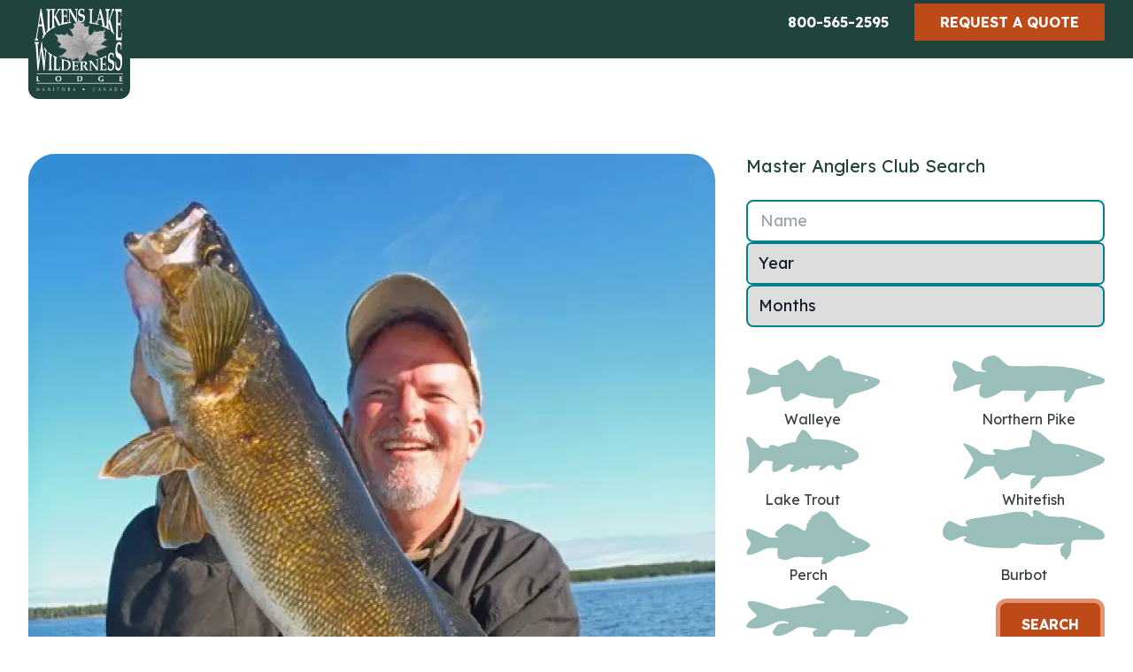

--- FILE ---
content_type: text/html; charset=UTF-8
request_url: https://aikenslake.com/fr/fishing/master-anglers-club/chris-smith/
body_size: 53642
content:
<!DOCTYPE html>
<html lang="en">
<head>
  <script>(function(w,d,s,l,i){w[l]=w[l]||[];w[l].push({'gtm.start':
              new Date().getTime(),event:'gtm.js'});var f=d.getElementsByTagName(s)[0],
            j=d.createElement(s),dl=l!='dataLayer'?'&l='+l:'';j.async=true;j.src=
            'https://www.googletagmanager.com/gtm.js?id='+i+dl;f.parentNode.insertBefore(j,f);
    })(window,document,'script','dataLayer','GTM-TQMMPMPG');</script>
  <script type="text/javascript" src="//cdn.rlets.com/capture_configs/2e2/044/722/4d34dd0825736a451f95d0e.js" async="async"></script>

  <meta charset="UTF-8">
  <meta name="viewport" content="width=device-width, initial-scale=1.0">

  
    <link rel="preconnect" href="https://fonts.googleapis.com">
  <link rel="preconnect" href="https://fonts.gstatic.com" crossorigin>
  <link href="https://fonts.googleapis.com/css2?family=Lexend+Deca:wght@200;300;400;500;700&display=swap" rel="stylesheet">
  
    <link rel="stylesheet" href="https://use.typekit.net/xnp3dbv.css">

    <link rel="stylesheet" href="/assets/css/vendor.combined.css?1736951751">
    <link rel="stylesheet" href="/assets/css/app.css?1736951751">

  <!-- Alpine Plugins -->
    <script defer src="https://unpkg.com/@alpinejs/persist@3.9.5/dist/cdn.min.js"></script>
  <script defer src="https://unpkg.com/@alpinejs/collapse@3.9.5/dist/cdn.min.js"></script>
  <script defer src="https://unpkg.com/@alpinejs/focus@3.9.5/dist/cdn.min.js"></script>
  <script defer src="https://unpkg.com/alpinejs@3.9.5/dist/cdn.min.js"></script>

  <link rel="icon" href="/favicon.ico">
    <link rel="mask-icon" href="/favicon.ico" color="#000000">
  <link rel="apple-touch-icon" href="/favicon.ico">

  <style>
    [x-cloak]{ display:hidden;}
  </style>

  
  
<title>Français | Chris Smith</title><meta name="generator" content="SEOmatic">
<meta name="referrer" content="no-referrer-when-downgrade">
<meta name="robots" content="all">
<meta content="fr" property="og:locale">
<meta content="en" property="og:locale:alternate">
<meta content="Français" property="og:site_name">
<meta content="website" property="og:type">
<meta content="https://aikenslake.com/fr/fishing/master-anglers-club/chris-smith/" property="og:url">
<meta content="Chris Smith" property="og:title">
<meta name="twitter:card" content="summary_large_image">
<meta name="twitter:creator" content="@">
<meta name="twitter:title" content="Chris Smith">
<link href="https://aikenslake.com/fr/fishing/master-anglers-club/chris-smith/" rel="canonical">
<link href="https://aikenslake.com/fr/" rel="home">
<link href="https://aikenslake.com/fr/fishing/master-anglers-club/chris-smith/" rel="alternate" hreflang="fr">
<link href="https://aikenslake.com/fishing/master-anglers-club/chris-smith/" rel="alternate" hreflang="x-default">
<link href="https://aikenslake.com/fishing/master-anglers-club/chris-smith/" rel="alternate" hreflang="en"></head>
<body id="body" class="fr relative text-grayBrand bg-white font-work text-base">
<noscript><iframe src="https://www.googletagmanager.com/ns.html?id=GTM-TQMMPMPG" height="0" width="0" style="display:none;visibility:hidden"></iframe></noscript>

            


  <header class="fixed w-full" style="z-index:60;">
    <a href="#main-content" role="button"  aria-label="Skip to main content" class="flex flex-col justify-center skip-main" style="height:40px;">Skip to main content</a><!-- /.skip-main -->

    

    
<!-- utility-->
<nav
  class="hidden py-1 bg-greenBrand-darker md:block"
  aria-label="Utility Navigation">

  <div class="container">
    <div class="relative flex flex-row items-center justify-end w-full gap-4 mx-auto">

        <span class="hidden md:inline-block">
              

<ul class="flex flex-row gap-4 " aria-label="social media links">
      <li class="text-white"><a href="https://twitter.com/aikenslake" aria-label="Twitter" target="_blank" class="mt-1">
      
    </a></li>
      <li class="text-white"><a href="http://www.youtube.com/user/aikenslakelodge" aria-label="YouTube" target="_blank" class="mt-1">
      
    </a></li>
      <li class="text-white"><a href="https://www.facebook.com/aikenslake" aria-label="Facebook" target="_blank" class="mt-1">
      
    </a></li>
      <li class="text-white"><a href="https://www.instagram.com/aikenslake" aria-label="Instagram" target="_blank" class="mt-1">
      
    </a></li>
  </ul>        </span>

        <p class="flex flex-col gap-2 sm:gap-0 sm:flex-row">
            <a href="tel:+8005652595" class="btn bg-greenBrand-darker border-5 border-greenBrand-darker hover:border-greenBrand-dark text-center py-1 rounded-none">800-565-2595</a>


                    <a href="" class="py-1 uppercase rounded-none btn bg-orangeBrand border-orangeBrand hover:border-orangeBrand-border">Request a Quote</a><!-- /.btn -->
        </p>
    </div><!-- /.w-full flex flex-row -->
  </div><!-- /.container -->
</nav>
    
<nav class="bg-greenBrand-darker">
  <div class="container w-full px-0 text-gray-700 max-w-screen xl:px-4">
    <div
      x-data="{ open: false }"
      class="flex flex-col mx-auto max-w-screen xl:flex-row"
      :class="{'h-screen overflow-scroll':open, 'h-auto':!open}">

      <div class="flex flex-row items-center justify-between px-4 py-2">
        <a href="https://aikenslake.com/fr/" class="text-lg font-semibold tracking-widest text-gray-900 uppercase dark-mode:text-white focus:outline-none focus:shadow-outline">
          <span title="Aikens Lake (fr)">
            <img src="/assets/images/aikens-lake-logo-white.svg" alt="Logo" class="absolute top-0 z-20 max-w-[80px] sm:max-w-[100px] xl:max-w-none rounded-b-xl bg-greenBrand-darker border-4 sm:border-7 border-greenBrand-darker">
          </span>
          <span class="sr-only">Home</span>
        </a>

        <button class="-mr-2.5 text-white rounded-lg sm:mr-4 xl:hidden focus:outline-none focus:shadow-outline" @click="open = !open;toggleOverflow();">
                    <svg class="h-6 w-6 fill-white" xmlns="http://www.w3.org/2000/svg" viewBox="0 0 512.001 512.001" x-show="open" x-cloak=""><path d="M284.286 256.002L506.143 34.144c7.811-7.811 7.811-20.475 0-28.285-7.811-7.81-20.475-7.811-28.285 0L256 227.717 34.143 5.859c-7.811-7.811-20.475-7.811-28.285 0-7.81 7.811-7.811 20.475 0 28.285l221.857 221.857L5.858 477.859c-7.811 7.811-7.811 20.475 0 28.285a19.938 19.938 0 0014.143 5.857 19.94 19.94 0 0014.143-5.857L256 284.287l221.857 221.857c3.905 3.905 9.024 5.857 14.143 5.857s10.237-1.952 14.143-5.857c7.811-7.811 7.811-20.475 0-28.285L284.286 256.002z"/></svg>
          <span class="sr-only" x-show="open">Close Menu</span><!-- /.sr-only -->

                    <svg class="h-6 w-6 fill-white" width="40" height="40" viewBox="0 0 100 80" x-show="!open"><path d="M0 0h100v10H0zm0 30h100v10H0zm0 30h100v10H0z"/></svg>
          <span class="sr-only" x-show="!open">Open Menu</span><!-- /.sr-only -->
        </button>
      </div>


                        <nav class="flex-col hidden pb-4 xl:flex-grow h-screen123 xl:pb-1 xl:flex xl:justify-end xl:flex-row xl:h-auto" aria-label="Main Navigation" :class="{'flex mt-16 md:mt-0': open, 'hidden': !open}">
        <ul id="mainmenu" class="flex flex-col flex-wrap pb-1 pl-0 m-0 xl:flex-row whitespace">

          
          
        </ul>
      </nav>

            <span class="pl-4 mt-12 md:hidden" x-show="open">
            
  
<ul class="flex flex-row gap-4 justify-center" aria-label="social media links">
      <li class="text-white"><a href="https://twitter.com/aikenslake" aria-label="Twitter" target="_blank" class="mt-1">
      
    </a></li>
      <li class="text-white"><a href="http://www.youtube.com/user/aikenslakelodge" aria-label="YouTube" target="_blank" class="mt-1">
      
    </a></li>
      <li class="text-white"><a href="https://www.facebook.com/aikenslake" aria-label="Facebook" target="_blank" class="mt-1">
      
    </a></li>
      <li class="text-white"><a href="https://www.instagram.com/aikenslake" aria-label="Instagram" target="_blank" class="mt-1">
      
    </a></li>
  </ul>      </span>

      <p class="flex flex-col justify-center gap-2 mt-3" x-show="open">

                <a href="" class="self-center py-3 uppercase btn">Request a Quote</a><!-- /.btn -->

        
        <a href="tel:+12042375253" class="font-normal text-center rounded-none btn bg-greenBrand-darker border-5 border-greenBrand-darker hover:border-greenBrand-dark">
          <span class="inline-flex flex-row items-center justify-center gap-2 pb-1 border-b-2 border-b-white">
            <svg width="13.191" height="13.188" xmlns="http://www.w3.org/2000/svg"><path d="M.059 10.512l.066-.2a1.855 1.855 0 011.133-1.071l1.733-.473a1.7 1.7 0 011.484.388l.627.627a6.653 6.653 0 004.682-4.682l-.627-.627a1.7 1.7 0 01-.386-1.482l.473-1.734a1.853 1.853 0 011.07-1.136l.2-.067a1.573 1.573 0 011.465.346l.938.939a1.75 1.75 0 01.275.645 11.073 11.073 0 01-11.173 11.2 1.743 1.743 0 01-.674-.272l-.938-.938a1.573 1.573 0 01-.348-1.463z" fill="#fff"/></svg> 204-237-5253
          </span>
        </a>
      </p>

    </div>
  </div>
</nav>


  </header>

    <main id="main-content" aria-label="page content" class="pt-[40px] xl:pt-[110px] relative ">
    
  <section>
    <div class="container">
      <div class="flex flex-row gap-12 flex-col md:flex-row">

                  <article class="w-full pt-16 pb-12 lg:w-2/3">
      
                    
        <picture>
<source type="image/webp" srcset="https://aikenslake.com/uploads/galleries/2-person-suites/_776x1000_crop_center-center_80_none/60910/m_ReSound_2015_166.webp" media="(max-width: 767px)">
<source type="image/jpeg" srcset="https://aikenslake.com/uploads/galleries/2-person-suites/_776x1000_crop_center-center_80_none/m_ReSound_2015_166.jpg" media="(max-width: 767px)">
<source type="image/webp" srcset="https://aikenslake.com/uploads/galleries/2-person-suites/_776x1000_crop_center-center_80_none/60910/m_ReSound_2015_166.webp" media="(min-width: 768px) and (max-width: 1199px)">
<source type="image/jpeg" srcset="https://aikenslake.com/uploads/galleries/2-person-suites/_776x1000_crop_center-center_80_none/m_ReSound_2015_166.jpg" media="(min-width: 768px) and (max-width: 1199px)">
<source type="image/webp" srcset="https://aikenslake.com/uploads/galleries/2-person-suites/_776x1000_crop_center-center_80_none/60910/m_ReSound_2015_166.webp" media="(min-width: 1200px)">
<source type="image/jpeg" srcset="https://aikenslake.com/uploads/galleries/2-person-suites/_776x1000_crop_center-center_80_none/m_ReSound_2015_166.jpg" media="(min-width: 1200px)">
<img class="rounded-site" src="https://aikenslake.com/uploads/galleries/2-person-suites/_776x1000_crop_center-center_80_none/m_ReSound_2015_166.jpg" alt="M Re Sound 2015 166" loading="lazy">
</picture>
  
  <h1 class="my-8">Chris Smith</h1>

    <div class="flex flex-col">
        <div class="w-full">
      <div
        x-data="{ items: [
          { title: 'HomeTown', detail: &quot;Ballwin, MO&quot; },
                                          { title: 'Date/Time', detail: &quot;2015-08-20 \/ 9:30 AM&quot; },
                            ]}"
        class="pt-4">
        <template x-for="item in items">
          <div class="grid grid-cols-2 gap-4 lg:w-1/2">
            <span class="font-bold" x-text="item.title"></span>
            <span x-text="item.detail"></span>
          </div>
        </template>
      </div>
    </div><!-- /.w-full -->

        <div class="grid w-full grid-cols-1 mt-6 border-t border-black md:grid-cols-2 md:gap-4">
            <div
        x-data="{ items: [
                      { title: 'Fish Location', detail: &quot;Saddle&quot; },
                                { title: 'Fish Species', detail: &quot;Walleye&quot; },
                              { title: 'Length', detail: '28&rdquo;' },
        ]}"
        class="pt-4 pr-4 md:border-r md:border-black">
        <template x-for="item in items">
          <div class="grid grid-cols-2 gap-4">
            <span class="font-bold" x-text="item.title"></span>
            <span x-text="item.detail"></span>
          </div>
        </template>
      </div>

            <div
        x-data="{ items: [
                      { title: 'Bait', detail: &quot;27&#039; jig and minnow&quot; },
                                { title: 'Weather', detail: &quot;Couldn&#039;t be better&quot; },
                    { title: 'Guide', detail: &quot;Jesse&quot; },
        ]}"
        class="pt-4 ">
        <template x-for="item in items">
          <div class="grid grid-cols-2 gap-4">
            <span class="font-bold" x-text="item.title"></span>
            <span x-text="item.detail"></span>
          </div>
        </template>
      </div>
    </div><!-- /.w-full grid grid-cols-2 -->
  </div>
  </article>
        
                    <aside class="md:w-1/3">

    <h3 class="mt-16 font-normal leading-7 text-20 font-deca">
        Master Anglers Club Search
    </h3>

    <form action="/fishing/search-results/" class="flex flex-col gap-8 my-6" siq_id="autopick_7397">

        <input type="hidden" name="sectionHandle" value="masterAnglersClub">


        <div class="relative">
            <input type="text" id="name" class="w-full border-2 rounded-lg floating-input border-greenBrand-dark" name="q" value="" aria-label="Name" placeholder="Name">
            <label for="name" class="floating-label">Name</label>
        </div>

        <div class="relative">
            <select
                    sprig
                    name="year"
                    id="year"
                    class="w-full px-3 border-2 rounded-md floating-input border-greenBrand-dark">
                <option value="">Year</option>
                                                    <option value="2026">2026</option>
                                    <option value="2025">2025</option>
                                    <option value="2024">2024</option>
                                    <option value="2023">2023</option>
                                    <option value="2022">2022</option>
                                    <option value="2021">2021</option>
                                    <option value="2020">2020</option>
                                    <option value="2019">2019</option>
                                    <option value="2018">2018</option>
                                    <option value="2017">2017</option>
                                    <option value="2016">2016</option>
                                    <option value="2015">2015</option>
                                    <option value="2014">2014</option>
                                    <option value="2013">2013</option>
                                    <option value="2012">2012</option>
                                    <option value="2011">2011</option>
                                    <option value="2010">2010</option>
                                    <option value="2009">2009</option>
                                    <option value="2008">2008</option>
                                    <option value="2007">2007</option>
                                    <option value="2006">2006</option>
                                    <option value="2005">2005</option>
                                    <option value="2004">2004</option>
                                    <option value="2003">2003</option>
                                    <option value="2002">2002</option>
                                    <option value="2001">2001</option>
                                    <option value="2000">2000</option>
                                    <option value="1999">1999</option>
                                    <option value="1998">1998</option>
                                    <option value="1997">1997</option>
                                    <option value="1996">1996</option>
                                    <option value="1995">1995</option>
                                    <option value="1994">1994</option>
                                    <option value="1993">1993</option>
                                    <option value="1992">1992</option>
                                    <option value="1991">1991</option>
                                    <option value="1990">1990</option>
                            </select>
        </div>

        <div class="relative">
            <select name="month" id="month" class="w-full px-3 border-2 rounded-lg floating-input border-greenBrand-dark">
                <option value="">Months</option>
                <option value="may">May</option>
                <option value="june">June</option>
                <option value="july">July</option>
                <option value="august">August</option>
                <option value="september">September</option>
            </select>
        </div>

        <div class="flex flex-row justify-between flex-wrap gap-8 my-8">




            <div x-data="{ clicked:false }">
                <button type="button" class="flex flex-col h-full group" x-on:click="
                    clicked = !clicked;inputSelect1574();
                    ">

                    <label class="flex flex-col justify-between h-full">
                        <input type="radio" id="id1574" name="species" value="walleye" class="absolute opacity-0">

                        <svg class="group-hover:fill-greenBrand-darker fill-inherit" width="151.223" height="59.752" xmlns="http://www.w3.org/2000/svg" xmlns:xlink="http://www.w3.org/1999/xlink" viewBox="0 0 151.223 59.752">
                            <defs>
                                <clipPath id="gmdmqbmfbj-clip-path">
                                    <rect id="gmdmqbmfbj-Rectangle_1238" data-name="Rectangle 1238" width="151.223" height="59.752" fill=""></rect>
                                </clipPath>
                            </defs>
                            <g id="gmdmqbmfbj-Group_343" data-name="Group 343" clip-path="url(#gmdmqbmfbj-clip-path)">
                                <path id="gmdmqbmfbj-Path_410" data-name="Path 410" d="M33.023,35.49c-.7,0-1.593.03-2.484-.006a6.933,6.933,0,0,0-5.322,2,12.994,12.994,0,0,1-4.377,2.546C15.47,42.258,9.781,43.2,4.121,44.266a5.067,5.067,0,0,1-2.414-.095A2.025,2.025,0,0,1,.145,41.383c.451-1.387.962-2.757,1.51-4.11.639-1.579,1.313-3.146,2.034-4.69a7.069,7.069,0,0,0,.585-4.5,46.47,46.47,0,0,0-1.468-5.9,35.632,35.632,0,0,1-.935-3.526,6.447,6.447,0,0,1-.157-1.689A3.512,3.512,0,0,1,6.085,13.4a29.3,29.3,0,0,1,9.17,3.169,103.63,103.63,0,0,0,10.894,4.841,6.7,6.7,0,0,0,3.079.511c1.7-.105,3.405-.005,5.109-.01a16.842,16.842,0,0,0,1.7-.1,1.174,1.174,0,0,0,1.041-.524c.274-.544-.139-.9-.438-1.272-1.621-2.024-1.6-2.663.362-4.426a18.77,18.77,0,0,1,4.441-2.966c1.463-.7,2.944-1.372,4.445-1.986a50.522,50.522,0,0,0,9.225-4.9,3.86,3.86,0,0,1,4.736-.023,17.8,17.8,0,0,1,4.927,4.644,33.555,33.555,0,0,1,3.562,5.51,2.342,2.342,0,0,0,2.523,1.459c1.184-.025,2.276-.165,2.964-1.291a1.992,1.992,0,0,1,1.157-.837,1.142,1.142,0,0,0,.824-.82c.179-.764.83-1.146,1.245-1.707A12.772,12.772,0,0,0,79.06,9.194c.2-.61.448-1.012,1.1-1.1.406-.057.86-.136,1.051-.521A1.775,1.775,0,0,1,83.1,6.383c.315.027.525-.31.684-.613.145-.277.344-.73.543-.742a2.358,2.358,0,0,0,2.314-1.718c.044-.129.433-.212.653-.2a1.244,1.244,0,0,0,1.412-.7c.3-.676.781-.7,1.4-.5.186.059.581-.028.64-.158.432-.951.986-1.442,2.014-.746a.227.227,0,0,0,.215-.031C93.7-.4,94.744-.056,95.831.419c.1.045.3-.088.441-.171.764-.468,1.214-.107,1.53.578.294.635.691,1.117,1.474,1.011a1.794,1.794,0,0,1,1.811.974,1.766,1.766,0,0,0,2.111.8c1.2-.359,1.845.229,2.272,1.237.98,2.317,1.973,4.627,2.742,7.029.395,1.235.908,2.431,1.377,3.642a2.322,2.322,0,0,0,1.975,1.556c3.44.571,6.868,1.221,10.3,1.863a15.615,15.615,0,0,1,2.36.588,98.667,98.667,0,0,0,11.329,2.812A102.786,102.786,0,0,1,147.9,26.028a13.712,13.712,0,0,1,1.785.776,2.536,2.536,0,0,1,1.406,3.247,4.2,4.2,0,0,1-1.36,2.256,17.219,17.219,0,0,1-1.728,1.343A33.16,33.16,0,0,1,138.96,38.3c-2.569.743-5.041,1.805-7.647,2.452-3.385.84-6.759,1.723-10.138,2.586-.708.181-1.421.342-2.124.538a5.807,5.807,0,0,0-3.869,3.055,32.239,32.239,0,0,1-8.078,9.955,17.393,17.393,0,0,1-3.419,2.319,4.618,4.618,0,0,1-1.853.545A2.4,2.4,0,0,1,99.566,58.6a5.161,5.161,0,0,1-.805-2.279c-.252-2.17-.589-4.342.147-6.505.3-.867.038-1.12-.943-1.176q-7.289-.412-14.579-.828a11.361,11.361,0,0,1-1.934-.213c-5.992-1.41-12.118-2.35-17.764-4.993-.889-.416-1.755-.526-2.385.392-2.227,3.244-5.767,4.642-9.023,6.421a23.382,23.382,0,0,1-4.229,1.853c-3.47,1.078-4.533.758-6.3-2.563a33.31,33.31,0,0,1-2.811-9.288,5.675,5.675,0,0,1,.251-2.882c.2-.609-.044-.936-.637-1.058a9.718,9.718,0,0,0-2.9-.2c-.807.077-1.617.128-2.623.206m102.726-8.966c-.936,0-1.7.542-1.7,1.211s.759,1.211,1.7,1.211,1.7-.542,1.7-1.211-.759-1.211-1.7-1.211" transform="translate(0 0)" fill=""></path>
                            </g>
                        </svg>


                        Walleye

                    </label>

                </button>
            </div>




            <div x-data="{ clicked:false }">
                <button type="button" class="flex flex-col h-full group" x-on:click="
                    clicked = !clicked;inputSelect1576();
                    ">

                    <label class="flex flex-col justify-between h-full">
                        <input type="radio" id="id1576" name="species" value="northern-pike" class="absolute opacity-0">

                        <svg id="mcsimczydl-Group_346" class="group-hover:fill-greenBrand-darker fill-inherit" width="172" height="52.666" xmlns="http://www.w3.org/2000/svg" xmlns:xlink="http://www.w3.org/1999/xlink" data-name="Group 346" viewBox="0 0 172 52.666">
                            <defs>
                                <clipPath id="mcsimczydl-clip-path">
                                    <rect id="mcsimczydl-Rectangle_1239" data-name="Rectangle 1239" width="172" height="52.666" fill=""></rect>
                                </clipPath>
                            </defs>
                            <g id="mcsimczydl-Group_345" data-name="Group 345" clip-path="url(#mcsimczydl-clip-path)">
                                <path id="mcsimczydl-Path_411" data-name="Path 411" d="M32.442,32.957c-.221-.364-.566-.335-.894-.328-1.267.027-2.532.079-3.8.09a6.708,6.708,0,0,0-2.91.747,87.046,87.046,0,0,1-13.519,4.967c-2.1.617-4.212,1.239-6.352,1.7-3.3.712-4.008.584-4.237-3.194a12.293,12.293,0,0,1,1.452-6.853c.534-.959,1.074-1.916,1.553-2.9.44-.909.824-1.847,1.188-2.79a1.721,1.721,0,0,0-.357-1.878A21.577,21.577,0,0,1,.788,15.692,14.62,14.62,0,0,1,.144,8.7a6.479,6.479,0,0,1,.32-1.221A1.918,1.918,0,0,1,2.331,6.044a5.172,5.172,0,0,1,2,.214c1.995.679,4,1.312,6,1.982a29.963,29.963,0,0,1,6.316,3.179c2.932,1.834,5.788,3.789,8.684,5.681a2.969,2.969,0,0,0,1.114.549,47.5,47.5,0,0,0,11.091.638,4.67,4.67,0,0,0,.96-.271c.042-.014.054-.121.12-.283a8.145,8.145,0,0,0-2.385-.629c-2.532-.488-3.573-1.724-3.7-4.349-.025-.506-.015-1.014-.006-1.52A10.065,10.065,0,0,1,40.2,1.2c1.217-.344,2.455-.615,3.68-.934a9.07,9.07,0,0,1,7.244,1.4,19.971,19.971,0,0,1,4.447,3.74,17.91,17.91,0,0,0,3.249,2.806,7.271,7.271,0,0,1,1.56,1.277c1.593,1.954,3.85,2.283,6.113,2.621a5.076,5.076,0,0,0,1.012.013c5.741-.315,11.48.06,17.221.052,2.62,0,5.228-.125,7.843-.312A79.889,79.889,0,0,1,107.992,12a21.888,21.888,0,0,0,3.288.137,123.007,123.007,0,0,1,12.392.43,27.087,27.087,0,0,1,3.5.483,60.52,60.52,0,0,0,8.019,1.1,10.658,10.658,0,0,1,1.5.192,106.175,106.175,0,0,1,20.244,6.418,23.93,23.93,0,0,0,3.342,1.16,85.739,85.739,0,0,1,8.865,3.022,10.553,10.553,0,0,1,1.167.49,2.974,2.974,0,0,1,1.341,4.084,5.025,5.025,0,0,1-3.494,2.69,16.59,16.59,0,0,1-2.5.384,99.881,99.881,0,0,0-16.4,3.069c-2.278.626-4.588,1.13-6.882,1.694-.572.141-1.134.329-1.712.446a3.021,3.021,0,0,0-2.4,2c-1.128,2.939-3.034,5.454-4.536,8.19a16.913,16.913,0,0,1-2.659,3.375,4.891,4.891,0,0,1-.979.794c-1.749,1.081-3.533.374-3.813-1.63a20.163,20.163,0,0,1,.169-7.057,7.881,7.881,0,0,1,1.667-3.1c.384-.5.116-1.023-.535-1.025-2.955-.011-5.922-.148-8.863.062-4.468.319-8.939.287-13.409.431-1.688.054-3.378.075-5.062.188a17.8,17.8,0,0,1-3.283-.111,2.6,2.6,0,0,0-2.795,1.3c-1.707,2.955-4.166,5.3-6.365,7.86a25.261,25.261,0,0,1-2.367,2.282,4.678,4.678,0,0,1-1.994,1.063,1.321,1.321,0,0,1-1.773-.965,19.9,19.9,0,0,1-.6-7.529c.076-.829.734-1.291,1.213-1.872.456-.553,1.419-.991,1.021-1.834-.308-.651-1.219-.316-1.859-.434-3.444-.635-6.9-.309-10.355-.132a54.485,54.485,0,0,1-5.819-.062c-2.609-.145-5.229-.089-7.844-.128a3.317,3.317,0,0,0-2.305.884,33.988,33.988,0,0,1-7.062,4.422,48.1,48.1,0,0,1-8.332,2.98c-2.921.873-5.657-.155-8.166-1.745a1.586,1.586,0,0,1-.664-1.038,19.825,19.825,0,0,1,0-9.53,3.682,3.682,0,0,1,.908-1.5c.257-.3.707-.492.636-.986M154.6,23.586c-.869,0-1.573.5-1.573,1.124s.7,1.124,1.573,1.124,1.573-.5,1.573-1.124-.7-1.124-1.573-1.124" transform="translate(0 0)" fill=""></path>
                            </g>
                        </svg>


                        Northern Pike

                    </label>

                </button>
            </div>




            <div x-data="{ clicked:false }">
                <button type="button" class="flex flex-col h-full group" x-on:click="
                    clicked = !clicked;inputSelect1578();
                    ">

                    <label class="flex flex-col justify-between h-full">
                        <input type="radio" id="id1578" name="species" value="lake-trout" class="absolute opacity-0">

                        <svg id="hnqcboliwv-Group_348" class="group-hover:fill-greenBrand-darker fill-inherit" width="127.261" height="49.157" xmlns="http://www.w3.org/2000/svg" xmlns:xlink="http://www.w3.org/1999/xlink" data-name="Group 348" viewBox="0 0 127.261 49.157">
                            <defs>
                                <clipPath id="hnqcboliwv-clip-path">
                                    <rect id="hnqcboliwv-Rectangle_1240" data-name="Rectangle 1240" width="127.261" height="49.157" fill=""></rect>
                                </clipPath>
                            </defs>
                            <g id="hnqcboliwv-Group_347" data-name="Group 347" transform="translate(0 0)" clip-path="url(#hnqcboliwv-clip-path)">
                                <path id="hnqcboliwv-Path_412" data-name="Path 412" d="M25.695,20.828c.053-.416.133-.793.145-1.173.046-1.425.709-1.821,1.986-2.065a8.57,8.57,0,0,1,4.333.138c1.373.456,2.7,1.037,4.279,1.651a3.964,3.964,0,0,0,.665-.272,39.714,39.714,0,0,1,12.713-4.395,23.711,23.711,0,0,1,4.342-.432c1.556.012,1.932-.347,2.3-1.891a7.156,7.156,0,0,0,.15-.781A11.872,11.872,0,0,1,58.9,6.167c.881-1.24,1.668-2.547,2.531-3.8A12.3,12.3,0,0,1,62.793.672,2.127,2.127,0,0,1,65.35.24a11.749,11.749,0,0,1,4.763,3.5A37.836,37.836,0,0,1,74.4,9.709a1.57,1.57,0,0,0,1.6.935c.332-.012.663-.009,1-.011a60.535,60.535,0,0,1,8.743.321c1.9.26,3.828.324,5.738.525a54.637,54.637,0,0,1,13.336,3.076c2.922,1.084,5.821,2.229,8.72,3.374.737.292,1.427.7,2.148,1.038,1.138.531,2.282,1.049,3.427,1.565.361.163.757.261,1.1.457a27.349,27.349,0,0,1,6.117,4.734,2.54,2.54,0,0,1,.814,1.751c.024.861.163,1.725.121,2.581a4.289,4.289,0,0,1-2.269,3.907,56.506,56.506,0,0,1-6.476,3.481,26.627,26.627,0,0,1-7.334,1.705c-.462.039-.93.046-1.387.119a1.093,1.093,0,0,0-1.087,1.19c-.037.926.024,1.856.011,2.784-.037,2.616-.825,3.251-3.324,2.484-1.45-.445-2.831-1.12-4.236-1.707a2.241,2.241,0,0,1-1.5-1.939,5.6,5.6,0,0,0-.145-.782.89.89,0,0,0-.821-.752c-1.588-.041-3.179-.07-4.765-.011a2.845,2.845,0,0,0-1.259.555c-2.019,1.271-4.037,2.544-6.023,3.865a7.752,7.752,0,0,1-2.667,1.289c-.951.2-1.651-.379-1.453-1.31a12.485,12.485,0,0,1,.847-2.205c.227-.534.8-.908.721-1.739a2.614,2.614,0,0,0-.806-.25c-3.383.045-6.765.149-10.148.167a2.353,2.353,0,0,0-2.451,1.6,4.7,4.7,0,0,1-1.012,1.454,2.187,2.187,0,0,1-2.9.393,9.324,9.324,0,0,1-1.3-.912A1.628,1.628,0,0,0,63.29,43.4c-.216.154-.444.29-.672.427A47.5,47.5,0,0,1,54.3,47.617a6.286,6.286,0,0,1-2.927.422,1.5,1.5,0,0,1-1.488-1.9,4.846,4.846,0,0,1,1.341-2.826c.639-.674,1.318-1.311,1.94-2a7.013,7.013,0,0,0,.656-1.087,5.324,5.324,0,0,0-.987-.377c-1.309-.194-2.624-.339-3.933-.53a1.642,1.642,0,0,0-1.3.335,3.437,3.437,0,0,0-.455.385c-1.965,2.142-4.519,3.468-6.952,4.94A35.14,35.14,0,0,1,33.2,47.822,6,6,0,0,1,31.43,48,1.581,1.581,0,0,1,29.8,46.79a3.367,3.367,0,0,1-.173-.972c-.039-1.658-.087-3.316-.066-4.973a6.615,6.615,0,0,1,.709-3.46c.395-.664.117-1.136-.64-1.336A30.56,30.56,0,0,0,20.6,34.806a2.614,2.614,0,0,0-2.2,1.088q-1.373,1.826-2.893,3.541c-.877.991-1.833,1.912-2.771,2.847-1.5,1.5-3.021,2.982-4.531,4.472-.472.466-.946.93-1.412,1.4a3.144,3.144,0,0,1-3.833.622c-.733-.325-.933-.6-.843-1.375.162-1.382.374-2.759.531-4.141.1-.92.194-1.845.212-2.77.045-2.252.138-4.494.32-6.746a41.3,41.3,0,0,0-1.6-15.532C1.138,16.756.688,15.3.311,13.822A6.494,6.494,0,0,1,.419,9.531,2.068,2.068,0,0,1,3.43,8.208a9.849,9.849,0,0,1,4.13,2.675c.917,1.048,1.841,2.093,2.813,3.09,1.2,1.233,2.46,2.411,3.69,3.618.709.7,1.456,1.361,2.1,2.115a2.344,2.344,0,0,0,1.908.866q1.99.016,3.98.085c1.18.039,2.36.109,3.647.17M113.024,23.6c-.753,0-1.364.436-1.364.974s.611.974,1.364.974,1.364-.436,1.364-.974-.611-.974-1.364-.974" transform="translate(0 0)" fill=""></path>
                            </g>
                        </svg>


                        Lake Trout

                    </label>

                </button>
            </div>




            <div x-data="{ clicked:false }">
                <button type="button" class="flex flex-col h-full group" x-on:click="
                    clicked = !clicked;inputSelect1580();
                    ">

                    <label class="flex flex-col justify-between h-full">
                        <input type="radio" id="id1580" name="species" value="whitefish" class="absolute opacity-0">

                        <svg id="oksyjmngxm-Group_352" class="group-hover:fill-greenBrand-darker fill-inherit" width="160.389" height="67.241" xmlns="http://www.w3.org/2000/svg" xmlns:xlink="http://www.w3.org/1999/xlink" data-name="Group 352" viewBox="0 0 160.389 67.241">
                            <defs>
                                <clipPath id="oksyjmngxm-clip-path">
                                    <rect id="oksyjmngxm-Rectangle_1242" data-name="Rectangle 1242" width="160.389" height="67.241" fill=""></rect>
                                </clipPath>
                            </defs>
                            <g id="oksyjmngxm-Group_351" data-name="Group 351" clip-path="url(#oksyjmngxm-clip-path)">
                                <path id="oksyjmngxm-Path_414" data-name="Path 414" d="M35.253,41.782a77.821,77.821,0,0,0-10.113-.111A8.5,8.5,0,0,0,21.667,43.4c-1.5,1.186-3.021,2.357-4.428,3.649a32.07,32.07,0,0,1-6.972,5c-2.318,1.2-4.59,2.483-6.9,3.686a2.418,2.418,0,0,1-2.551.284,11.272,11.272,0,0,1,.557-1.466c1.719-3.123,3.521-6.2,5.18-9.356,1.617-3.076,3.079-6.234,4.642-9.338a2.822,2.822,0,0,0-.019-2.742c-.685-1.306-1.319-2.65-2.122-3.883-1.8-2.768-3.683-5.488-5.565-8.2C2.693,19.894,1.808,18.817.975,17.7.622,17.228.294,16.734,0,16.314a.879.879,0,0,1,1.134-.6,14.652,14.652,0,0,1,2.787.607C9.59,18.4,15,20.954,19.509,25.081a9.863,9.863,0,0,0,5.055,2.512,41.722,41.722,0,0,0,10.119.693c.975-.065.976-.045,2.11-.932-.767-1.463-3.047-1.92-2.858-4.111a3.545,3.545,0,0,1,3.2-1.29c1.9.054,3.8.317,5.692.56,1.461.187,2.9.6,4.364.7a16.621,16.621,0,0,0,6.926-.973,32.807,32.807,0,0,1,7.116-1.59c4.4-.58,8.782-1.226,13.166-1.882a10.114,10.114,0,0,0,1.809-.663c-.31-.668-.514-1.222-.811-1.722a2.742,2.742,0,0,1-.25-2.493c.66-1.793,1.189-3.644,1.974-5.379a8.321,8.321,0,0,0,.742-4.038,15.943,15.943,0,0,1,.1-3.111A1.457,1.457,0,0,1,79.853.043a10.681,10.681,0,0,1,2.71.878A36.351,36.351,0,0,1,91.038,6.49c3.016,2.756,6.141,5.391,9.162,8.141a4.617,4.617,0,0,0,3.272,1.264c3.648.065,7.312.117,10.933.51a74.537,74.537,0,0,1,8.938,1.749,60.728,60.728,0,0,1,6.239,1.876c6.4,2.251,12.8,4.5,19.14,6.886,3.006,1.131,5.9,2.574,8.828,3.9a16.672,16.672,0,0,1,1.581.909,2.476,2.476,0,0,1,1.175,2.909,5.341,5.341,0,0,1-1.919,3.021,17.541,17.541,0,0,1-4.985,2.8c-3.064,1.234-6.16,2.39-9.22,3.637-1.85.754-3.655,1.621-5.484,2.43a80.759,80.759,0,0,1-14,4.911,33.807,33.807,0,0,1-5.17.617c-3.641.283-7.286.518-10.931.747-1.909.12-3.82.2-5.732.269a44.842,44.842,0,0,0-6.763.415,13.367,13.367,0,0,1-3.384.058A3.032,3.032,0,0,0,89.7,55.148a45.034,45.034,0,0,1-6.1,7.46,47.8,47.8,0,0,1-3.6,3.4,8.5,8.5,0,0,1-2.28,1.185.934.934,0,0,1-1.183-.741,17.611,17.611,0,0,1-.248-2.593c0-1.564.038-3.134.179-4.691a4.231,4.231,0,0,1,2.244-3.6,25.206,25.206,0,0,0,2.819-1.876,4.493,4.493,0,0,0,.752-.9c-.254-.8-.832-.727-1.333-.744-2.521-.083-5.043-.182-7.565-.207a62.621,62.621,0,0,1-14.42-2.014c-3.837-.947-2.938-1.441-5.941,1.347-2.509,2.329-5.59,3.816-8.614,5.358a3.716,3.716,0,0,1-.99.308,1.393,1.393,0,0,1-1.554-.691,1.443,1.443,0,0,1-.124-.229c-1.4-3.6-3.74-6.666-5.618-9.995a4.446,4.446,0,0,1-.692-3.677c.039-.128-.109-.313-.171-.472m94.426-13.535c-.866,0-1.567.5-1.567,1.12s.7,1.12,1.567,1.12,1.567-.5,1.567-1.12-.7-1.12-1.567-1.12" transform="translate(0 0)" fill=""></path>
                            </g>
                        </svg>


                        Whitefish

                    </label>

                </button>
            </div>




            <div x-data="{ clicked:false }">
                <button type="button" class="flex flex-col h-full group" x-on:click="
                    clicked = !clicked;inputSelect1582();
                    ">

                    <label class="flex flex-col justify-between h-full">
                        <input type="radio" id="id1582" name="species" value="perch" class="absolute opacity-0">

                        <svg id="srlqjoqjis-Group_350" class="group-hover:fill-greenBrand-darker fill-inherit" width="140.01" height="60.54" xmlns="http://www.w3.org/2000/svg" xmlns:xlink="http://www.w3.org/1999/xlink" data-name="Group 350" viewBox="0 0 140.01 60.54">
                            <defs>
                                <clipPath id="srlqjoqjis-clip-path">
                                    <rect id="srlqjoqjis-Rectangle_1241" data-name="Rectangle 1241" width="140.01" height="60.54" fill=""></rect>
                                </clipPath>
                            </defs>
                            <g id="srlqjoqjis-Group_349" data-name="Group 349" clip-path="url(#srlqjoqjis-clip-path)">
                                <path id="srlqjoqjis-Path_413" data-name="Path 413" d="M83.678,0l2.248,1.672a9.691,9.691,0,0,1,4.841.053A4.281,4.281,0,0,1,93.128,3.2a41.254,41.254,0,0,0,5.8,5.94,9.536,9.536,0,0,1,2.427,3.188c.347.711.678,1.431,1.038,2.135a15.464,15.464,0,0,0,6.4,6.5c4.064,2.3,8.018,4.8,12.029,7.2a34.568,34.568,0,0,0,8.587,3.984,27.213,27.213,0,0,1,8.442,4.275,7.279,7.279,0,0,1,1.661,1.67,2.227,2.227,0,0,1-.2,3.042,18.593,18.593,0,0,1-6.945,4.856,65.674,65.674,0,0,1-7.748,2.186,86.493,86.493,0,0,0-12.842,3.43,11.175,11.175,0,0,1-6.329.354,3.4,3.4,0,0,0-3.073.7c-1.48,1.19-3.077,2.235-4.6,3.379a26.218,26.218,0,0,1-8.716,4.228,7.032,7.032,0,0,1-1.867.278,1.653,1.653,0,0,1-1.845-1.948,11.892,11.892,0,0,1,.682-2.733c.269-.809.928-1.477.931-2.577a4.246,4.246,0,0,0-.992-.344,51.343,51.343,0,0,0-7.819-.161c-4.025.225-8.075.025-12.114-.05-1.978-.037-3.955-.182-5.93-.309a23.52,23.52,0,0,0-11.491,2.438,9.891,9.891,0,0,1-6.916.6c-1.071-.276-2.164-.465-3.246-.7A3.1,3.1,0,0,1,36.03,52.7a9.085,9.085,0,0,1-.629-2.507c-.093-1.736-.021-3.481-.017-5.222,0-.625,0-1.25,0-2a4.628,4.628,0,0,0-1.269-.422c-2.613-.081-5.233-.217-7.841-.114a16.4,16.4,0,0,0-7.215,2.131A62.19,62.19,0,0,1,6.111,49.875a10.355,10.355,0,0,1-4.007.284c-1-.117-1.374-.5-1.477-1.527a6.612,6.612,0,0,1,.553-3.714C1.716,43.864,2.365,42.865,3,41.864c.38-.6.819-1.165,1.249-1.734A3.692,3.692,0,0,0,4.3,35.32c-.647-.9-1.179-1.887-1.864-2.755C.167,29.687-.186,26.358.072,22.881c.106-1.428.716-2,2.158-1.887a23.849,23.849,0,0,1,3.739.642,39.1,39.1,0,0,1,8.738,3.676c2.944,1.544,5.954,2.965,8.945,4.418a11.41,11.41,0,0,0,4.831,1.1c2.218.041,4.437.042,6.656.032a7.3,7.3,0,0,0,1.3-.289c-1.1-1.344-2.727-1.4-3.785-2.527a6.209,6.209,0,0,1,1.46-4.037,11.445,11.445,0,0,1,1.654-1.7c.461-.431,1.025-.763,1.445-1.228a28.714,28.714,0,0,1,6.861-5.051,5.532,5.532,0,0,1,4.121-.694,31.4,31.4,0,0,1,5.025,1.394,51.132,51.132,0,0,1,10.707,5.627c1.3.926,1.956.874,3.016.149.909-.622.72-1.478.569-2.313l1.139-.783c-.171-.617-.35-1.263-.532-1.915l1.251-.84-1.288-1.446c.108-.172.168-.382.263-.4.386-.07.786-.06,1.174-.119,1.251-.191,1.508-.867.771-1.992-.2-.3-.389-.6-.726-1.129.861-.1,1.462-.15,2.057-.244.871-.137,1.2-.632,1-1.519a11.508,11.508,0,0,0-.44-1.223,16.01,16.01,0,0,0,1.727-.226c.955-.235,1.164-.828.675-1.76-.108-.207-.22-.411-.32-.6.294-.634.81-.394,1.25-.372.944.046,1.906.207,2.707-.6-.055-.456-.115-.9-.156-1.352-.005-.051.1-.112.263-.288.359.134.773.3,1.2.444s.863.262,1.216.368c.864-.746-.083-1.423.176-2.153.178-.044.415-.183.6-.133.508.14.994.36,1.631.6L83.678,0m37.7,34.629c-.843,0-1.526.488-1.526,1.09s.683,1.09,1.526,1.09,1.526-.488,1.526-1.09-.683-1.09-1.526-1.09" transform="translate(0 -0.001)" fill=""></path>
                            </g>
                        </svg>


                        Perch

                    </label>

                </button>
            </div>




            <div x-data="{ clicked:false }">
                <button type="button" class="flex flex-col h-full group" x-on:click="
                    clicked = !clicked;inputSelect1584();
                    ">

                    <label class="flex flex-col justify-between h-full">
                        <input type="radio" id="id1584" name="species" value="burbot" class="absolute opacity-0">

                        <svg id="iylmztbwcg-Group_354" class="group-hover:fill-greenBrand-darker fill-inherit" width="183.07" height="56.415" xmlns="http://www.w3.org/2000/svg" xmlns:xlink="http://www.w3.org/1999/xlink" data-name="Group 354" viewBox="0 0 183.07 56.415">
                            <defs>
                                <clipPath id="iylmztbwcg-clip-path">
                                    <rect id="iylmztbwcg-Rectangle_1243" data-name="Rectangle 1243" width="183.07" height="56.415" fill=""></rect>
                                </clipPath>
                            </defs>
                            <g id="iylmztbwcg-Group_353" data-name="Group 353" transform="translate(0 0)" clip-path="url(#iylmztbwcg-clip-path)">
                                <path id="iylmztbwcg-Path_415" data-name="Path 415" d="M28.492,18.062c-.856-1.053-1.4-1.677-1.894-2.338-1.154-1.544-1.034-2.472.41-3.731a6.879,6.879,0,0,1,2.937-1.474A37.145,37.145,0,0,1,38.2,8.945a17.15,17.15,0,0,0,3.034-.4c3.674-.736,7.381-1.244,11.1-1.714,3.374-.426,6.736-.944,10.1-1.421.084-.012.17-.015.254-.031,4.675-.9,9.357-1.777,14.023-2.729A54.3,54.3,0,0,1,82.765,1.8a51.689,51.689,0,0,1,7.374.047A11.069,11.069,0,0,1,98.31,5.448,12.215,12.215,0,0,0,100.4,7.3a1.144,1.144,0,0,0,1.76-.813,4.25,4.25,0,0,0,0-1.505c-.139-.75-.4-1.477-.595-2.217-.337-1.275-.144-1.713.966-2.261a4.841,4.841,0,0,1,3.458-.331,19.309,19.309,0,0,1,7.794,4.209,10.225,10.225,0,0,0,4.535,2.161c3.27.717,6.6.667,9.908.9a25.609,25.609,0,0,0,3.064.078c5.521-.271,10.815.985,16.133,2.222a66.713,66.713,0,0,1,13.28,4.474c4.547,2.136,9.444,3.424,13.827,5.9,1.774,1,3.526,2.059,5.208,3.207a7.512,7.512,0,0,1,2.876,3.816,8.477,8.477,0,0,1,.318.966,4.058,4.058,0,0,1-2.961,5.143,17.393,17.393,0,0,1-3.772.583c-1.527.089-3.063-.019-4.6-.018q-10.6,0-21.2.025c-3.079.007-4.543,1.24-4.981,4.261-.2,1.345-.277,2.709-.358,4.068-.061,1.019-.017,2.044-.06,3.065-.105,2.49-.475,4.889-2.128,6.924-.64.788-1.08,1.735-1.679,2.561a8.328,8.328,0,0,1-1.383,1.473,1.035,1.035,0,0,1-1.544-.331c-.449-.908-.813-1.86-1.279-2.949L135.234,53a10,10,0,0,1-2.079-6.1c-.111-4.772-.652-3.387,2.606-6.607.6-.6,1.219-1.185,1.8-1.8a.486.486,0,0,0,.03-.471,1.1,1.1,0,0,0-.572-.387,1.983,1.983,0,0,0-.751.077,96.7,96.7,0,0,1-19.536,1.75c-4.854-.035-9.708-.051-14.547-.483-1.694-.151-3.381-.387-5.065-.629s-3.353-.541-5.029-.814a4.992,4.992,0,0,0-4.7,1.309c-.654.663-1.512,1.131-2.142,1.812a7.573,7.573,0,0,1-5.759,2.308c-5.361.061-10.715.557-16.088.158-3.988-.3-8-.331-11.987-.582a69.82,69.82,0,0,1-17-3.249c-1.619-.519-3.27-.937-4.888-1.457-1.213-.389-2.411-.833-3.59-1.317a3.884,3.884,0,0,1-2.019-1.876,1.861,1.861,0,0,1,.889-2.581c.54-.234,1.149-.308,1.7-.527a.778.778,0,0,0,.4-.566.8.8,0,0,0-.3-.646,4.042,4.042,0,0,0-1.406-.5,10.834,10.834,0,0,0-4.768.681c-1.28.454-2.519,1.028-3.761,1.584-1.4.625-2.8,1.25-4.161,1.948a6.927,6.927,0,0,1-6.163.032,13.587,13.587,0,0,1-4.574-3.2A5.39,5.39,0,0,1,.286,27.951c-.482-3.167-.528-6.294,1.255-9.162C2.3,17.561,3.025,16.306,3.826,15.1a10.848,10.848,0,0,1,1.351-1.526,3.472,3.472,0,0,1,4.2-.849q3.607,1.618,7.192,3.284c.692.323,1.323.773,2,1.128,3.012,1.573,6.173,1.59,9.927.921m126.181-.239c-.836,0-1.514.484-1.514,1.082s.678,1.082,1.514,1.082,1.514-.484,1.514-1.082-.678-1.082-1.514-1.082" transform="translate(0 0)" fill=""></path>
                            </g>
                        </svg>


                        Burbot

                    </label>

                </button>
            </div>




            <div x-data="{ clicked:false }">
                <button type="button" class="flex flex-col h-full group" x-on:click="
                    clicked = !clicked;inputSelect1586();
                    ">

                    <label class="flex flex-col justify-between h-full">
                        <input type="radio" id="id1586" name="species" value="sucker" class="absolute opacity-0">

                        <svg id="kgrhgrycdl-Group_356" class="group-hover:fill-greenBrand-darker fill-inherit" width="183.175" height="64.672" xmlns="http://www.w3.org/2000/svg" xmlns:xlink="http://www.w3.org/1999/xlink" data-name="Group 356" viewBox="0 0 183.175 64.672">
                            <defs>
                                <clipPath id="kgrhgrycdl-clip-path">
                                    <rect id="kgrhgrycdl-Rectangle_1244" data-name="Rectangle 1244" width="183.175" height="64.672" fill=""></rect>
                                </clipPath>
                            </defs>
                            <g id="kgrhgrycdl-Group_355" data-name="Group 355" clip-path="url(#kgrhgrycdl-clip-path)">
                                <path id="kgrhgrycdl-Path_416" data-name="Path 416" d="M80.3,49.931c-1.383-.358-2.121-.616-2.88-.735-3.444-.537-6.882-1.135-10.344-1.511a35.322,35.322,0,0,0-6.274-.062,11.208,11.208,0,0,0-5.041,2.067,74.047,74.047,0,0,1-9.573,5.4,32.66,32.66,0,0,1-8.75,2.628,12.9,12.9,0,0,1-3.9-.171,3.967,3.967,0,0,1-2.594-1.624c-1.229-1.636-1.288-2.494-.174-4.276.971-1.553,1.947-3.109,3.03-4.584a8.286,8.286,0,0,1,6.657-3.63c1.741-.051,3.486.025,5.229.029.75,0,1.548.316,2.219-.258.1-.694-.4-.958-.837-1.2a11.709,11.709,0,0,0-6.6-1.195,19.736,19.736,0,0,0-8.292,2.145c-1.537.824-3.183,1.438-4.744,2.221a40.509,40.509,0,0,1-12.241,3.692A31.3,31.3,0,0,1,2.7,48.608C-.287,47.843-.666,47.079.93,44.5a17.546,17.546,0,0,1,5.776-5.607c.813-.51,1.677-.941,2.483-1.461a13.11,13.11,0,0,0,1.881-1.409,1.647,1.647,0,0,0,.2-2.548c-.779-.935-1.692-1.758-2.543-2.634-1.64-1.689-3.306-3.355-4.908-5.08A8.437,8.437,0,0,1,1.956,22.05a5.1,5.1,0,0,1,.206-3.488,3.891,3.891,0,0,1,2.832-.634,49.3,49.3,0,0,1,9.827,1.463c6.756,1.79,13.346,4.082,19.888,6.528a18.192,18.192,0,0,0,3.787,1,13.72,13.72,0,0,0,3.892.069c4.4-.656,8.768-1.475,13.158-2.177,2.666-.427,5.353-.717,8.021-1.137q3.356-.528,6.685-1.22a65.768,65.768,0,0,1,10.343-1.49c2.263-.1,4.519-.4,6.774-.644.567-.062,1.256.011,1.526-.772-.547-.935-1.586-1-2.464-1.274-1.5-.467-3.042-.777-4.549-1.212a5.4,5.4,0,0,1-3.055-1.691A7.594,7.594,0,0,1,79.9,14.009c1.909-1.526,3.824-3.05,5.812-4.47a30.681,30.681,0,0,0,5.948-5.1A16.424,16.424,0,0,1,97.706.395a4.708,4.708,0,0,1,4.289.288,16.621,16.621,0,0,1,4.836,3.548c1.922,2.143,3.763,4.358,5.645,6.536q1.882,2.178,3.783,4.338a5.882,5.882,0,0,0,4.888,2.041c4.289-.168,8.546.386,12.818.614a97.189,97.189,0,0,1,14.985,2.412,140.23,140.23,0,0,1,14.385,3.886,54.212,54.212,0,0,1,12.973,6.154,60.98,60.98,0,0,1,5.85,4.822,2.809,2.809,0,0,1,.8,3.319A9.119,9.119,0,0,1,174.4,44.5a22.854,22.854,0,0,1-2.614-.16,21.947,21.947,0,0,0-8.8.831,58.95,58.95,0,0,1-11.041,2.141c-4.452.377-7.612,2.761-10.229,6.113-.7.894-1.313,1.852-1.982,2.769a29.687,29.687,0,0,1-6.876,6.772,14.155,14.155,0,0,1-1.313.861c-1.741.961-3.143,1.428-4.956-.414a3.943,3.943,0,0,0-2.787-1.278c-1.092-.022-1.5-.731-1.678-1.671a12.321,12.321,0,0,1,.648-6.434c.283-.8.951-1.484.777-2.61a6.91,6.91,0,0,0-1.388-.3c-2.1-.029-4.194.049-6.289-.012-2.964-.086-5.925-.294-8.89-.388-2.443-.077-4.891-.121-7.333-.07a5.07,5.07,0,0,0-4.55,2.553,31.606,31.606,0,0,1-7.286,7.817c-2.783,2.261-5.679,1.892-8.6.632a4.567,4.567,0,0,1-2.236-2.092,33.373,33.373,0,0,1-1.663-5.479,1.813,1.813,0,0,1,1.037-1.96c.673-.4,1.411-.689,2.1-1.056.436-.231.841-.517,1.838-1.14m79.67-21.03c-.886,0-1.6.513-1.6,1.145s.718,1.145,1.6,1.145,1.6-.513,1.6-1.145-.718-1.145-1.6-1.145" transform="translate(0 -0.001)" fill=""></path>
                            </g>
                        </svg>


                        Sucker

                    </label>

                </button>
            </div>
            <button class="self-center btn">Search</button>
        </div>

    </form>


</aside>
<style>            button svg {
        fill: #9abfba;
    }
    button input[checked] + svg {
        fill:#20433E;
    }
    input[type=radio]:checked + svg {
        fill: #20433E !important;
    }
</style>

<script type="application/ld+json">{"@context":"http://schema.org","@graph":[{"@type":"WebPage","author":{"@id":"#identity"},"copyrightHolder":{"@id":"#identity"},"copyrightYear":"2022","creator":{"@id":"#creator"},"dateModified":"2022-11-19T12:38:06-06:00","datePublished":"2022-11-18T10:49:00-06:00","headline":"Bill Early","inLanguage":"en","mainEntityOfPage":"https://aikenslake.test/fishing/master-anglers-club/bill-early/","name":"Bill Early","publisher":{"@id":"#creator"},"url":"https://aikenslake.test/fishing/master-anglers-club/bill-early/"},{"@id":"#identity","@type":"LocalBusiness","priceRange":"$"},{"@id":"#creator","@type":"Organization"},{"@type":"BreadcrumbList","description":"Breadcrumbs list","itemListElement":[{"@type":"ListItem","item":"https://aikenslake.test/","name":"Home Page","position":1},{"@type":"ListItem","item":"https://aikenslake.test/fishing/","name":"Fishing","position":2},{"@type":"ListItem","item":"https://aikenslake.test/fishing/master-anglers-club/","name":"Master Anglers Club","position":3},{"@type":"ListItem","item":"https://aikenslake.test/fishing/master-anglers-club/bill-early/","name":"Bill Early","position":4}],"name":"Breadcrumbs"}]}</script><script>function toggleOverflow() {
        document.getElementById('body').classList.toggle('overflow-hidden');
    };
    function inputSelect1574() {
        document.getElementById("id1574").toggleAttribute("checked");
        console.log('id is ' + 1574 )
    };
    function inputSelect1576() {
        document.getElementById("id1576").toggleAttribute("checked");
        console.log('id is ' + 1576 )
    };
    function inputSelect1578() {
        document.getElementById("id1578").toggleAttribute("checked");
        console.log('id is ' + 1578 )
    };
    function inputSelect1580() {
        document.getElementById("id1580").toggleAttribute("checked");
        console.log('id is ' + 1580 )
    };
    function inputSelect1582() {
        document.getElementById("id1582").toggleAttribute("checked");
        console.log('id is ' + 1582 )
    };
    function inputSelect1584() {
        document.getElementById("id1584").toggleAttribute("checked");
        console.log('id is ' + 1584 )
    };
    function inputSelect1586() {
        document.getElementById("id1586").toggleAttribute("checked");
        console.log('id is ' + 1586 )
    };</script>    
      </div><!-- /.grid grid-cols-1 gap-12 -->
    </div><!-- /.container -->
  </section>

  </main>

  <footer>
    

<footer class="py-20 text-white bg-greenBrand-darker">
  <div class="container">
    <div class="grid flex-row w-full grid-cols-1 gap-8 lg:flex">

      <div class="w-full lg:w-1/4">

        <a href="/" class="mt-4">
          <img src="/assets/images/aikens-logo-footer.png" alt="Logo">
        </a>

        <div class="pl-4">

          <ul class="my-8 font-extralight">
            <li class="flex flex-row items-center gap-1 mb-2 text-lg">
              <svg xmlns="http://www.w3.org/2000/svg" width="13.191" height="13.188"><path d="M.059 10.512l.066-.2a1.855 1.855 0 011.133-1.071l1.733-.473a1.7 1.7 0 011.484.388l.627.627a6.653 6.653 0 004.682-4.682l-.627-.627a1.7 1.7 0 01-.386-1.482l.473-1.734a1.853 1.853 0 011.07-1.136l.2-.067a1.573 1.573 0 011.465.346l.938.939a1.75 1.75 0 01.275.645 11.073 11.073 0 01-11.173 11.2 1.743 1.743 0 01-.674-.272l-.938-.938a1.573 1.573 0 01-.348-1.463z" fill="#fff"/></svg>
                <a href="tel:+12042375253" class="no-underline hover:underline">1-204-237-5253</a>

            </li>
            <li class="mb-2 text-lg">Toll-free <a href="">  <a href="tel:+8005652595" class="no-underline hover:underline">800-565-2595</a>
</a></li>
            <li class="mb-2 text-lg"><a class="hover:underline" href="mailto:fishing&#64;aikenslake.com">fishing&#64;aikenslake.com</a></li>
          </ul>

                        
  
<ul class="flex flex-row gap-4 " aria-label="social media links">
      <li class="text-white"><a href="https://twitter.com/aikenslake" aria-label="Twitter" target="_blank" class="mt-1">
      
    </a></li>
      <li class="text-white"><a href="http://www.youtube.com/user/aikenslakelodge" aria-label="YouTube" target="_blank" class="mt-1">
      
    </a></li>
      <li class="text-white"><a href="https://www.facebook.com/aikenslake" aria-label="Facebook" target="_blank" class="mt-1">
      
    </a></li>
      <li class="text-white"><a href="https://www.instagram.com/aikenslake" aria-label="Instagram" target="_blank" class="mt-1">
      
    </a></li>
  </ul>
                    <p class="mt-12 text-sm font-extralight">
            &copy2026 Aikens Lake All rights reserved.
          </p>
        </div>


      </div><!-- /.w-full -->

      <div class="hidden w-full grid-cols-1 gap-8 md:grid lg:w-3/4 md:grid-cols-2 lg:grid-cols-4">

                <div>
                    
                              <p class="font-bold"><a href="" class="hover:underline underline-offset-2"></a></p>
          <ul  class="pl-4 mb-4 font-extralight">
                      </ul>

                              <p class="font-bold"><a href="" class="hover:underline underline-offset-2"></a></p>
          <ul  class="pl-4 mb-4 font-extralight">
                      </ul>

        </div>

                <div>
                              <p class="font-bold"><a href="" class="hover:underline underline-offset-2"></a></p>
          <ul  class="pl-4 mb-4 font-extralight">
                      </ul>
        </div>

                <div>
                              <p class="font-bold"><a href="" class="hover:underline underline-offset-2"></a></p>
          <ul  class="pl-4 mb-4 font-extralight">
                      </ul>

                              <p class="font-bold"><a href="" class="hover:underline underline-offset-2"></a></p>
          <ul  class="pl-4 mb-4 font-extralight">
                      </ul>
        </div>

                <div>
                    <p class="mb-4 font-bold"><a href="" class="hover:underline underline-offset-2"></a></p>

                              <p class="font-bold"></p>
          <ul  class="pl-4 mb-4 font-extralight">
                      </ul>

                              <p class="font-bold"><a href="" class="hover:underline underline-offset-2"></a></p>
          <ul class="pl-4 mb-4 font-extralight">
                      </ul>
        </div>

      </div><!-- /.w-full -->



    </div><!-- /.flex flex-row -->
  </div><!-- /.container -->
</footer>


  </footer>

  <script src="/assets/js/plyr.min.js?1667849252"></script>
  <script src="/assets/js/scripts.combined.js?1740411633"></script>
  <script src="/assets/js/autosliderV2.js?1667853309"></script>

    
  <script type="text/javascript" id="zsiqchat">var $zoho=$zoho || {};$zoho.salesiq = $zoho.salesiq || {widgetcode: "63053a65f04e85860e20d9bd50d34fbcd5773aba6d6e6fa931d22cf8849ebc4a7a297fdd5b3f13256df52bcfbf3d54b1", values:{},ready:function(){}};var d=document;s=d.createElement("script");s.type="text/javascript";s.id="zsiqscript";s.defer=true;s.src="https://salesiq.zoho.com/widget";t=d.getElementsByTagName("script")[0];t.parentNode.insertBefore(s,t);</script>
<script type="application/ld+json">{"@context":"http://schema.org","@graph":[{"@type":"WebPage","author":{"@id":"#identity"},"copyrightHolder":{"@id":"#identity"},"copyrightYear":"2022","creator":{"@id":"#creator"},"dateModified":"2022-11-19T12:22:31-06:00","datePublished":"2022-11-18T10:38:00-06:00","headline":"Chris Smith","inLanguage":"fr","mainEntityOfPage":"https://aikenslake.com/fr/fishing/master-anglers-club/chris-smith/","name":"Chris Smith","publisher":{"@id":"#creator"},"url":"https://aikenslake.com/fr/fishing/master-anglers-club/chris-smith/"},{"@id":"#identity","@type":"Organization"},{"@id":"#creator","@type":"Organization"},{"@type":"BreadcrumbList","description":"Breadcrumbs list","itemListElement":[{"@type":"ListItem","item":"https://aikenslake.com/fr/","name":"Homepage","position":1},{"@type":"ListItem","item":"https://aikenslake.com/fr/fishing/master-anglers-club/chris-smith/","name":"Chris Smith","position":2}],"name":"Breadcrumbs"}]}</script><script>function toggleOverflow() {
    document.getElementById('body').classList.toggle('overflow-hidden');
  };</script></body>
</html>


--- FILE ---
content_type: image/svg+xml
request_url: https://aikenslake.com/assets/images/aikens-lake-logo-white.svg
body_size: 147860
content:
<?xml version="1.0" encoding="UTF-8"?><svg id="b" xmlns="http://www.w3.org/2000/svg" width="106.93" height="104.44" xmlns:xlink="http://www.w3.org/1999/xlink" viewBox="0 0 106.93 104.44"><defs><style>.kp{fill:url(#ep);}.kp,.kq,.kr,.ks,.kt,.ku,.kv,.kw,.kx,.ky,.kz,.la,.lb,.lc,.ld,.le,.lf,.lg,.lh,.li,.lj,.lk,.ll,.lm,.ln,.lo,.lp,.lq,.lr,.ls,.lt,.lu,.lv,.lw,.lx,.ly,.lz,.ma,.mb,.mc,.md,.me,.mf,.mg,.mh,.mi,.mj,.mk,.ml,.mm,.mn,.mo,.mp,.mq,.mr,.ms,.mt,.mu,.mv,.mw,.mx,.my,.mz,.na,.nb,.nc,.nd,.ne,.nf,.ng,.nh,.ni,.nj,.nk,.nl,.nm,.nn,.no,.np,.nq,.nr,.ns,.nt,.nu,.nv,.nw,.nx,.ny,.nz,.oa,.ob,.oc,.od,.oe,.of,.og,.oh,.oi,.oj,.ok,.ol,.om,.on,.oo,.op,.oq,.or,.os,.ot,.ou,.ov,.ow,.ox,.oy,.oz,.pa,.pb,.pc,.pd,.pe,.pf,.pg,.ph,.pi,.pj,.pk,.pl,.pm,.pn,.po,.pp,.pq,.pr,.ps,.pt,.pu,.pv,.pw,.px,.py,.pz,.qa,.qb,.qc,.qd,.qe,.qf,.qg,.qh,.qi,.qj,.qk,.ql,.qm,.qn,.qo,.qp,.qq,.qr,.qs,.qt,.qu,.qv,.qw,.qx,.qy,.qz,.ra,.rb,.rc,.rd,.re,.rf,.rg,.rh,.ri,.rj,.rk,.rl,.rm,.rn,.ro,.rp,.rq,.rr,.rs,.rt,.ru,.rv,.rw,.rx,.ry,.rz,.sa,.sb,.sc,.sd,.se,.sf,.sg,.sh,.si,.sj,.sk,.sl,.sm,.sn,.so,.sp,.sq,.sr,.ss,.st,.su,.sv,.sw,.sx,.sy,.sz,.ta,.tb,.tc,.td,.te,.tf,.tg,.th,.ti,.tj,.tk,.tl,.tm,.tn,.to,.tp,.tq,.tr,.ts,.tt,.tu,.tv,.tw,.tx,.ty,.tz,.ua,.ub,.uc,.ud,.ue,.uf,.ug,.uh,.ui,.uj,.uk,.ul,.um,.un,.uo,.up,.uq,.ur,.us,.ut,.uu,.uv,.uw,.ux,.uy,.uz,.va,.vb,.vc,.vd,.ve,.vf,.vg,.vh,.vi,.vj,.vk,.vl,.vm,.vn,.vo,.vp,.vq,.vr,.vs,.vt,.vu,.vv,.vw,.vx,.vy,.vz,.wa,.wb,.wc,.wd,.we{stroke-width:0px;}.kp,.kq,.kr,.ks,.kt,.ku,.kv,.kw,.kx,.ky,.kz,.la,.lb,.lc,.ld,.le,.lf,.lg,.lh,.li,.lj,.lk,.ll,.lm,.ln,.lo,.lp,.lq,.lr,.ls,.lt,.lu,.lv,.lw,.lx,.ly,.lz,.ma,.mb,.mc,.md,.me,.mf,.mg,.mh,.mi,.mj,.mk,.ml,.mm,.mn,.mo,.mp,.mq,.mr,.ms,.mt,.mu,.mv,.mw,.mx,.my,.mz,.na,.nb,.nc,.nd,.ne,.nf,.ng,.nh,.ni,.nj,.nk,.nl,.nm,.nn,.no,.np,.nq,.nr,.ns,.nt,.nu,.nv,.nw,.nx,.ny,.nz,.oa,.ob,.oc,.od,.oe,.of,.og,.oh,.oi,.oj,.ok,.ol,.om,.on,.oo,.op,.oq,.or,.os,.ou,.ov,.ow,.ox,.oy,.oz,.pa,.pb,.pc,.pd,.pe,.pf,.pg,.ph,.pi,.pj,.pk,.pl,.pm,.pn,.po,.pp,.pq,.pr,.ps,.pt,.pu,.pv,.pw,.px,.py,.pz,.qa,.qb,.qc,.qd,.qe,.qf,.qg,.qh,.qi,.qj,.qk,.ql,.qm,.qn,.qo,.qp,.qq,.qr,.qs,.qt,.qu,.qv,.qw,.qx,.qy,.qz,.ra,.rb,.rc,.rd,.re,.rf,.rg,.rh,.ri,.rj,.rk,.rl,.rm,.rn,.ro,.rp,.rq,.rr,.rs,.rt,.ru,.rv,.rw,.rx,.ry,.rz,.sa,.sb,.sc,.sd,.se,.sf,.sg,.sh,.si,.sj,.sk,.sl,.sm,.sn,.so,.sp,.sq,.sr,.ss,.st,.su,.sv,.sw,.sx,.sy,.sz,.ta,.tb,.tc,.td,.te,.tf,.tg,.th,.ti,.tj,.tk,.tl,.tm,.tn,.to,.tp,.tq,.tr,.ts,.tt,.tu,.tv,.tw,.tx,.ty,.tz,.ub,.uc,.ud,.ue,.uf,.ug,.uh,.ui,.uj,.uk,.ul,.um,.un,.uo,.up,.uq,.ur,.us,.ut,.uu,.uv,.uw,.ux,.uy,.uz,.va,.vb,.vc,.vd,.ve,.vf,.vg,.vh,.vi,.vj,.vk,.vl,.vm,.vn,.vo,.vp,.vq,.vr,.vs,.vt,.vu,.vv,.vw,.vx,.vy,.vz,.wa,.wb,.wc,.wd,.we{fill-rule:evenodd;}.kq{fill:url(#is);}.kr{fill:url(#ik);}.ks{fill:url(#af);}.kt,.ua{fill:#fff;}.ku{fill:url(#it);}.kv{fill:url(#gu);}.kw{fill:url(#en);}.kx{fill:url(#hc);}.ky{fill:url(#ef);}.kz{fill:url(#jv);}.la{fill:url(#p);}.lb{fill:url(#hs);}.lc{fill:url(#er);}.ld{fill:url(#kb);}.le{fill:url(#cz);}.lf{fill:url(#hg);}.lg{fill:url(#el);}.lh{fill:url(#d);}.li{fill:url(#cr);}.lj{fill:url(#hb);}.lk{fill:url(#ju);}.ll{fill:url(#gm);}.lm{fill:url(#dl);}.ln{fill:url(#fi);}.lo{fill:url(#jz);}.lp{fill:url(#ci);}.lq{fill:url(#jq);}.lr{fill:url(#ie);}.ls{fill:url(#be);}.lt{fill:url(#jt);}.lu{fill:url(#ij);}.lv{fill:url(#km);}.lw{fill:url(#ao);}.lx{fill:url(#do);}.ly{fill:url(#hw);}.lz{fill:url(#m);}.ma{fill:url(#k);}.mb{fill:url(#ja);}.mc{fill:url(#z);}.md{fill:url(#gs);}.me{fill:url(#cm);}.mf{fill:url(#gd);}.mg{fill:url(#y);}.mh{fill:url(#js);}.mi{fill:url(#du);}.mj{fill:url(#cv);}.mk{fill:url(#e);}.ml{fill:url(#bx);}.mm{fill:url(#kd);}.mn{fill:url(#cw);}.mo{fill:url(#fd);}.mp{fill:url(#if);}.mq{fill:url(#w);}.mr{fill:url(#ce);}.ms{fill:url(#gt);}.mt{fill:url(#im);}.mu{fill:url(#ek);}.mv{fill:url(#ec);}.mw{fill:url(#fv);}.mx{fill:url(#fn);}.my{fill:url(#ea);}.mz{fill:url(#ad);}.na{fill:url(#cn);}.nb{fill:url(#bv);}.nc{fill:url(#fs);}.nd{fill:url(#co);}.ne{fill:url(#ei);}.nf{fill:url(#id);}.ng{fill:url(#ca);}.nh{fill:url(#kg);}.ni{fill:url(#jf);}.nj{fill:url(#gg);}.nk{fill:url(#bc);}.nl{fill:url(#gl);}.nm{fill:url(#hj);}.nn{fill:url(#j);}.no{fill:url(#ke);}.np{fill:url(#ga);}.nq{fill:url(#ey);}.nr{fill:url(#az);}.ns{fill:url(#gr);}.nt{fill:url(#ft);}.nu{fill:url(#bj);}.nv{fill:url(#gz);}.nw{fill:url(#jd);}.nx{fill:url(#jh);}.ny{fill:url(#fy);}.nz{fill:url(#gk);}.wf{stroke:#fff;stroke-width:.67px;}.wf,.ot{fill:none;}.oa{fill:url(#ag);}.ob{fill:url(#fg);}.oc{fill:url(#dm);}.od{fill:url(#fj);}.oe{fill:url(#dz);}.of{fill:url(#iv);}.og{fill:url(#gw);}.oh{fill:url(#ip);}.oi{fill:url(#iq);}.oj{fill:url(#ed);}.ok{fill:url(#jy);}.ol{fill:url(#ai);}.om{fill:url(#jj);}.on{fill:url(#dt);}.oo{fill:url(#hr);}.op{fill:url(#jm);}.oq{fill:url(#ar);}.or{fill:url(#ej);}.os{fill:url(#cp);}.ou{fill:url(#r);}.ov{fill:url(#ho);}.ow{fill:url(#cf);}.ox{fill:url(#hq);}.oy{fill:url(#jg);}.oz{fill:url(#jl);}.pa{fill:url(#bt);}.pb{fill:url(#an);}.pc{fill:url(#eq);}.pd{fill:url(#cy);}.pe{fill:url(#hv);}.pf{fill:url(#gi);}.pg{fill:url(#iz);}.ph{fill:url(#bi);}.pi{fill:url(#t);}.pj{fill:url(#h);}.pk{fill:url(#ew);}.pl{fill:url(#hp);}.pm{fill:url(#ih);}.pn{fill:url(#em);}.po{fill:url(#de);}.pp{fill:url(#ah);}.pq{fill:url(#jn);}.pr{fill:url(#ex);}.ps{fill:url(#fm);}.pt{fill:url(#gc);}.pu{fill:url(#jw);}.pv{fill:url(#hu);}.pw{fill:url(#bw);}.px{fill:url(#gn);}.py{fill:url(#dc);}.pz{fill:url(#cl);}.qa{fill:url(#df);}.qb{fill:url(#at);}.qc{fill:url(#bz);}.qd{fill:url(#ak);}.qe{fill:url(#ac);}.qf{fill:url(#bb);}.qg{fill:url(#jx);}.qh{fill:url(#fe);}.qi{fill:url(#ct);}.qj{fill:url(#dh);}.qk{fill:url(#eu);}.ql{fill:url(#q);}.qm{fill:url(#eb);}.qn{fill:url(#gx);}.qo{fill:url(#dd);}.qp{fill:url(#hf);}.qq{fill:url(#dp);}.qr{fill:url(#kl);}.qs{fill:url(#ji);}.qt{fill:url(#kh);}.qu{fill:url(#au);}.qv{fill:url(#gj);}.qw{fill:url(#ev);}.qx{fill:url(#bk);}.qy{fill:url(#bh);}.qz{fill:url(#aj);}.ra{fill:url(#am);}.rb{fill:url(#fl);}.rc{fill:url(#iw);}.rd{fill:url(#n);}.re{fill:url(#ff);}.rf{fill:url(#al);}.rg{fill:url(#ab);}.rh{fill:url(#ay);}.ri{fill:url(#go);}.rj{fill:url(#v);}.rk{fill:url(#fh);}.rl{fill:url(#fk);}.rm{fill:url(#ap);}.rn{fill:url(#l);}.ro{fill:url(#cg);}.rp{fill:url(#ix);}.rq{fill:url(#es);}.rr{fill:url(#ht);}.rs{fill:url(#dr);}.rt{fill:url(#hd);}.ru{fill:url(#eo);}.rv{fill:url(#jb);}.rw{fill:url(#cj);}.rx{fill:url(#cu);}.ry{fill:url(#dn);}.rz{fill:url(#hm);}.sa{fill:url(#db);}.sb{fill:url(#io);}.sc{fill:url(#kn);}.sd{fill:url(#ck);}.se{fill:url(#ir);}.sf{fill:url(#dg);}.sg{fill:url(#cq);}.sh{fill:url(#da);}.si{fill:url(#iu);}.sj{fill:url(#he);}.sk{fill:url(#bd);}.sl{fill:url(#hl);}.sm{fill:url(#in);}.sn{fill:url(#fw);}.so{fill:url(#dx);}.sp{fill:url(#fc);}.sq{fill:url(#hh);}.sr{fill:url(#fo);}.ss{fill:url(#av);}.st{fill:url(#kk);}.su{fill:url(#ka);}.sv{fill:url(#fp);}.sw{fill:url(#bu);}.sx{fill:url(#fb);}.sy{fill:url(#ha);}.sz{fill:url(#gb);}.ta{fill:url(#fa);}.tb{fill:url(#bf);}.tc{fill:url(#dq);}.td{fill:url(#cb);}.te{fill:url(#iy);}.tf{fill:url(#gp);}.tg{fill:url(#cc);}.th{fill:url(#bo);}.ti{fill:url(#fu);}.tj{fill:url(#ii);}.tk{fill:url(#bg);}.tl{fill:url(#kf);}.tm{fill:url(#dj);}.tn{fill:url(#hy);}.to{fill:url(#ez);}.tp{fill:url(#dv);}.tq{fill:url(#hn);}.tr{fill:url(#by);}.ts{fill:url(#aw);}.tt{fill:url(#ae);}.tu{fill:url(#gh);}.tv{fill:url(#gv);}.tw{fill:url(#aq);}.tx{fill:url(#ee);}.ty{fill:url(#ds);}.tz{fill:url(#gq);}.ub{fill:url(#bp);}.uc{fill:url(#s);}.ud{fill:url(#ax);}.ue{fill:url(#eg);}.uf{fill:url(#ko);}.ug{fill:url(#f);}.uh{fill:url(#kj);}.ui{fill:url(#hi);}.uj{fill:url(#di);}.uk{fill:url(#dk);}.ul{fill:url(#hz);}.um{fill:url(#jk);}.un{fill:url(#ic);}.uo{fill:url(#bm);}.up{fill:url(#hk);}.uq{fill:url(#i);}.ur{fill:url(#jc);}.us{fill:url(#ig);}.ut{fill:url(#bq);}.uu{fill:url(#g);}.uv{fill:url(#ib);}.uw{fill:url(#jp);}.ux{fill:url(#aa);}.uy{fill:url(#eh);}.uz{fill:url(#x);}.va{fill:url(#jr);}.vb{fill:url(#ba);}.vc{fill:url(#il);}.vd{fill:url(#bl);}.ve{fill:url(#fx);}.vf{fill:url(#et);}.vg{fill:url(#gy);}.vh{fill:url(#dy);}.vi{fill:url(#fz);}.vj{fill:url(#fq);}.vk{fill:url(#je);}.vl{fill:url(#ge);}.vm{fill:url(#ia);}.vn{fill:url(#gf);}.vo{fill:url(#fr);}.vp{fill:url(#bn);}.vq{fill:url(#hx);}.vr{fill:url(#cx);}.vs{fill:url(#jo);}.vt{fill:#969696;}.vu{fill:url(#cs);}.vv{fill:url(#bs);}.vw{fill:url(#cd);}.vx{fill:url(#o);}.vy{fill:url(#br);}.vz{fill:url(#ki);}.wa{fill:url(#as);}.wb{fill:url(#kc);}.wc{fill:url(#dw);}.wd{fill:url(#u);}.we{fill:url(#ch);}</style><radialGradient id="d" cx="82.55" cy="161" fx="82.55" fy="161" r="41.22" gradientTransform="translate(-41.06 201.74) rotate(6.54) scale(1 -1)" gradientUnits="userSpaceOnUse"><stop offset="0" stop-color="#949494"/><stop offset="1" stop-color="#cdcdcd"/></radialGradient><radialGradient id="e" cx="-40.4" cy="261.71" fx="-40.4" fy="261.71" r="29.72" gradientTransform="translate(49.49 343.99) rotate(12.12) scale(1.24 -1.1)" gradientUnits="userSpaceOnUse"><stop offset="0" stop-color="#a5a5a5"/><stop offset="1" stop-color="#c6c6c6"/></radialGradient><radialGradient id="f" cx="68.95" cy="36.1" fx="68.95" fy="36.1" r="29.68" gradientTransform="translate(0 107.01) scale(1 -1)" xlink:href="#e"/><radialGradient id="g" cx="68.95" cy="36.04" fx="68.95" fy="36.04" r="29.75" gradientTransform="translate(0 107.01) scale(1 -1)" xlink:href="#e"/><radialGradient id="h" cx="68.9" cy="36.07" fx="68.9" fy="36.07" r="29.73" gradientTransform="translate(0 107.01) scale(1 -1)" xlink:href="#e"/><radialGradient id="i" cx="68.96" cy="36.04" fx="68.96" fy="36.04" r="29.75" gradientTransform="translate(0 107.01) scale(1 -1)" xlink:href="#e"/><radialGradient id="j" cx="68.95" cy="36.06" fx="68.95" fy="36.06" r="29.72" gradientTransform="translate(0 107.01) scale(1 -1)" xlink:href="#e"/><radialGradient id="k" cx="68.95" cy="36.06" fx="68.95" fy="36.06" r="29.72" gradientTransform="translate(0 107.01) scale(1 -1)" xlink:href="#e"/><radialGradient id="l" cx="68.96" cy="35.11" fx="68.96" fy="35.11" r="30.9" gradientTransform="translate(0 107.01) scale(1 -1)" xlink:href="#e"/><radialGradient id="m" cx="68.97" cy="36" fx="68.97" fy="36" r="29.8" gradientTransform="translate(0 107.01) scale(1 -1)" xlink:href="#e"/><radialGradient id="n" cx="68.93" cy="36.06" fx="68.93" fy="36.06" r="29.73" gradientTransform="translate(0 107.01) scale(1 -1)" xlink:href="#e"/><radialGradient id="o" cx="68.98" cy="36.01" fx="68.98" fy="36.01" r="29.8" gradientTransform="translate(0 107.01) scale(1 -1)" xlink:href="#e"/><radialGradient id="p" cx="68.96" cy="36.01" fx="68.96" fy="36.01" r="29.8" gradientTransform="translate(0 107.01) scale(1 -1)" xlink:href="#e"/><radialGradient id="q" cx="68.95" cy="36.06" fx="68.95" fy="36.06" r="29.72" gradientTransform="translate(0 107.01) scale(1 -1)" xlink:href="#e"/><radialGradient id="r" cx="68.96" cy="36.08" fx="68.96" fy="36.08" r="29.7" gradientTransform="translate(0 107.01) scale(1 -1)" xlink:href="#e"/><radialGradient id="s" cx="68.96" cy="36.04" fx="68.96" fy="36.04" r="29.76" gradientTransform="translate(0 107.01) scale(1 -1)" xlink:href="#e"/><radialGradient id="t" cx="68.95" cy="36.07" fx="68.95" fy="36.07" r="29.71" gradientTransform="translate(0 107.01) scale(1 -1)" xlink:href="#e"/><radialGradient id="u" cx="69.21" cy="36.05" fx="69.21" fy="36.05" r="29.86" gradientTransform="translate(0 107.01) scale(1 -1)" xlink:href="#e"/><radialGradient id="v" cx="68.94" cy="36.06" fx="68.94" fy="36.06" r="29.73" gradientTransform="translate(0 107.01) scale(1 -1)" xlink:href="#e"/><radialGradient id="w" cx="68.95" cy="31.16" fx="68.95" fy="31.16" r="36.76" gradientTransform="translate(0 107.01) scale(1 -1)" xlink:href="#e"/><radialGradient id="x" cx="68.95" cy="36" fx="68.95" fy="36" r="29.81" gradientTransform="translate(0 107.01) scale(1 -1)" xlink:href="#e"/><radialGradient id="y" cx="68.97" cy="35.98" fx="68.97" fy="35.98" r="29.82" gradientTransform="translate(0 107.01) scale(1 -1)" xlink:href="#e"/><radialGradient id="z" cx="68.96" cy="36.12" fx="68.96" fy="36.12" r="29.63" gradientTransform="translate(0 107.01) scale(1 -1)" xlink:href="#e"/><radialGradient id="aa" cx="69.54" cy="36.06" fx="69.54" fy="36.06" r="30.08" gradientTransform="translate(0 107.01) scale(1 -1)" xlink:href="#e"/><radialGradient id="ab" cx="68.97" cy="36.13" fx="68.97" fy="36.13" r="29.66" gradientTransform="translate(0 107.01) scale(1 -1)" xlink:href="#e"/><radialGradient id="ac" cx="68.96" cy="36.02" fx="68.96" fy="36.02" r="29.79" gradientTransform="translate(0 107.01) scale(1 -1)" xlink:href="#e"/><radialGradient id="ad" cx="68.94" cy="36.07" fx="68.94" fy="36.07" r="29.72" gradientTransform="translate(0 107.01) scale(1 -1)" xlink:href="#e"/><radialGradient id="ae" cx="68.95" cy="36.07" fx="68.95" fy="36.07" r="29.71" gradientTransform="translate(0 107.01) scale(1 -1)" xlink:href="#e"/><radialGradient id="af" cx="68.96" cy="36.01" fx="68.96" fy="36.01" r="29.78" gradientTransform="translate(0 107.01) scale(1 -1)" xlink:href="#e"/><radialGradient id="ag" cx="68.96" cy="35.17" fx="68.96" fy="35.17" r="30.92" gradientTransform="translate(0 107.01) scale(1 -1)" xlink:href="#e"/><radialGradient id="ah" cx="68.96" cy="36.05" fx="68.96" fy="36.05" r="29.74" gradientTransform="translate(0 107.01) scale(1 -1)" xlink:href="#e"/><radialGradient id="ai" cx="68.96" cy="36.06" fx="68.96" fy="36.06" r="29.72" gradientTransform="translate(0 107.01) scale(1 -1)" xlink:href="#e"/><radialGradient id="aj" cx="68.96" cy="36.07" fx="68.96" fy="36.07" r="29.72" gradientTransform="translate(0 107.01) scale(1 -1)" xlink:href="#e"/><radialGradient id="ak" cx="68.95" cy="36.06" fx="68.95" fy="36.06" r="29.72" gradientTransform="translate(0 107.01) scale(1 -1)" xlink:href="#e"/><radialGradient id="al" cx="68.95" cy="36.06" fx="68.95" fy="36.06" r="29.72" gradientTransform="translate(0 107.01) scale(1 -1)" xlink:href="#e"/><radialGradient id="am" cx="68.9" cy="36.05" fx="68.9" fy="36.05" r="29.76" gradientTransform="translate(0 107.01) scale(1 -1)" xlink:href="#e"/><radialGradient id="an" cx="68.91" cy="36.02" fx="68.91" fy="36.02" r="29.8" gradientTransform="translate(0 107.01) scale(1 -1)" xlink:href="#e"/><radialGradient id="ao" cx="68.94" cy="36.01" fx="68.94" fy="36.01" r="29.76" gradientTransform="translate(0 107.01) scale(1 -1)" xlink:href="#e"/><radialGradient id="ap" cx="68.95" cy="36.01" fx="68.95" fy="36.01" r="29.8" gradientTransform="translate(0 107.01) scale(1 -1)" xlink:href="#e"/><radialGradient id="aq" cx="68.96" cy="35.92" fx="68.96" fy="35.92" r="29.9" gradientTransform="translate(0 107.01) scale(1 -1)" xlink:href="#e"/><radialGradient id="ar" cx="68.96" cy="35.66" fx="68.96" fy="35.66" r="30.19" gradientTransform="translate(0 107.01) scale(1 -1)" xlink:href="#e"/><radialGradient id="as" cx="68.94" cy="36.05" fx="68.94" fy="36.05" r="29.73" gradientTransform="translate(0 107.01) scale(1 -1)" xlink:href="#e"/><radialGradient id="at" cx="68.96" cy="36.09" fx="68.96" fy="36.09" r="29.69" gradientTransform="translate(0 107.01) scale(1 -1)" xlink:href="#e"/><radialGradient id="au" cx="68.95" cy="36.05" fx="68.95" fy="36.05" r="29.74" gradientTransform="translate(0 107.01) scale(1 -1)" xlink:href="#e"/><radialGradient id="av" cx="68.95" cy="36.06" fx="68.95" fy="36.06" r="29.73" gradientTransform="translate(0 107.01) scale(1 -1)" xlink:href="#e"/><radialGradient id="aw" cx="68.95" cy="31.66" fx="68.95" fy="31.66" r="36.95" gradientTransform="translate(0 107.01) scale(1 -1)" xlink:href="#e"/><radialGradient id="ax" cx="68.96" cy="36.06" fx="68.96" fy="36.06" r="29.72" gradientTransform="translate(0 107.01) scale(1 -1)" xlink:href="#e"/><radialGradient id="ay" cx="68.95" cy="36.06" fx="68.95" fy="36.06" r="29.72" gradientTransform="translate(0 107.01) scale(1 -1)" xlink:href="#e"/><radialGradient id="az" cx="68.96" cy="36.13" fx="68.96" fy="36.13" r="29.61" gradientTransform="translate(0 107.01) scale(1 -1)" xlink:href="#e"/><radialGradient id="ba" cx="68.95" cy="36.05" fx="68.95" fy="36.05" r="29.73" gradientTransform="translate(0 107.01) scale(1 -1)" xlink:href="#e"/><radialGradient id="bb" cx="68.89" cy="36.07" fx="68.89" fy="36.07" r="29.82" gradientTransform="translate(0 107.01) scale(1 -1)" xlink:href="#e"/><radialGradient id="bc" cx="68.95" cy="36.05" fx="68.95" fy="36.05" r="29.73" gradientTransform="translate(0 107.01) scale(1 -1)" xlink:href="#e"/><radialGradient id="bd" cx="68.96" cy="36.05" fx="68.96" fy="36.05" r="29.73" gradientTransform="translate(0 107.01) scale(1 -1)" xlink:href="#e"/><radialGradient id="be" cx="68.95" cy="36.05" fx="68.95" fy="36.05" r="29.73" gradientTransform="translate(0 107.01) scale(1 -1)" xlink:href="#e"/><radialGradient id="bf" cx="68.96" cy="36.05" fx="68.96" fy="36.05" r="29.75" gradientTransform="translate(0 107.01) scale(1 -1)" xlink:href="#e"/><radialGradient id="bg" cx="68.95" cy="36.04" fx="68.95" fy="36.04" r="29.77" gradientTransform="translate(0 107.01) scale(1 -1)" xlink:href="#e"/><radialGradient id="bh" cx="68.95" cy="34.88" fx="68.95" fy="34.88" r="32.11" gradientTransform="translate(0 107.01) scale(1 -1)" xlink:href="#e"/><radialGradient id="bi" cx="68.92" cy="36.14" fx="68.92" fy="36.14" r="29.62" gradientTransform="translate(0 107.01) scale(1 -1)" xlink:href="#e"/><radialGradient id="bj" cx="68.96" cy="36.07" fx="68.96" fy="36.07" r="29.71" gradientTransform="translate(0 107.01) scale(1 -1)" xlink:href="#e"/><radialGradient id="bk" cx="68.97" cy="36.03" fx="68.97" fy="36.03" r="29.79" gradientTransform="translate(0 107.01) scale(1 -1)" xlink:href="#e"/><radialGradient id="bl" cx="68.95" cy="36.06" fx="68.95" fy="36.06" r="29.72" gradientTransform="translate(0 107.01) scale(1 -1)" xlink:href="#e"/><radialGradient id="bm" cx="68.96" cy="36.03" fx="68.96" fy="36.03" r="29.74" gradientTransform="translate(0 107.01) scale(1 -1)" xlink:href="#e"/><radialGradient id="bn" cx="68.95" cy="36.07" fx="68.95" fy="36.07" r="29.72" gradientTransform="translate(0 107.01) scale(1 -1)" xlink:href="#e"/><radialGradient id="bo" cx="68.95" cy="36.03" fx="68.95" fy="36.03" r="29.77" gradientTransform="translate(0 107.01) scale(1 -1)" xlink:href="#e"/><radialGradient id="bp" cx="69" cy="36.05" fx="69" fy="36.05" r="29.79" gradientTransform="translate(0 107.01) scale(1 -1)" xlink:href="#e"/><radialGradient id="bq" cx="68.96" cy="36.06" fx="68.96" fy="36.06" r="29.73" gradientTransform="translate(0 107.01) scale(1 -1)" xlink:href="#e"/><radialGradient id="br" cx="68.95" cy="36.07" fx="68.95" fy="36.07" r="29.71" gradientTransform="translate(0 107.01) scale(1 -1)" xlink:href="#e"/><radialGradient id="bs" cx="68.91" cy="36.07" fx="68.91" fy="36.07" r="29.77" gradientTransform="translate(0 107.01) scale(1 -1)" xlink:href="#e"/><radialGradient id="bt" cx="68.91" cy="36.06" fx="68.91" fy="36.06" r="29.79" gradientTransform="translate(0 107.01) scale(1 -1)" xlink:href="#e"/><radialGradient id="bu" cx="69" cy="36.02" fx="69" fy="36.02" r="29.82" gradientTransform="translate(0 107.01) scale(1 -1)" xlink:href="#e"/><radialGradient id="bv" cx="68.98" cy="36.05" fx="68.98" fy="36.05" r="29.75" gradientTransform="translate(0 107.01) scale(1 -1)" xlink:href="#e"/><radialGradient id="bw" cx="68.95" cy="36.06" fx="68.95" fy="36.06" r="29.72" gradientTransform="translate(0 107.01) scale(1 -1)" xlink:href="#e"/><radialGradient id="bx" cx="68.95" cy="36.03" fx="68.95" fy="36.03" r="29.8" gradientTransform="translate(0 107.01) scale(1 -1)" xlink:href="#e"/><radialGradient id="by" cx="68.97" cy="36.07" fx="68.97" fy="36.07" r="29.73" gradientTransform="translate(0 107.01) scale(1 -1)" xlink:href="#e"/><radialGradient id="bz" cx="68.95" cy="36.07" fx="68.95" fy="36.07" r="29.71" gradientTransform="translate(0 107.01) scale(1 -1)" xlink:href="#e"/><radialGradient id="ca" cx="68.97" cy="36.07" fx="68.97" fy="36.07" r="29.73" gradientTransform="translate(0 107.01) scale(1 -1)" xlink:href="#e"/><radialGradient id="cb" cx="69.05" cy="36.04" fx="69.05" fy="36.04" r="29.87" gradientTransform="translate(0 107.01) scale(1 -1)" xlink:href="#e"/><radialGradient id="cc" cx="68.97" cy="36.04" fx="68.97" fy="36.04" r="29.78" gradientTransform="translate(0 107.01) scale(1 -1)" xlink:href="#e"/><radialGradient id="cd" cx="68.97" cy="36" fx="68.97" fy="36" r="29.88" gradientTransform="translate(0 107.01) scale(1 -1)" xlink:href="#e"/><radialGradient id="ce" cx="68.95" cy="36.06" fx="68.95" fy="36.06" r="29.74" gradientTransform="translate(0 107.01) scale(1 -1)" xlink:href="#e"/><radialGradient id="cf" cx="68.97" cy="36.07" fx="68.97" fy="36.07" r="29.7" gradientTransform="translate(0 107.01) scale(1 -1)" xlink:href="#e"/><radialGradient id="cg" cx="68.96" cy="36.05" fx="68.96" fy="36.05" r="29.75" gradientTransform="translate(0 107.01) scale(1 -1)" xlink:href="#e"/><radialGradient id="ch" cx="68.96" cy="36.04" fx="68.96" fy="36.04" r="29.76" gradientTransform="translate(0 107.01) scale(1 -1)" xlink:href="#e"/><radialGradient id="ci" cx="68.96" cy="36.07" fx="68.96" fy="36.07" r="29.72" gradientTransform="translate(0 107.01) scale(1 -1)" xlink:href="#e"/><radialGradient id="cj" cx="68.95" cy="36.06" fx="68.95" fy="36.06" r="29.74" gradientTransform="translate(0 107.01) scale(1 -1)" xlink:href="#e"/><radialGradient id="ck" cx="68.95" cy="36.06" fx="68.95" fy="36.06" r="29.72" gradientTransform="translate(0 107.01) scale(1 -1)" xlink:href="#e"/><radialGradient id="cl" cx="68.95" cy="36.07" fx="68.95" fy="36.07" r="29.7" gradientTransform="translate(0 107.01) scale(1 -1)" xlink:href="#e"/><radialGradient id="cm" cx="68.95" cy="36.03" fx="68.95" fy="36.03" r="29.81" gradientTransform="translate(0 107.01) scale(1 -1)" xlink:href="#e"/><radialGradient id="cn" cx="68.95" cy="36.06" fx="68.95" fy="36.06" r="29.72" gradientTransform="translate(0 107.01) scale(1 -1)" xlink:href="#e"/><radialGradient id="co" cx="68.95" cy="36.06" fx="68.95" fy="36.06" r="29.73" gradientTransform="translate(0 107.01) scale(1 -1)" xlink:href="#e"/><radialGradient id="cp" cx="68.95" cy="36.07" fx="68.95" fy="36.07" r="29.71" gradientTransform="translate(0 107.01) scale(1 -1)" xlink:href="#e"/><radialGradient id="cq" cx="68.94" cy="36.05" fx="68.94" fy="36.05" r="29.7" gradientTransform="translate(0 107.01) scale(1 -1)" xlink:href="#e"/><radialGradient id="cr" cx="68.95" cy="36.05" fx="68.95" fy="36.05" r="29.74" gradientTransform="translate(0 107.01) scale(1 -1)" xlink:href="#e"/><radialGradient id="cs" cx="68.95" cy="36.06" fx="68.95" fy="36.06" r="29.72" gradientTransform="translate(0 107.01) scale(1 -1)" xlink:href="#e"/><radialGradient id="ct" cx="68.95" cy="36.07" fx="68.95" fy="36.07" r="29.71" gradientTransform="translate(0 107.01) scale(1 -1)" xlink:href="#e"/><radialGradient id="cu" cx="68.95" cy="36.06" fx="68.95" fy="36.06" r="29.72" gradientTransform="translate(0 107.01) scale(1 -1)" xlink:href="#e"/><radialGradient id="cv" cx="68.95" cy="36.05" fx="68.95" fy="36.05" r="29.76" gradientTransform="translate(0 107.01) scale(1 -1)" xlink:href="#e"/><radialGradient id="cw" cx="68.97" cy="36.03" fx="68.97" fy="36.03" r="29.73" gradientTransform="translate(0 107.01) scale(1 -1)" xlink:href="#e"/><radialGradient id="cx" cx="68.89" cy="36.01" fx="68.89" fy="36.01" r="29.83" gradientTransform="translate(0 107.01) scale(1 -1)" xlink:href="#e"/><radialGradient id="cy" cx="68.95" cy="36.03" fx="68.95" fy="36.03" r="29.75" gradientTransform="translate(0 107.01) scale(1 -1)" xlink:href="#e"/><radialGradient id="cz" cx="68.91" cy="36.08" fx="68.91" fy="36.08" r="29.77" gradientTransform="translate(0 107.01) scale(1 -1)" xlink:href="#e"/><radialGradient id="da" cx="68.95" cy="36.03" fx="68.95" fy="36.03" r="29.86" gradientTransform="translate(0 107.01) scale(1 -1)" xlink:href="#e"/><radialGradient id="db" cx="68.96" cy="36.06" fx="68.96" fy="36.06" r="29.71" gradientTransform="translate(0 107.01) scale(1 -1)" xlink:href="#e"/><radialGradient id="dc" cx="69" cy="36.05" fx="69" fy="36.05" r="29.65" gradientTransform="translate(0 107.01) scale(1 -1)" xlink:href="#e"/><radialGradient id="dd" cx="67.88" cy="36.06" fx="67.88" fy="36.06" r="31.43" gradientTransform="translate(0 107.01) scale(1 -1)" xlink:href="#e"/><radialGradient id="de" cx="68.95" cy="36.08" fx="68.95" fy="36.08" r="29.71" gradientTransform="translate(0 107.01) scale(1 -1)" xlink:href="#e"/><radialGradient id="df" cx="69.17" cy="35.89" fx="69.17" fy="35.89" r="30.31" gradientTransform="translate(0 107.01) scale(1 -1)" xlink:href="#e"/><radialGradient id="dg" cx="68.95" cy="36.05" fx="68.95" fy="36.05" r="29.75" gradientTransform="translate(0 107.01) scale(1 -1)" xlink:href="#e"/><radialGradient id="dh" cx="68.95" cy="36.05" fx="68.95" fy="36.05" r="29.72" gradientTransform="translate(0 107.01) scale(1 -1)" xlink:href="#e"/><radialGradient id="di" cx="68.92" cy="36.05" fx="68.92" fy="36.05" r="29.76" gradientTransform="translate(0 107.01) scale(1 -1)" xlink:href="#e"/><radialGradient id="dj" cx="68.96" cy="36.06" fx="68.96" fy="36.06" r="29.75" gradientTransform="translate(0 107.01) scale(1 -1)" xlink:href="#e"/><radialGradient id="dk" cx="68.98" cy="36.05" fx="68.98" fy="36.05" r="29.77" gradientTransform="translate(0 107.01) scale(1 -1)" xlink:href="#e"/><radialGradient id="dl" cx="68.95" cy="34.88" fx="68.95" fy="34.88" r="30.72" gradientTransform="translate(0 107.01) scale(1 -1)" xlink:href="#e"/><radialGradient id="dm" cx="68.95" cy="36.04" fx="68.95" fy="36.04" r="29.76" gradientTransform="translate(0 107.01) scale(1 -1)" xlink:href="#e"/><radialGradient id="dn" cx="68.94" cy="36.06" fx="68.94" fy="36.06" r="29.7" gradientTransform="translate(0 107.01) scale(1 -1)" xlink:href="#e"/><radialGradient id="do" cx="68.95" cy="36.06" fx="68.95" fy="36.06" r="29.71" gradientTransform="translate(0 107.01) scale(1 -1)" xlink:href="#e"/><radialGradient id="dp" cx="68.96" cy="36.06" fx="68.96" fy="36.06" r="29.74" gradientTransform="translate(0 107.01) scale(1 -1)" xlink:href="#e"/><radialGradient id="dq" cx="68.95" cy="36.06" fx="68.95" fy="36.06" r="29.72" gradientTransform="translate(0 107.01) scale(1 -1)" xlink:href="#e"/><radialGradient id="dr" cx="68.95" cy="36.07" fx="68.95" fy="36.07" r="29.7" gradientTransform="translate(0 107.01) scale(1 -1)" xlink:href="#e"/><radialGradient id="ds" cx="68.94" cy="36.05" fx="68.94" fy="36.05" r="29.75" gradientTransform="translate(0 107.01) scale(1 -1)" xlink:href="#e"/><radialGradient id="dt" cx="69.8" cy="35.93" fx="69.8" fy="35.93" r="31.07" gradientTransform="translate(0 107.01) scale(1 -1)" xlink:href="#e"/><radialGradient id="du" cx="68.96" cy="36.07" fx="68.96" fy="36.07" r="29.73" gradientTransform="translate(0 107.01) scale(1 -1)" xlink:href="#e"/><radialGradient id="dv" cx="68.89" cy="36.05" fx="68.89" fy="36.05" r="29.88" gradientTransform="translate(0 107.01) scale(1 -1)" xlink:href="#e"/><radialGradient id="dw" cx="68.95" cy="36.07" fx="68.95" fy="36.07" r="29.71" gradientTransform="translate(0 107.01) scale(1 -1)" xlink:href="#e"/><radialGradient id="dx" cx="68.92" cy="36.07" fx="68.92" fy="36.07" r="29.77" gradientTransform="translate(0 107.01) scale(1 -1)" xlink:href="#e"/><radialGradient id="dy" cx="68.96" cy="36.06" fx="68.96" fy="36.06" r="29.72" gradientTransform="translate(0 107.01) scale(1 -1)" xlink:href="#e"/><radialGradient id="dz" cx="68.97" cy="36.02" fx="68.97" fy="36.02" r="29.81" gradientTransform="translate(0 107.01) scale(1 -1)" xlink:href="#e"/><radialGradient id="ea" cx="68.94" cy="36.1" fx="68.94" fy="36.1" r="29.68" gradientTransform="translate(0 107.01) scale(1 -1)" xlink:href="#e"/><radialGradient id="eb" cx="68.95" cy="34.67" fx="68.95" fy="34.67" r="30.95" gradientTransform="translate(0 107.01) scale(1 -1)" xlink:href="#e"/><radialGradient id="ec" cx="68.96" cy="36.06" fx="68.96" fy="36.06" r="29.73" gradientTransform="translate(0 107.01) scale(1 -1)" xlink:href="#e"/><radialGradient id="ed" cx="68.96" cy="36.06" fx="68.96" fy="36.06" r="29.74" gradientTransform="translate(0 107.01) scale(1 -1)" xlink:href="#e"/><radialGradient id="ee" cx="68.96" cy="36.06" fx="68.96" fy="36.06" r="29.75" gradientTransform="translate(0 107.01) scale(1 -1)" xlink:href="#e"/><radialGradient id="ef" cx="68.96" cy="36.07" fx="68.96" fy="36.07" r="29.74" gradientTransform="translate(0 107.01) scale(1 -1)" xlink:href="#e"/><radialGradient id="eg" cx="68.97" cy="36.06" fx="68.97" fy="36.06" r="29.67" gradientTransform="translate(0 107.01) scale(1 -1)" xlink:href="#e"/><radialGradient id="eh" cx="68.95" cy="36.06" fx="68.95" fy="36.06" r="29.7" gradientTransform="translate(0 107.01) scale(1 -1)" xlink:href="#e"/><radialGradient id="ei" cx="68.97" cy="36.06" fx="68.97" fy="36.06" r="29.75" gradientTransform="translate(0 107.01) scale(1 -1)" xlink:href="#e"/><radialGradient id="ej" cx="68.95" cy="36.06" fx="68.95" fy="36.06" r="29.72" gradientTransform="translate(0 107.01) scale(1 -1)" xlink:href="#e"/><radialGradient id="ek" cx="68.97" cy="36.07" fx="68.97" fy="36.07" r="29.73" gradientTransform="translate(0 107.01) scale(1 -1)" xlink:href="#e"/><radialGradient id="el" cx="68.95" cy="36.05" fx="68.95" fy="36.05" r="29.76" gradientTransform="translate(0 107.01) scale(1 -1)" xlink:href="#e"/><radialGradient id="em" cx="68.99" cy="36.07" fx="68.99" fy="36.07" r="29.78" gradientTransform="translate(0 107.01) scale(1 -1)" xlink:href="#e"/><radialGradient id="en" cx="68.94" cy="36.06" fx="68.94" fy="36.06" r="29.78" gradientTransform="translate(0 107.01) scale(1 -1)" xlink:href="#e"/><radialGradient id="eo" cx="68.96" cy="36.07" fx="68.96" fy="36.07" r="29.74" gradientTransform="translate(0 107.01) scale(1 -1)" xlink:href="#e"/><radialGradient id="ep" cx="68.95" cy="36.07" fx="68.95" fy="36.07" r="29.7" gradientTransform="translate(0 107.01) scale(1 -1)" xlink:href="#e"/><radialGradient id="eq" cx="68.94" cy="36.06" fx="68.94" fy="36.06" r="29.7" gradientTransform="translate(0 107.01) scale(1 -1)" xlink:href="#e"/><radialGradient id="er" cx="68.94" cy="36.06" fx="68.94" fy="36.06" r="29.7" gradientTransform="translate(0 107.01) scale(1 -1)" xlink:href="#e"/><radialGradient id="es" cx="68.98" cy="36.06" fx="68.98" fy="36.06" r="29.89" gradientTransform="translate(0 107.01) scale(1 -1)" xlink:href="#e"/><radialGradient id="et" cx="68.96" cy="36.07" fx="68.96" fy="36.07" r="29.73" gradientTransform="translate(0 107.01) scale(1 -1)" xlink:href="#e"/><radialGradient id="eu" cx="68.94" cy="36.06" fx="68.94" fy="36.06" r="29.69" gradientTransform="translate(0 107.01) scale(1 -1)" xlink:href="#e"/><radialGradient id="ev" cx="68.96" cy="36.06" fx="68.96" fy="36.06" r="29.73" gradientTransform="translate(0 107.01) scale(1 -1)" xlink:href="#e"/><radialGradient id="ew" cx="68.97" cy="36.06" fx="68.97" fy="36.06" r="29.75" gradientTransform="translate(0 107.01) scale(1 -1)" xlink:href="#e"/><radialGradient id="ex" cx="68.98" cy="36.06" fx="68.98" fy="36.06" r="29.76" gradientTransform="translate(0 107.01) scale(1 -1)" xlink:href="#e"/><radialGradient id="ey" cx="68.96" cy="36.06" fx="68.96" fy="36.06" r="29.73" gradientTransform="translate(0 107.01) scale(1 -1)" xlink:href="#e"/><radialGradient id="ez" cx="68.99" cy="36.06" fx="68.99" fy="36.06" r="29.78" gradientTransform="translate(0 107.01) scale(1 -1)" xlink:href="#e"/><radialGradient id="fa" cx="68.98" cy="36.06" fx="68.98" fy="36.06" r="29.75" gradientTransform="translate(0 107.01) scale(1 -1)" xlink:href="#e"/><radialGradient id="fb" cx="68.96" cy="36.06" fx="68.96" fy="36.06" r="29.72" gradientTransform="translate(0 107.01) scale(1 -1)" xlink:href="#e"/><radialGradient id="fc" cx="69.01" cy="36.06" fx="69.01" fy="36.06" r="29.79" gradientTransform="translate(0 107.01) scale(1 -1)" xlink:href="#e"/><radialGradient id="fd" cx="68.96" cy="36.06" fx="68.96" fy="36.06" r="29.73" gradientTransform="translate(0 107.01) scale(1 -1)" xlink:href="#e"/><radialGradient id="fe" cx="68.92" cy="36.07" fx="68.92" fy="36.07" r="29.67" gradientTransform="translate(0 107.01) scale(1 -1)" xlink:href="#e"/><radialGradient id="ff" cx="68.95" cy="36.07" fx="68.95" fy="36.07" r="29.71" gradientTransform="translate(0 107.01) scale(1 -1)" xlink:href="#e"/><radialGradient id="fg" cx="68.96" cy="36.07" fx="68.96" fy="36.07" r="29.73" gradientTransform="translate(0 107.01) scale(1 -1)" xlink:href="#e"/><radialGradient id="fh" cx="68.96" cy="36.07" fx="68.96" fy="36.07" r="29.73" gradientTransform="translate(0 107.01) scale(1 -1)" xlink:href="#e"/><radialGradient id="fi" cx="68.98" cy="36.06" fx="68.98" fy="36.06" r="29.75" gradientTransform="translate(0 107.01) scale(1 -1)" xlink:href="#e"/><radialGradient id="fj" cx="68.95" cy="36.07" fx="68.95" fy="36.07" r="29.71" gradientTransform="translate(0 107.01) scale(1 -1)" xlink:href="#e"/><radialGradient id="fk" cx="68.95" cy="36.07" fx="68.95" fy="36.07" r="29.74" gradientTransform="translate(0 107.01) scale(1 -1)" xlink:href="#e"/><radialGradient id="fl" cx="68.95" cy="36.06" fx="68.95" fy="36.06" r="29.72" gradientTransform="translate(0 107.01) scale(1 -1)" xlink:href="#e"/><radialGradient id="fm" cx="68.94" cy="36.06" fx="68.94" fy="36.06" r="29.69" gradientTransform="translate(0 107.01) scale(1 -1)" xlink:href="#e"/><radialGradient id="fn" cx="68.95" cy="36.07" fx="68.95" fy="36.07" r="29.72" gradientTransform="translate(0 107.01) scale(1 -1)" xlink:href="#e"/><radialGradient id="fo" cx="68.97" cy="36.07" fx="68.97" fy="36.07" r="29.78" gradientTransform="translate(0 107.01) scale(1 -1)" xlink:href="#e"/><radialGradient id="fp" cx="68.98" cy="36.06" fx="68.98" fy="36.06" r="29.78" gradientTransform="translate(0 107.01) scale(1 -1)" xlink:href="#e"/><radialGradient id="fq" cx="69.08" cy="36.06" fx="69.08" fy="36.06" r="29.99" gradientTransform="translate(0 107.01) scale(1 -1)" xlink:href="#e"/><radialGradient id="fr" cx="68.95" cy="36.06" fx="68.95" fy="36.06" r="29.71" gradientTransform="translate(0 107.01) scale(1 -1)" xlink:href="#e"/><radialGradient id="fs" cx="71.19" cy="36.07" fx="71.19" fy="36.07" r="36.67" gradientTransform="translate(0 107.01) scale(1 -1)" xlink:href="#e"/><radialGradient id="ft" cx="68.95" cy="36.07" fx="68.95" fy="36.07" r="29.72" gradientTransform="translate(0 107.01) scale(1 -1)" xlink:href="#e"/><radialGradient id="fu" cx="68.98" cy="36.08" fx="68.98" fy="36.08" r="29.77" gradientTransform="translate(0 107.01) scale(1 -1)" xlink:href="#e"/><radialGradient id="fv" cx="68.95" cy="36.07" fx="68.95" fy="36.07" r="29.71" gradientTransform="translate(0 107.01) scale(1 -1)" xlink:href="#e"/><radialGradient id="fw" cx="68.94" cy="36.07" fx="68.94" fy="36.07" r="29.68" gradientTransform="translate(0 107.01) scale(1 -1)" xlink:href="#e"/><radialGradient id="fx" cx="68.95" cy="36.06" fx="68.95" fy="36.06" r="29.71" gradientTransform="translate(0 107.01) scale(1 -1)" xlink:href="#e"/><radialGradient id="fy" cx="68.98" cy="36.07" fx="68.98" fy="36.07" r="29.76" gradientTransform="translate(0 107.01) scale(1 -1)" xlink:href="#e"/><radialGradient id="fz" cx="66.1" cy="36.07" fx="66.1" fy="36.07" r="36.59" gradientTransform="translate(0 107.01) scale(1 -1)" xlink:href="#e"/><radialGradient id="ga" cx="69.66" cy="36.15" fx="69.66" fy="36.15" r="31.14" gradientTransform="translate(0 107.01) scale(1 -1)" xlink:href="#e"/><radialGradient id="gb" cx="68.94" cy="36.89" fx="68.94" fy="36.89" r="31.1" gradientTransform="translate(0 107.01) scale(1 -1)" xlink:href="#e"/><radialGradient id="gc" cx="68.95" cy="36.08" fx="68.95" fy="36.08" r="29.71" gradientTransform="translate(0 107.01) scale(1 -1)" xlink:href="#e"/><radialGradient id="gd" cx="68.99" cy="36.07" fx="68.99" fy="36.07" r="29.77" gradientTransform="translate(0 107.01) scale(1 -1)" xlink:href="#e"/><radialGradient id="ge" cx="68.97" cy="36.06" fx="68.97" fy="36.06" r="29.76" gradientTransform="translate(0 107.01) scale(1 -1)" xlink:href="#e"/><radialGradient id="gf" cx="68.96" cy="36.07" fx="68.96" fy="36.07" r="29.74" gradientTransform="translate(0 107.01) scale(1 -1)" xlink:href="#e"/><radialGradient id="gg" cx="68.92" cy="36.08" fx="68.92" fy="36.08" r="29.8" gradientTransform="translate(0 107.01) scale(1 -1)" xlink:href="#e"/><radialGradient id="gh" cx="68.96" cy="36.06" fx="68.96" fy="36.06" r="29.68" gradientTransform="translate(0 107.01) scale(1 -1)" xlink:href="#e"/><radialGradient id="gi" cx="68.96" cy="36.06" fx="68.96" fy="36.06" r="29.72" gradientTransform="translate(0 107.01) scale(1 -1)" xlink:href="#e"/><radialGradient id="gj" cx="68.89" cy="36.06" fx="68.89" fy="36.06" r="29.59" gradientTransform="translate(0 107.01) scale(1 -1)" xlink:href="#e"/><radialGradient id="gk" cx="68.95" cy="36.07" fx="68.95" fy="36.07" r="29.72" gradientTransform="translate(0 107.01) scale(1 -1)" xlink:href="#e"/><radialGradient id="gl" cx="68.92" cy="36.07" fx="68.92" fy="36.07" r="29.66" gradientTransform="translate(0 107.01) scale(1 -1)" xlink:href="#e"/><radialGradient id="gm" cx="68.94" cy="36.05" fx="68.94" fy="36.05" r="29.66" gradientTransform="translate(0 107.01) scale(1 -1)" xlink:href="#e"/><radialGradient id="gn" cx="68.9" cy="36.08" fx="68.9" fy="36.08" r="29.61" gradientTransform="translate(0 107.01) scale(1 -1)" xlink:href="#e"/><radialGradient id="go" cx="68.95" cy="36.07" fx="68.95" fy="36.07" r="29.73" gradientTransform="translate(0 107.01) scale(1 -1)" xlink:href="#e"/><radialGradient id="gp" cx="68.96" cy="36.06" fx="68.96" fy="36.06" r="29.7" gradientTransform="translate(0 107.01) scale(1 -1)" xlink:href="#e"/><radialGradient id="gq" cx="68.99" cy="36.1" fx="68.99" fy="36.1" r="29.82" gradientTransform="translate(0 107.01) scale(1 -1)" xlink:href="#e"/><radialGradient id="gr" cx="68.95" cy="36.07" fx="68.95" fy="36.07" r="29.72" gradientTransform="translate(0 107.01) scale(1 -1)" xlink:href="#e"/><radialGradient id="gs" cx="68.98" cy="36.05" fx="68.98" fy="36.05" r="29.75" gradientTransform="translate(0 107.01) scale(1 -1)" xlink:href="#e"/><radialGradient id="gt" cx="68.98" cy="36.08" fx="68.98" fy="36.08" r="29.79" gradientTransform="translate(0 107.01) scale(1 -1)" xlink:href="#e"/><radialGradient id="gu" cx="68.95" cy="36.06" fx="68.95" fy="36.06" r="29.7" gradientTransform="translate(0 107.01) scale(1 -1)" xlink:href="#e"/><radialGradient id="gv" cx="68.95" cy="36.08" fx="68.95" fy="36.08" r="29.73" gradientTransform="translate(0 107.01) scale(1 -1)" xlink:href="#e"/><radialGradient id="gw" cx="68.96" cy="36.07" fx="68.96" fy="36.07" r="29.73" gradientTransform="translate(0 107.01) scale(1 -1)" xlink:href="#e"/><radialGradient id="gx" cx="68.96" cy="36.07" fx="68.96" fy="36.07" r="29.74" gradientTransform="translate(0 107.01) scale(1 -1)" xlink:href="#e"/><radialGradient id="gy" cx="68.95" cy="36.06" fx="68.95" fy="36.06" r="29.71" gradientTransform="translate(0 107.01) scale(1 -1)" xlink:href="#e"/><radialGradient id="gz" cx="68.95" cy="36.06" fx="68.95" fy="36.06" r="29.69" gradientTransform="translate(0 107.01) scale(1 -1)" xlink:href="#e"/><radialGradient id="ha" cx="68.95" cy="36.08" fx="68.95" fy="36.08" r="29.75" gradientTransform="translate(0 107.01) scale(1 -1)" xlink:href="#e"/><radialGradient id="hb" cx="68.98" cy="36.1" fx="68.98" fy="36.1" r="29.79" gradientTransform="translate(0 107.01) scale(1 -1)" xlink:href="#e"/><radialGradient id="hc" cx="68.95" cy="36.08" fx="68.95" fy="36.08" r="29.72" gradientTransform="translate(0 107.01) scale(1 -1)" xlink:href="#e"/><radialGradient id="hd" cx="68.97" cy="36.08" fx="68.97" fy="36.08" r="29.76" gradientTransform="translate(0 107.01) scale(1 -1)" xlink:href="#e"/><radialGradient id="he" cx="68.95" cy="36.1" fx="68.95" fy="36.1" r="29.76" gradientTransform="translate(0 107.01) scale(1 -1)" xlink:href="#e"/><radialGradient id="hf" cx="68.95" cy="36.02" fx="68.95" fy="36.02" r="29.66" gradientTransform="translate(0 107.01) scale(1 -1)" xlink:href="#e"/><radialGradient id="hg" cx="69.51" cy="36.35" fx="69.51" fy="36.35" r="30.82" gradientTransform="translate(0 107.01) scale(1 -1)" xlink:href="#e"/><radialGradient id="hh" cx="68.95" cy="36.38" fx="68.95" fy="36.38" r="30.17" gradientTransform="translate(0 107.01) scale(1 -1)" xlink:href="#e"/><radialGradient id="hi" cx="68.95" cy="39.29" fx="68.95" fy="39.29" r="31.77" gradientTransform="translate(0 107.01) scale(1 -1)" xlink:href="#e"/><radialGradient id="hj" cx="68.95" cy="36.08" fx="68.95" fy="36.08" r="29.74" gradientTransform="translate(0 107.01) scale(1 -1)" xlink:href="#e"/><radialGradient id="hk" cx="-40.21" cy="262.03" fx="-40.21" fy="262.03" r="24.28" gradientTransform="translate(49.49 343.99) rotate(12.12) scale(1.24 -1.1)" gradientUnits="userSpaceOnUse"><stop offset="0" stop-color="#737373"/><stop offset=".1" stop-color="#787878"/><stop offset=".24" stop-color="#7e7e7e"/><stop offset=".37" stop-color="#848484"/><stop offset=".5" stop-color="#888"/><stop offset=".63" stop-color="#8b8b8b"/><stop offset=".76" stop-color="#8e8e8e"/><stop offset=".88" stop-color="#8f8f8f"/><stop offset="1" stop-color="#8f8f8f"/></radialGradient><radialGradient id="hl" cx="69.11" cy="36.38" fx="69.11" fy="36.38" r="24.27" gradientTransform="translate(0 107.01) scale(1 -1)" xlink:href="#hk"/><radialGradient id="hm" cx="69.16" cy="36.38" fx="69.16" fy="36.38" r="24.29" gradientTransform="translate(0 107.01) scale(1 -1)" xlink:href="#hk"/><radialGradient id="hn" cx="69.13" cy="36.36" fx="69.13" fy="36.36" r="24.3" gradientTransform="translate(0 107.01) scale(1 -1)" xlink:href="#hk"/><radialGradient id="ho" cx="69" cy="36.37" fx="69" fy="36.37" r="24.33" gradientTransform="translate(0 107.01) scale(1 -1)" xlink:href="#hk"/><radialGradient id="hp" cx="69.11" cy="36.37" fx="69.11" fy="36.37" r="24.28" gradientTransform="translate(0 107.01) scale(1 -1)" xlink:href="#hk"/><radialGradient id="hq" cx="69.03" cy="36.34" fx="69.03" fy="36.34" r="24.35" gradientTransform="translate(0 107.01) scale(1 -1)" xlink:href="#hk"/><radialGradient id="hr" cx="69.07" cy="36.36" fx="69.07" fy="36.36" r="24.31" gradientTransform="translate(0 107.01) scale(1 -1)" xlink:href="#hk"/><radialGradient id="hs" cx="69.1" cy="36.35" fx="69.1" fy="36.35" r="24.31" gradientTransform="translate(0 107.01) scale(1 -1)" xlink:href="#hk"/><radialGradient id="ht" cx="69.11" cy="36.4" fx="69.11" fy="36.4" r="24.26" gradientTransform="translate(0 107.01) scale(1 -1)" xlink:href="#hk"/><radialGradient id="hu" cx="69" cy="36.38" fx="69" fy="36.38" r="24.33" gradientTransform="translate(0 107.01) scale(1 -1)" xlink:href="#hk"/><radialGradient id="hv" cx="69.09" cy="36.37" fx="69.09" fy="36.37" r="24.29" gradientTransform="translate(0 107.01) scale(1 -1)" xlink:href="#hk"/><radialGradient id="hw" cx="69.13" cy="36.36" fx="69.13" fy="36.36" r="24.31" gradientTransform="translate(0 107.01) scale(1 -1)" xlink:href="#hk"/><radialGradient id="hx" cx="69.11" cy="36.28" fx="69.11" fy="36.28" r="24.43" gradientTransform="translate(0 107.01) scale(1 -1)" xlink:href="#hk"/><radialGradient id="hy" cx="69.1" cy="36.37" fx="69.1" fy="36.37" r="24.27" gradientTransform="translate(0 107.01) scale(1 -1)" xlink:href="#hk"/><radialGradient id="hz" cx="69.1" cy="36.36" fx="69.1" fy="36.36" r="24.3" gradientTransform="translate(0 107.01) scale(1 -1)" xlink:href="#hk"/><radialGradient id="ia" cx="69.12" cy="36.35" fx="69.12" fy="36.35" r="24.33" gradientTransform="translate(0 107.01) scale(1 -1)" xlink:href="#hk"/><radialGradient id="ib" cx="69.11" cy="36.32" fx="69.11" fy="36.32" r="24.31" gradientTransform="translate(0 107.01) scale(1 -1)" xlink:href="#hk"/><radialGradient id="ic" cx="69.11" cy="36.26" fx="69.11" fy="36.26" r="24.36" gradientTransform="translate(0 107.01) scale(1 -1)" xlink:href="#hk"/><radialGradient id="id" cx="69.12" cy="36.38" fx="69.12" fy="36.38" r="24.29" gradientTransform="translate(0 107.01) scale(1 -1)" xlink:href="#hk"/><radialGradient id="ie" cx="69.09" cy="36.39" fx="69.09" fy="36.39" r="24.26" gradientTransform="translate(0 107.01) scale(1 -1)" xlink:href="#hk"/><radialGradient id="if" cx="69.11" cy="36.38" fx="69.11" fy="36.38" r="24.27" gradientTransform="translate(0 107.01) scale(1 -1)" xlink:href="#hk"/><radialGradient id="ig" cx="69.12" cy="36.37" fx="69.12" fy="36.37" r="24.3" gradientTransform="translate(0 107.01) scale(1 -1)" xlink:href="#hk"/><radialGradient id="ih" cx="69.11" cy="36.38" fx="69.11" fy="36.38" r="24.27" gradientTransform="translate(0 107.01) scale(1 -1)" xlink:href="#hk"/><radialGradient id="ii" cx="69.07" cy="36.32" fx="69.07" fy="36.32" r="24.26" gradientTransform="translate(0 107.01) scale(1 -1)" xlink:href="#hk"/><radialGradient id="ij" cx="69.13" cy="36.39" fx="69.13" fy="36.39" r="24.29" gradientTransform="translate(0 107.01) scale(1 -1)" xlink:href="#hk"/><radialGradient id="ik" cx="69.11" cy="36.38" fx="69.11" fy="36.38" r="24.27" gradientTransform="translate(0 107.01) scale(1 -1)" xlink:href="#hk"/><radialGradient id="il" cx="69.19" cy="36.36" fx="69.19" fy="36.36" r="24.34" gradientTransform="translate(0 107.01) scale(1 -1)" xlink:href="#hk"/><radialGradient id="im" cx="69.11" cy="34.69" fx="69.11" fy="34.69" r="28.86" gradientTransform="translate(0 107.01) scale(1 -1)" xlink:href="#hk"/><radialGradient id="in" cx="69.11" cy="36.38" fx="69.11" fy="36.38" r="24.28" gradientTransform="translate(0 107.01) scale(1 -1)" xlink:href="#hk"/><radialGradient id="io" cx="69.1" cy="36.37" fx="69.1" fy="36.37" r="24.34" gradientTransform="translate(0 107.01) scale(1 -1)" xlink:href="#hk"/><radialGradient id="ip" cx="69.11" cy="36.38" fx="69.11" fy="36.38" r="24.26" gradientTransform="translate(0 107.01) scale(1 -1)" xlink:href="#hk"/><radialGradient id="iq" cx="69.12" cy="36.37" fx="69.12" fy="36.37" r="24.32" gradientTransform="translate(0 107.01) scale(1 -1)" xlink:href="#hk"/><radialGradient id="ir" cx="69.11" cy="36.37" fx="69.11" fy="36.37" r="24.32" gradientTransform="translate(0 107.01) scale(1 -1)" xlink:href="#hk"/><radialGradient id="is" cx="69.1" cy="36.37" fx="69.1" fy="36.37" r="24.34" gradientTransform="translate(0 107.01) scale(1 -1)" xlink:href="#hk"/><radialGradient id="it" cx="69.11" cy="36.38" fx="69.11" fy="36.38" r="24.29" gradientTransform="translate(0 107.01) scale(1 -1)" xlink:href="#hk"/><radialGradient id="iu" cx="69.1" cy="36.38" fx="69.1" fy="36.38" r="24.26" gradientTransform="translate(0 107.01) scale(1 -1)" xlink:href="#hk"/><radialGradient id="iv" cx="69.16" cy="36.38" fx="69.16" fy="36.38" r="24.35" gradientTransform="translate(0 107.01) scale(1 -1)" xlink:href="#hk"/><radialGradient id="iw" cx="69.11" cy="36.37" fx="69.11" fy="36.37" r="24.28" gradientTransform="translate(0 107.01) scale(1 -1)" xlink:href="#hk"/><radialGradient id="ix" cx="69.11" cy="36.37" fx="69.11" fy="36.37" r="24.33" gradientTransform="translate(0 107.01) scale(1 -1)" xlink:href="#hk"/><radialGradient id="iy" cx="69.1" cy="36.38" fx="69.1" fy="36.38" r="24.32" gradientTransform="translate(0 107.01) scale(1 -1)" xlink:href="#hk"/><radialGradient id="iz" cx="69.13" cy="36.37" fx="69.13" fy="36.37" r="24.31" gradientTransform="translate(0 107.01) scale(1 -1)" xlink:href="#hk"/><radialGradient id="ja" cx="69.11" cy="36.38" fx="69.11" fy="36.38" r="24.29" gradientTransform="translate(0 107.01) scale(1 -1)" xlink:href="#hk"/><radialGradient id="jb" cx="69.17" cy="36.36" fx="69.17" fy="36.36" r="24.33" gradientTransform="translate(0 107.01) scale(1 -1)" xlink:href="#hk"/><radialGradient id="jc" cx="69.11" cy="36.38" fx="69.11" fy="36.38" r="24.28" gradientTransform="translate(0 107.01) scale(1 -1)" xlink:href="#hk"/><radialGradient id="jd" cx="69.11" cy="36.38" fx="69.11" fy="36.38" r="24.28" gradientTransform="translate(0 107.01) scale(1 -1)" xlink:href="#hk"/><radialGradient id="je" cx="69.11" cy="36.37" fx="69.11" fy="36.37" r="24.31" gradientTransform="translate(0 107.01) scale(1 -1)" xlink:href="#hk"/><radialGradient id="jf" cx="69.11" cy="36.33" fx="69.11" fy="36.33" r="24.32" gradientTransform="translate(0 107.01) scale(1 -1)" xlink:href="#hk"/><radialGradient id="jg" cx="69.11" cy="36.38" fx="69.11" fy="36.38" r="24.28" gradientTransform="translate(0 107.01) scale(1 -1)" xlink:href="#hk"/><radialGradient id="jh" cx="69.1" cy="36.38" fx="69.1" fy="36.38" r="24.36" gradientTransform="translate(0 107.01) scale(1 -1)" xlink:href="#hk"/><radialGradient id="ji" cx="69.1" cy="36.38" fx="69.1" fy="36.38" r="24.26" gradientTransform="translate(0 107.01) scale(1 -1)" xlink:href="#hk"/><radialGradient id="jj" cx="69.11" cy="36.38" fx="69.11" fy="36.38" r="24.27" gradientTransform="translate(0 107.01) scale(1 -1)" xlink:href="#hk"/><radialGradient id="jk" cx="69.15" cy="36.34" fx="69.15" fy="36.34" r="24.36" gradientTransform="translate(0 107.01) scale(1 -1)" xlink:href="#hk"/><radialGradient id="jl" cx="69.11" cy="36.37" fx="69.11" fy="36.37" r="24.32" gradientTransform="translate(0 107.01) scale(1 -1)" xlink:href="#hk"/><radialGradient id="jm" cx="69.11" cy="36.38" fx="69.11" fy="36.38" r="24.29" gradientTransform="translate(0 107.01) scale(1 -1)" xlink:href="#hk"/><radialGradient id="jn" cx="69.11" cy="36.38" fx="69.11" fy="36.38" r="24.28" gradientTransform="translate(0 107.01) scale(1 -1)" xlink:href="#hk"/><radialGradient id="jo" cx="69.12" cy="36.38" fx="69.12" fy="36.38" r="24.33" gradientTransform="translate(0 107.01) scale(1 -1)" xlink:href="#hk"/><radialGradient id="jp" cx="69.11" cy="36.38" fx="69.11" fy="36.38" r="24.29" gradientTransform="translate(0 107.01) scale(1 -1)" xlink:href="#hk"/><radialGradient id="jq" cx="69.11" cy="36.38" fx="69.11" fy="36.38" r="24.29" gradientTransform="translate(0 107.01) scale(1 -1)" xlink:href="#hk"/><radialGradient id="jr" cx="69.11" cy="36.38" fx="69.11" fy="36.38" r="24.35" gradientTransform="translate(0 107.01) scale(1 -1)" xlink:href="#hk"/><radialGradient id="js" cx="69.11" cy="36.38" fx="69.11" fy="36.38" r="24.29" gradientTransform="translate(0 107.01) scale(1 -1)" xlink:href="#hk"/><radialGradient id="jt" cx="69.11" cy="36.38" fx="69.11" fy="36.38" r="24.29" gradientTransform="translate(0 107.01) scale(1 -1)" xlink:href="#hk"/><radialGradient id="ju" cx="69.11" cy="36.38" fx="69.11" fy="36.38" r="24.27" gradientTransform="translate(0 107.01) scale(1 -1)" xlink:href="#hk"/><radialGradient id="jv" cx="69.11" cy="36.38" fx="69.11" fy="36.38" r="24.28" gradientTransform="translate(0 107.01) scale(1 -1)" xlink:href="#hk"/><radialGradient id="jw" cx="69.11" cy="36.39" fx="69.11" fy="36.39" r="24.34" gradientTransform="translate(0 107.01) scale(1 -1)" xlink:href="#hk"/><radialGradient id="jx" cx="69.13" cy="36.4" fx="69.13" fy="36.4" r="24.31" gradientTransform="translate(0 107.01) scale(1 -1)" xlink:href="#hk"/><radialGradient id="jy" cx="69.11" cy="36.38" fx="69.11" fy="36.38" r="24.29" gradientTransform="translate(0 107.01) scale(1 -1)" xlink:href="#hk"/><radialGradient id="jz" cx="69.11" cy="36.4" fx="69.11" fy="36.4" r="24.33" gradientTransform="translate(0 107.01) scale(1 -1)" xlink:href="#hk"/><radialGradient id="ka" cx="69.11" cy="36.38" fx="69.11" fy="36.38" r="24.28" gradientTransform="translate(0 107.01) scale(1 -1)" xlink:href="#hk"/><radialGradient id="kb" cx="69.15" cy="36.37" fx="69.15" fy="36.37" r="24.32" gradientTransform="translate(0 107.01) scale(1 -1)" xlink:href="#hk"/><radialGradient id="kc" cx="69.11" cy="36.37" fx="69.11" fy="36.37" r="24.27" gradientTransform="translate(0 107.01) scale(1 -1)" xlink:href="#hk"/><radialGradient id="kd" cx="69.14" cy="36.37" fx="69.14" fy="36.37" r="24.33" gradientTransform="translate(0 107.01) scale(1 -1)" xlink:href="#hk"/><radialGradient id="ke" cx="69.12" cy="36.39" fx="69.12" fy="36.39" r="24.33" gradientTransform="translate(0 107.01) scale(1 -1)" xlink:href="#hk"/><radialGradient id="kf" cx="69.11" cy="36.41" fx="69.11" fy="36.41" r="24.34" gradientTransform="translate(0 107.01) scale(1 -1)" xlink:href="#hk"/><radialGradient id="kg" cx="69.08" cy="36.97" fx="69.08" fy="36.97" r="24.57" gradientTransform="translate(0 107.01) scale(1 -1)" xlink:href="#hk"/><radialGradient id="kh" cx="69.11" cy="37.96" fx="69.11" fy="37.96" r="25.94" gradientTransform="translate(0 107.01) scale(1 -1)" xlink:href="#hk"/><radialGradient id="ki" cx="69.11" cy="36.37" fx="69.11" fy="36.37" r="24.28" gradientTransform="translate(0 107.01) scale(1 -1)" xlink:href="#hk"/><radialGradient id="kj" cx="69.12" cy="36.36" fx="69.12" fy="36.36" r="24.27" gradientTransform="translate(0 107.01) scale(1 -1)" xlink:href="#hk"/><radialGradient id="kk" cx="69.11" cy="36.71" fx="69.11" fy="36.71" r="24.52" gradientTransform="translate(0 107.01) scale(1 -1)" xlink:href="#hk"/><radialGradient id="kl" cx="69.1" cy="36.35" fx="69.1" fy="36.35" r="24.25" gradientTransform="translate(0 107.01) scale(1 -1)" xlink:href="#hk"/><radialGradient id="km" cx="69.17" cy="36.4" fx="69.17" fy="36.4" r="24.35" gradientTransform="translate(0 107.01) scale(1 -1)" xlink:href="#hk"/><radialGradient id="kn" cx="69.13" cy="36.41" fx="69.13" fy="36.41" r="24.31" gradientTransform="translate(0 107.01) scale(1 -1)" xlink:href="#hk"/><radialGradient id="ko" cx="69.14" cy="36.4" fx="69.14" fy="36.4" r="24.33" gradientTransform="translate(0 107.01) scale(1 -1)" xlink:href="#hk"/></defs><g id="c"><path class="ua" d="M64.72,22.42v-.59c.13-.08.31-.24.54-.45.1-.09.17-.17.2-.23.02-.04.03-.08.04-.13.02-.19.05-.88.07-2.07s.03-2.63.03-4.29c0-2.45,0-3.97-.01-4.54-.02-1.46-.05-2.29-.1-2.5-.02-.09-.06-.16-.11-.21-.11-.12-.49-.19-1.13-.23v-1.03c.63.05,1.34.07,2.14.07.9,0,1.75-.02,2.55-.07v1.03c-.56.04-.9.11-1.02.21-.05.05-.09.12-.12.23-.02.1-.05.58-.07,1.43s-.03,1.93-.03,3.24v6.67c0,1.09,0,1.75.01,1.98.34.61.32.87.56.87.75,0,2.28.42,2.84.28.2-.05.32-.1.36-.15s.08-.2.13-.43c.1-.59.2-1.26.29-2.03h.61c-.01.22-.02.35-.02.38l-.19,2.35c-.04.74-.13,1.55-.12,1.55,0,.02-6.48-1.4-7.47-1.33h.02Z"/><path class="kt" d="M75.17,17.04c.46.03.97.04,1.55.04s1.05-.01,1.5-.04l-1.55-6.52-1.49,6.52h-.01ZM72.17,23.74v-1.05c.39-.05.58.19.65.16.08-.04.22-.13.28-.21.05-.08.07-.46.13-.63.06-.18.02-.69.29-1.81.13-.52.37-1.55.73-3.09l1.89-8.13.64-2.87h1.03l3.24,13.18.84,4.51.35,2c.05.15.09.26.14.33.04.07.09.12.15.15.06.03.2.06.43.09l.32.06v1.31l-4.72-1.99v-1.05c.59-.04,1.04.28,1.11.21.08-.08,0-.57,0-.74,0-.21-.06-.56-.17-1.04l-.92-4.66h-3.73l-.52,2.3c-.24,1.16-.15,1.76-.15,2.04,0,.2.04.35.12.43.12.12.46.19,1.04.23l.02,1.1-3.16-.84h-.03Z"/><path class="kt" d="M8.08,23.7c.47.04,1.01.06,1.6.06s1.09-.02,1.55-.06l-1.61-10.52-1.54,10.52h0ZM3.55,42v-1.69c.41-.08.65-.15.72-.2.08-.07.15-.16.2-.29.06-.14.11-.34.17-.61.06-.29.23-1.33.52-3.12.13-.84,1.58-9.78,1.95-12.26l1.97-13.13.66-4.63h1.07l3.37,21.28.47,2.79.3,1.88c.05.25.1.42.14.53.05.11.1.19.15.25.06.05.21.1.44.14.08.03.19.06.33.1v1.69c-1.65,1.53-2.4,2.73-3.32,6.01.05,0-.82-3.95-.82-3.95.61-.07.95-.16,1.02-.26.08-.12.12-.32.12-.59,0-.34-.06-.9-.17-1.67l-1.25-8.24h-3.87l-1.53,9.71c-.25,1.88-.38,3.04-.38,3.51,0,.33.04.56.12.69.12.19.48.31,1.08.37v1.69h-3.47,0Z"/><path class="ua" d="M95.4,42l-.27-1.34c-.14-.66-.38-1.01-.2-1.53.03-.72.05-1.88.07-3.48.04-2.94.06-5.07.06-6.4v-11.53c0-.44,0-2.11-.02-4.99-.01-1.93-.05-3.11-.1-3.53-.02-.17-.06-.3-.11-.38-.13-.21-.47-.36-1.02-.46v-2.18l1.65.13c.33.02.64.03.94.03.65,0,1.37-.03,2.16-.08l1.44-.13c.17,0,.52.03,1.04.1.05,0,.13.05.23.15l.05.33-.13,3.69c0,.26-.03,1.49-.07,3.69h-.55c0-2.01-.03-3.25-.06-3.71-.02-.24-.05-.41-.09-.51-.06-.15-.25-.29-.57-.41-.47-.19-.93-.28-1.38-.28-.42,0-.85.06-1.29.18-.07,1.93-.1,4.38-.1,7.35v5.25c.32.09.66.13,1.01.13.11,0,.5-.03,1.18-.1.26-.02.4-.08.45-.18.05-.1.08-.28.11-.54.06-.65.09-1.73.1-3.25h.57l-.03,5.63.03,5.61h-.61c0-1.98-.03-3.2-.11-3.66-.06-.34-.16-.55-.31-.64-.33-.19-.74-.28-1.26-.28-.46,0-.84.05-1.13.15v10.86c0,1.21,0,2.25.02,3.12.38.1.84.15,1.36.15s.98-.06,1.41-.18c.44-.12.7-.29.8-.51.03-.07.06-.22.09-.46.09-.82.17-2.37.27-4.66h.58c-.1,3.38-.16,6.16-.16,8.35l-.09.33c-.3.12-.73.18-1.29.18l-1.14-.08c-1.13-.05-1.9-.08-2.33-.08-.11,0,.27.05-1.2.15h0Z"/><path class="ua" d="M93.24,34.1v1.85c-.75-1.07-2.54-3.35-3.75-4.07-.05-.03.03.04-.21-.85l-.64-2.28c-1-3.71-1.53-5.66-1.59-5.86-.17-.58-.3-.94-.39-1.09-.06-.1-.12-.15-.16-.15s-.07.03-.1.09c-.02.04-.04.09-.05.15v.49l.02,3.34c0,1.12.03,1.82.09,2.09.03.16.09.28.18.38.09.1.39.18.89.24v1.85c-.71-.43-1.44-1.21-4.3-2.54v-1.85c.47-.07.77-.17.91-.3.05-.06.09-.15.12-.28.04-.13.06-.32.08-.58.02-.27.04-.84.05-1.71.04-2.1.06-4.09.06-4.09l-.05-6.61c0-1.62-.03-2.69-.06-3.22-.02-.31-.05-.52-.08-.62s-.07-.18-.14-.23c-.1-.09-.4-.17-.9-.26v-1.88c.57.09,1.23.13,1.96.13.82,0,1.6-.04,2.34-.13v1.88c-.52.04-.84.16-.95.34-.07.13-.12.4-.14.81-.05.92-.08,2.68-.08,5.26v5.88l.11.15c.42-1.07,1.01-2.8,1.75-5.2l.96-3.09c.31-1.01.53-1.73.66-2.17l.6-2.2c0-.3,0-.85-.02-1.66.46.03.76.04.92.04l1.59-.04v1.73c-.42.03-.73.13-.91.32-.19.17-.42.6-.71,1.3-.28.7-.85,2.27-1.72,4.73l-1.29,4.05c.22.85.54,2.07.97,3.64l1.48,5.48c.69,2.53,1.15,4.21,1.4,5.03.24.82.42,1.31.54,1.47.11.14.3.21.58.21h0l-.02.03Z"/><path class="ua" d="M59.03,10.07h-.63c0-.83-.04-1.41-.08-1.75-.16-.31-.43-.59-.81-.83s-.81-.36-1.29-.36c-.68,0-1.21.25-1.59.74-.37.48-.56,1.05-.56,1.71,0,.47.06.85.17,1.14.11.29.26.52.45.69.2.17.49.33.87.47.29.09.7.19,1.21.32.52.13.86.22,1.02.27.41.15.74.33.99.54.25.21.45.45.6.73.15.27.27.62.37,1.04.1.41.14.88.14,1.4,0,.91-.13,1.71-.4,2.4-.2.52-.48,1-.84,1.43s-.72.75-1.1.96c-.6.34-1.33.51-2.17.51-.62,0-1.17-.08-1.65-.25-.48-.16-1.01-.45-1.59-.84.16-.81.24-2.05.24-3.71h.63c0,.51.02,1.15.08,1.91.19.44.52.83.98,1.17.46.33.97.5,1.51.5.48,0,.9-.12,1.27-.35.38-.24.65-.57.81-.99.17-.42.26-.9.26-1.43,0-.45-.06-.83-.18-1.16-.12-.32-.3-.58-.55-.77s-.69-.39-1.33-.6c-.91-.27-1.51-.47-1.79-.59-.43-.18-.78-.45-1.05-.8-.26-.35-.46-.77-.59-1.26-.13-.5-.2-1.03-.2-1.6,0-.8.12-1.53.35-2.2.24-.68.55-1.2.93-1.57.39-.37.82-.63,1.31-.79s.99-.25,1.5-.25,1.05.07,1.55.2c.5.14.94.33,1.3.59l.06.26c-.07.46-.12.92-.16,1.37-.03.44-.05,1.03-.07,1.75h.03Z"/><path class="ua" d="M40.84,21.58c.56-.04.88-.22.96-.26.05-.03.09-.08.13-.14.04-.07.07-.2.09-.4.03-.27.06-1.29.1-2.34.02-.6.03-1.24.03-2.2v-4.35l-.03-3.15c0-.53-.02-.87-.04-1.03s-.06-.27-.11-.35c-.04-.08-.12-.14-.22-.18-.1-.04-.41-.09-.91-.14v-.91c.6.04,1.04.07,1.33.07l1.03-.03.65-.03c.98,1.94,2.16,4.17,3.55,6.7,1,1.82,1.83,3.25,2.49,4.28v-2.5c0-3.88-.03-6.16-.08-6.84-.02-.27-.06-.44-.13-.52-.11-.13-.48-.2-1.11-.22v-.91c.58.04,1.11.07,1.59.07s1.07-.02,1.81-.07v.91c-.58.02-.92.09-1.03.19-.04.04-.06.09-.08.16-.07.36-.12,1.19-.14,2.47s-.03,2.23-.03,2.84c0,4.79,0,7.83.07,8.85l-1.18.07c-1.53-2.6-3.81-6.89-6.62-12.1v6.26c0,1.12,0,2.28.04,3.49.02.84.05,1.34.08,1.52.02.09.05.16.09.22.05.05.13.09.24.11.31.06.53.09.67.09.03,0,.08,0,.14-.01v.93c-1.03.11-2.57.32-3.4.49v-1.05h.02Z"/><path class="ua" d="M32.79,24.53l.02-1.49c.3-.22.82-.61.74-.69.03-.33.03-1.41.05-2.16.04-1.37.06-2.64.06-3.26v-5.38c0-.21,0-.98-.02-2.33-.02-.9-.05-1.45-.11-1.65-.03-.08-.06-.14-.11-.18-.14-.1-.5-.17-1.08-.22v-1.02l1.75.06c.35,0,.68.01.99.01.69,0,1.45-.01,2.3-.04l1.53-.06c.18,0,.55.02,1.1.05.05,0,.13.02.25.07l.05.16-.14,1.72c0,.12-.03.69-.08,1.72h-.59c0-.94-.03-1.52-.07-1.74-.02-.11-.05-.19-.09-.24-.07-.07-.27-.13-.6-.19-.5-.09-.98-.13-1.46-.13-.45,0-.9.03-1.37.08-.07.9-.11,2.05-.11,3.43v2.45c.34.04.7.06,1.07.06.11,0,.53-.02,1.25-.05.27,0,.43-.04.47-.08.05-.05.09-.13.11-.25.06-.3.1-.81.11-1.52h.61l-.03,2.63.03,2.62h-.65c0-.93-.03-1.49-.11-1.71-.06-.16-.17-.26-.32-.3-.35-.09-.79-.13-1.33-.13-.49,0-.89.02-1.21.07l.1,5.33c0,.57.1,1.51.02,1.46.41.05.89.07,1.45.07s.95-.29,1.4-.34c.46-.06.75-.14.85-.24.04-.03.07-.1.1-.22.09-.38.19-1.11.29-2.18h.62c-.11,1.58-.17,2.88-.17,3.9l-.1.16c-.49.05-5.21.96-7.57,1.74h0Z"/><path class="ua" d="M32.38,23.54v1.15c-.83.29-1.94.62-2.59.86-.12-.45-.31-.96-.56-1.51l-1.72-3.83c-1.06-2.31-1.62-3.52-1.69-3.65-.18-.36-.32-.59-.42-.68-.07-.06-.13-.09-.17-.09s-.07.02-.1.05c-.02.03-.04.06-.05.09v3.28l.02,4.9c0,.7.04,1.13.09,1.3.03.1.1.18.19.24.1.06.41.11.94.15v1.15c-1.04.41-3.83,2.02-4.56,2.53v-1.53c.5-.04.82-.97.96-1.05.05-.04.1-.09.13-.17.04-.08.07-.2.09-.36.02-.17.04-.15.06-.69.04-1.31.06-6.19.06-6.78v-4.81l-.05-4.11c0-1.01-.03-1.67-.06-2-.02-.19-.05-.32-.09-.39-.03-.06-.08-.11-.14-.15-.11-.05-.42-.11-.96-.16v-1.17c.61.05,1.3.08,2.08.08.87,0,1.7-.03,2.48-.08v1.17c-.56.03-.89.1-1.01.21-.07.08-.12.25-.15.5-.06.58-.09,1.67-.09,3.28v3.66l.12.09c.45-.66,1.07-1.74,1.85-3.24l1.02-1.92c.33-.63.56-1.08.7-1.35l.63-1.37c0-.19,0-.53-.02-1.04.48.02.81.03.98.03l1.69-.03v1.07c-.44.02-.77.08-.97.2-.2.11-.45.38-.75.81s-.91,1.41-1.82,2.94l-1.36,2.52c.23.53.57,1.29,1.03,2.27l1.57,3.41c.73,1.57,1.22,2.62,1.48,3.13.26.51.45.82.57.91s.32.13.61.13h0l-.02.05Z"/><path class="ua" d="M21.24,6.14v1.51c-.5.03-.8.08-.89.14-.09.05-.16.11-.2.19-.04.07-.07.16-.08.27-.03.19-.06.57-.07,1.11-.01.3-.02.86-.02,1.68-.02,2.81-.03,4.32-.03,4.54v6.9l.02,3.13c0,1.18.03,1.94.07,2.29.02.16.05.29.1.38.05.08.12.15.22.21.1.05.4.08.88.1v1.51c-1.47.46-3.44,2.58-4.71,3.64v-2.34c.51-.05.81-.91.89-.95.1-.05.17-.11.21-.19s.06-.17.07-.27c.01-.14.03-.67.06-1.61.04-1.37.06-2.64.06-3.8v-9.13c0-2.27,0-3.73-.01-4.38-.02-1.45-.05-2.36-.09-2.72-.01-.15-.04-.26-.07-.34-.03-.08-.09-.14-.18-.19-.08-.06-.4-.11-.93-.15v-1.51c.62.07,1.34.1,2.14.1.91,0,1.76-.03,2.57-.1h0v-.02Z"/><path class="kt" d="M36.05,75.22c.45.08.88.12,1.28.12.64,0,1.21-.08,1.7-.23.37-.12.69-.28.96-.5s.54-.54.79-.97.45-.94.59-1.53.21-1.23.21-1.92c0-.63-.07-1.23-.21-1.81-.14-.59-.37-1.1-.69-1.54s-.72-.76-1.21-.96c-.49-.2-3.01-1-3.46-.93-.05.78-.05,2.98-.05,5.14v1.89c0,1.63.02,2.71.07,3.23h.02ZM33.16,76.22v-.4l.2-.13c.18-.11.35-.23.51-.36.05-.74.08-1.93.08-3.58v-1.35c0-.72,0-1.78-.04-3.18,0-.77-.05-3.15-.09-3.37,0-.05-.03-.09-.06-.12-.04-.04-.1-.08-.18-.1s-.39-.07-.91-.15v-.67l2.87.9c1.38.35,4.5,1.03,5.01,1.15.51.11.96.3,1.34.57.38.26.7.56.96.92s.46.74.6,1.15c.23.69.34,1.45.34,2.27,0,1.05-.17,1.98-.51,2.81-.34.82-.8,1.51-1.39,2.06-.59.55-1.22.95-1.91,1.2-.69.24-1.52.36-2.49.36l-2.14-.05-2.19.05h0v.02Z"/><path class="ua" d="M45.39,76.23v-.39c.28-.14.52-.28.7-.42.03-.2.05-.53.07-.99.04-.84.06-1.44.06-1.82v-3.28c0-.13,0-.6-.02-1.42,0-.55-.1-1.3-.15-1.42-.02-.05-.06-.09-.11-.11-.13-.06-.47-.1-1.02-.13v-.62s4.01.45,4.8.44l1.44-.04c.17,0,.52,0,1.04.03.05,0,.12.01.23.04l.05.1-.14,1.05c0,.07-.03.42-.07,1.05h-.55c0-.58-.03-.93-.06-1.06-.02-.07-.05-.12-.09-.15-.06-.04-.25-.08-.57-.12-.47-.05-.93-.08-1.38-.08-.42,0-.85.02-1.29.05-.07.55-.1,1.25-.1,2.09v1.5c.32.02.66.04,1.01.04.11,0,.5,0,1.18-.03.26,0,.4-.02.45-.05.05-.03.08-.08.11-.15.06-.18.09-.49.1-.93h.58l-.03,1.6.03,1.6h-.61c0-.57-.03-.91-.11-1.04-.06-.1-.16-.16-.3-.18-.33-.05-.75-.08-1.26-.08-.46,0-.84.01-1.14.04v3.09c0,.34,0,.64.02.89.38.03.84.04,1.36.04s.98-.02,1.41-.05c.44-.03.7-.08.8-.15.03-.02.06-.06.09-.13.08-.23.18-.68.27-1.33h.58c-.1.96-.16,1.76-.16,2.38l-.09.1c-.3.03-.73.05-1.29.05l-1.14-.02c-1.13-.02-1.9-.02-2.33-.02-.11,0-.9.01-2.37.04h0Z"/><path class="ua" d="M53.99,66.62v-.6c.11,0,.49,0,1.14.03.32,0,.77.01,1.35.01.5,0,.92,0,1.28-.03.59-.02,1.21-.12,1.59-.12.74,0,1.16.14,1.53.25.37.11.68.33.95.68.26.35.39.77.39,1.26,0,.59-.18,1.12-.53,1.61-.35.48-.9.86-1.64,1.14.12.22.25.44.41.67.15.23.24.37.26.42.03.05.06.09.09.14l1.1,1.7c.29.45.45.7.48.73.36.49.57.77.65.86.08.09.16.15.23.18.08.03.23.05.45.06v.61c-.73-.02-1.26-.03-1.58-.03-.38,0-.75.01-1.13.03-.02-.11-.08-.25-.17-.42l-1.52-2.58c-.44-.74-.8-1.32-1.11-1.74-.15-.21-.3-.38-.44-.48l.08-.24c.57.02,1-.04,1.29-.17.29-.14.53-.39.73-.74.2-.36.3-.76.3-1.2s-.1-.82-.31-1.12-.47-.5-.77-.62c-.2-.07-.55-.11-1.07-.11-.23,0-.45.02-.67.06,0,.18-.03.57-.04,1.18-.03,1.38-.04,2.3-.04,2.76,0,.73,0,1.5.02,2.32.02,1,.03,1.57.04,1.71,0,.27.04.45.08.53.02.04.05.08.09.11s.11.05.21.07c.09.02.37.03.82.04v.64c-.81-.03-1.63-.04-2.46-.04-.74,0-1.42.01-2.05.04v-.64c.54-.02.86-.05.96-.08.06-.01.1-.04.12-.07.03-.03.05-.1.06-.21.03-.19.06-.48.07-.86l.06-2.13v-2.71l-.03-1.54c0-.61-.04-.97-.09-1.09-.02-.05-.06-.1-.11-.12-.11-.06-.46-.11-1.05-.15h-.02Z"/><path class="ua" d="M64.47,75.6c.56-.03.88-.05.96-.08.05-.02.1-.05.13-.09.04-.04.07-.13.09-.27.03-.18.06-.63.1-1.34.02-.4.03-.93.03-1.58v-2.34l-.02-2.92c-.07-.35-.12-.57-.16-.68-.04-.1-.09-.17-.15-.21-.05-.04-.13-.07-.24-.08s-.41.01-.91.06l-.11-.6c.6-.08,1.04-.14,1.32-.19l1.01-.2.64-.14c1.78,2.57,5.7,7.79,6.36,8.49v-1.69c0-2.62.15-6.69-.03-7.12-.07-.17-.14-.27-.22-.3-.13-.05-.5,0-1.11.16l-.17-.59c.56-.13,1.08-.26,1.54-.4.45-.13,1.03-.31,1.73-.54l.17.59c-.55.17-.87.31-.95.41-.03.03-.04.08-.04.13,0,.25-.06,1.4-.09,2.27-.02.87-.03,3.69-.03,4.1,0,3.24.03,5.2.09,5.89l-.09.07c-.4-.07-.8-.13-1.21-.19-1.53-1.76-3.44-5.18-6.42-8.86l-.09,4.59c0,.75.01,1.54.04,2.36.02.56.05.91.09,1.03.02.06.05.11.09.15.05.03.13.06.24.07.31.04.53.06.68.06h.14v.59c-.9,0-1.41-.01-1.53-.01-.46,0-1.08.01-1.87.04v-.62h0v-.02Z"/><path class="ua" d="M101.09,52.6h-.63c0-1.73-.03-2.95-.07-3.67-.15-.66-.42-1.24-.81-1.74-.38-.51-.81-.76-1.28-.76-.68,0-1.21.51-1.58,1.54-.37,1.01-.55,2.21-.55,3.58,0,.98.06,1.78.16,2.39.1.61.25,1.1.45,1.45.19.36.48.69.86.98.29.18.69.4,1.21.67.52.27.86.46,1.01.56.4.31.73.69.98,1.14.25.43.45.94.59,1.52.15.57.27,1.29.37,2.17.09.86.14,1.84.14,2.93,0,1.91-.13,3.59-.4,5.03-.2,1.09-.48,2.09-.83,3-.35.89-.72,1.57-1.09,2.01-.6.72-1.32,1.07-2.16,1.07-.61,0-1.16-.17-1.64-.52-.48-.34-1-.93-1.58-1.77.15-1.7.23-4.29.24-7.76h.63c-.01,1.07.02,2.41.08,4,.19.93.51,1.74.97,2.44.46.7.96,1.05,1.5,1.05.47,0,.9-.25,1.26-.74.37-.51.64-1.2.81-2.08.17-.88.25-1.88.25-3,0-.94-.06-1.74-.18-2.41-.11-.67-.3-1.21-.55-1.61s-.69-.82-1.32-1.25c-.9-.57-1.5-.98-1.78-1.23-.43-.39-.78-.95-1.04-1.68s-.45-1.61-.58-2.64c-.13-1.04-.19-2.16-.19-3.35,0-1.67.12-3.21.35-4.61.23-1.42.54-2.51.93-3.29.38-.78.82-1.33,1.3-1.66.48-.34.98-.51,1.49-.51s1.04.14,1.53.43c.5.28.93.69,1.29,1.23l.06.54c-.07.97-.12,1.92-.16,2.86-.03.92-.05,2.15-.07,3.67h0l.03.02Z"/><path class="ua" d="M92.23,61.61h-.61c0-1.08-.03-1.84-.07-2.28-.15-.41-.41-.77-.78-1.09-.37-.32-.78-.47-1.23-.47-.65,0-1.16.32-1.52.96-.36.63-.53,1.37-.53,2.23,0,.61.06,1.11.16,1.49.1.38.24.68.43.91.19.22.46.43.83.61.28.11.67.25,1.16.42.5.17.82.28.97.35.39.2.7.43.95.71.24.27.43.58.57.95.14.35.26.8.35,1.35.09.54.14,1.15.14,1.82,0,1.19-.13,2.23-.38,3.13-.19.68-.46,1.3-.8,1.87-.34.56-.69.98-1.05,1.25-.58.45-1.27.67-2.08.67-.59,0-1.12-.11-1.58-.32s-.97-.58-1.52-1.1c.15-1.06.23-2.67.23-4.83h.61c-.01.67.02,1.5.08,2.49.18.58.49,1.08.94,1.52.44.44.92.65,1.45.65.46,0,.86-.15,1.22-.46.36-.32.62-.75.78-1.3.16-.55.25-1.17.25-1.87,0-.59-.06-1.09-.17-1.5-.11-.42-.29-.75-.53-1s-.66-.51-1.27-.78c-.87-.35-1.44-.61-1.72-.77-.41-.24-.75-.59-1-1.04-.25-.45-.44-1-.56-1.64-.12-.65-.19-1.35-.19-2.09,0-1.04.11-1.99.34-2.87.23-.88.52-1.56.89-2.05.37-.48.79-.83,1.25-1.03.47-.21.94-.32,1.44-.32s1,.09,1.48.26c.48.18.9.43,1.25.77l.06.33c-.07.6-.12,1.2-.15,1.78s-.05,1.34-.07,2.28h-.02Z"/><path class="ua" d="M76.9,76.23v-.53c.28-.18.51-.37.69-.57.03-.28.05-.72.07-1.34.04-1.13.06-1.95.06-2.47v-4.44c0-.17,0-.81-.02-1.92-.01-.74-.05-1.2-.1-1.36-.02-.06-.06-.11-.11-.15-.13-.08-.47-.14-1.02-.18v-.84l1.6-.47c.32,0,4.47-1.94,4.47-1.94.17-.11.62-.38,1.12-.65.05,0,.12.02.23.06l.05.13-.13,2.1c0,.1-.03.57-.07,1.42h-.55c0-.78-.03-1.53-.06-1.71-.02-.09-.05-.16-.08-.2-.06-.06-.37-.29-.78-.13-.36.16-.96.48-1.42.8-.41.28-.6.45-1.06.7-.07.74-.06,2.79-.06,3.94v2.02c.32.03.66.05,1,.05.11,0,.5-.01,1.17-.04.25,0,.4-.03.45-.07.05-.04.08-.11.11-.21.06-.25.09-.67.1-1.25h.57l-.03,2.17.03,2.16h-.61c0-.76-.03-1.23-.11-1.41-.06-.13-.16-.21-.3-.25-.32-.07-.74-.11-1.25-.11-.46,0-.83.02-1.13.06v4.18c0,.47,0,.87.02,1.21.38.04.83.06,1.36.06s.98-.02,1.41-.07.7-.11.8-.2c.03-.03.06-.08.09-.18.08-.32.17-.91.27-1.79h.58c-.1,1.3-.16,2.37-.16,3.22l-.09.13c-.3.05-.73.07-1.29.07l-1.14-.03c-1.12-.02-1.89-.03-2.32-.03-.11,0-.9.02-2.36.06h0Z"/><path class="ua" d="M24.47,76.23v-.54c.12-.08.3-.22.52-.42.1-.09.16-.16.19-.21.02-.04.03-.07.04-.12.02-.18.04-.81.06-1.9.02-1.09.03-2.4.03-3.93,0-2.25,0-3.63-.01-4.16-.02-1.33-.05-3.43-.09-3.62-.02-.09-.05-.15-.11-.19-.11-.11-.47-.59-1.09-.63v-1.35c.71.26,3.51,1.77,4.52,2.16v.94c-.54.04-.86.1-.98.19-.05.04-.09.11-.11.21-.02.09-.05.53-.07,1.31s-.03,1.77-.03,2.96v6.11c0,1,0,1.6.01,1.81.65.04,1.1.06,1.34.06.72,0,1.35-.06,1.89-.19.19-.04.31-.09.35-.14.04-.05.08-.18.12-.39.09-.54.19-1.16.28-1.86h.59c0,.2-.02.32-.02.35l-.18,2.15c-.04.68-.06,1.08-.06,1.22-.14.06-.28.1-.41.12-.29.04-.74.05-1.35.05-.09,0-.64-.02-1.67-.05-.78-.03-1.33-.04-1.64-.04-.47,0-1.17.03-2.12.1h0Z"/><path class="ua" d="M23.07,58.55v1.11c-.48.02-.77.06-.86.1-.09.03-.15.08-.19.14-.04.05-.06.12-.08.2-.03.14-.06.42-.07.82,0,.22-.02.63-.02,1.24-.02,2.07-.03,3.19-.03,3.35v5.09l.02,2.31c0,.87.02,1.43.07,1.69.02.12.05.21.09.28.05.06.12.11.21.15.1.03.38.06.85.07v1.11c-.78-.05-1.6-.08-2.48-.08-.77,0-1.45.03-2.05.08v-1.11c.49-.03.78-.06.86-.09.1-.03.17-.08.2-.14.04-.06.06-.13.07-.2.01-.1.03-.5.06-1.19.04-1.01.06-1.95.06-2.81v-5.28c0-1.68,0-5.98-.01-6.46-.02-1.07-.05-.5-.09-.77-.01-.11-.04-.19-.07-.25-.03-.06-.09-.11-.17-.14-.08-.04-.38-.5-.9-.53v-1.94c.7.45,3.28,2.71,4.53,3.22h0v.03Z"/><path class="ua" d="M10.79,43.87h.67c.18,1.57.36,3.05.53,4.45.76,6.15,1.21,9.39,1.37,10.56l.87,6.83.38-4.51c.32-4.09.45-5.11.5-6.03.01-.25.02-.48.02-.69,0-.32-.02-.58-.07-.76-.04-.19-.11-.32-.2-.39-.04-.03-.27-.71-.83-.85l-.02-2.81c1.01,1.77,2.93,4,2.93,4v1.23c-.07.02-.13.03-.16.04-.31.06-.49.15-.56.28-.07.12-.13.35-.2.67-.06.32-.33,3.02-.86,9.31-.52,6.27-.81,9.96-.86,11.07h-1.11l-.79-6.69-1.99-16c-.21,1.45-.95,6.96-2.23,16.56l-.78,6.14h-1.06l-1.69-24.54c-.18-2.71-.32-4.33-.39-4.87-.05-.38-.13-.65-.22-.78-.12-.18-.37-.29-.76-.32v-1.91l2.03.14,2.38-.14v1.91c-.43.05-.66.08-.71.09-.14.06-.23.18-.29.37-.06.17-.09.43-.09.78v.6c0,.22.06,1.1.15,2.65.18,3.06.31,5.2.39,6.41l.65,9.34c.05-.42.26-1.97.61-4.66l.92-6.76,1.16-8.37c.1-.74.2-1.52.3-2.35h.01Z"/><path class="ua" d="M8.03,95.85c.11,1.45.22,2.9.33,4.03-.07,0-.13-.02-.19-.02s-.13.01-.19.02c-.07-1.18-.15-2.46-.21-3.04-.47,1.22-.82,2.16-1.06,2.97h-.04l-.22-.67c-.26-.78-.54-1.54-.82-2.31-.09,1.15-.2,2.31-.2,3.04-.05,0-.1-.02-.14-.02-.05,0-.1.01-.15.02.11-.95.35-3.41.39-4.03h.11c.32.94.71,2.04,1.15,3.09.39-1.01.76-2.03,1.17-3.09h.09-.02Z"/><path class="ua" d="M14.44,99.88c-.08,0-.14-.02-.21-.02-.08,0-.15.01-.21.02-.12-.49-.26-1.05-.43-1.59h-1.03c-.14.52-.29,1.04-.4,1.59-.06,0-.1-.02-.15-.02s-.1.01-.14.02l1.27-4.12h.09l1.22,4.12h-.01ZM13.08,96.53l-.44,1.51h.89s-.45-1.51-.45-1.51Z"/><path class="ua" d="M20.49,99.88h-.12c-.04-.08-.13-.22-.21-.36l-1.75-2.82h-.04v3.17s-.08-.02-.11-.02c-.04,0-.08.01-.11.02v-4.03h.16l1.93,3.03h.04v-3.03s.07.02.11.02.07-.01.11-.02v4.03h-.01Z"/><path class="ua" d="M24.51,95.85c.06,0,.12.02.18.02s.11-.01.18-.02v4.03c-.07,0-.12-.02-.18-.02s-.12.01-.18.02v-4.03Z"/><path class="ua" d="M29.81,99.89c-.06,0-.12-.02-.18-.02s-.12.01-.18.02v-3.76c-.41,0-.66.03-.89.07,0-.06,0-.12,0-.18s0-.11,0-.18h2.09c0,.06,0,.12,0,.18s0,.12,0,.18c-.2-.04-.49-.07-.85-.07v3.76h0Z"/><path class="ua" d="M34.14,97.86c0-1.29.66-2.1,1.5-2.1.76,0,1.54.6,1.54,2.01,0,1.31-.64,2.17-1.55,2.17s-1.49-.82-1.49-2.09h0ZM36.52,96.52c-.2-.37-.52-.57-.84-.57-.71,0-1.14.78-1.14,1.98s.5,1.82,1.11,1.82c.86,0,1.16-1.28,1.14-1.93,0-.49-.04-.9-.26-1.3h-.01Z"/><path class="ua" d="M40.97,95.85h.79c.6,0,.9.21.9.81,0,.55-.28.91-.64,1.04.32.03.74.24.74.92,0,.42-.13.76-.37,1-.24.24-.58.24-.86.24h-.58v-4.01h.02ZM41.33,97.62c.23,0,.46.02.68-.12.2-.14.31-.39.31-.71,0-.56-.26-.72-.69-.72h-.3s0,1.55,0,1.55ZM41.33,99.64h.39c.4,0,.68-.38.68-.91,0-.69-.35-.89-.84-.89h-.23v1.8Z"/><path class="ua" d="M48.93,99.88c-.08,0-.14-.02-.21-.02-.08,0-.15.01-.22.02-.12-.49-.26-1.05-.43-1.59h-1.03c-.14.52-.29,1.04-.4,1.59-.06,0-.1-.02-.15-.02s-.1.01-.14.02l1.27-4.12h.09l1.22,4.12ZM47.57,96.53l-.44,1.51h.89l-.45-1.51Z"/><path class="ua" d="M59.34,97.85c0,.55-.43,1-.98,1s-.98-.45-1-1c.02-.55.45-1,1-1s.98.45.98,1Z"/><path class="ua" d="M71.59,99.61c-.26.25-.59.34-.9.34-.89,0-1.43-.82-1.43-2.11s.67-2.08,1.53-2.08c.3,0,.6.1.87.27-.04.15-.06.3-.09.45h-.03c-.06-.1-.36-.5-.77-.5-.75,0-1.12.88-1.12,1.88,0,1.13.45,1.86,1.09,1.86.44,0,.78-.38.86-.48l-.02.37h0Z"/><path class="ua" d="M77.69,99.88c-.08,0-.14-.02-.21-.02-.08,0-.15.01-.22.02-.12-.49-.26-1.05-.43-1.59h-1.03c-.14.52-.29,1.04-.4,1.59-.06,0-.1-.02-.15-.02s-.1.01-.14.02l1.27-4.12h.09s1.22,4.12,1.22,4.12ZM76.33,96.53l-.44,1.51h.89l-.45-1.51Z"/><path class="ua" d="M83.74,99.88h-.12c-.04-.08-.13-.22-.21-.36l-1.75-2.82h-.04v3.17s-.08-.02-.11-.02c-.04,0-.08.01-.11.02v-4.03h.16l1.93,3.03h.04v-3.03s.07.02.11.02.07-.01.11-.02v4.03h-.01Z"/><path class="ua" d="M90.02,99.88c-.08,0-.14-.02-.21-.02-.08,0-.15.01-.22.02-.12-.49-.26-1.05-.43-1.59h-1.03c-.14.52-.29,1.04-.4,1.59-.06,0-.1-.02-.15-.02s-.1.01-.14.02l1.27-4.12h.09s1.22,4.12,1.22,4.12ZM88.66,96.53l-.44,1.51h.89l-.45-1.51Z"/><path class="ua" d="M93.72,95.85h.92c.42,0,.83-.06,1.17.35.3.37.43.91.43,1.47,0,.82-.21,1.35-.51,1.74-.34.44-.79.45-1.22.45h-.79s0-4.01,0-4.01ZM94.08,99.6c.36.03.86.1,1.19-.14.44-.32.58-.97.58-1.69,0-1.25-.35-1.7-1.26-1.7-.17,0-.34.02-.51.02v3.51Z"/><path class="ua" d="M102.34,99.88c-.08,0-.14-.02-.21-.02-.08,0-.15.01-.22.02-.12-.49-.26-1.05-.43-1.59h-1.03c-.14.52-.29,1.04-.4,1.59-.06,0-.1-.02-.15-.02s-.1.01-.14.02l1.27-4.12h.09s1.22,4.12,1.22,4.12ZM100.98,96.53l-.44,1.51h.89l-.45-1.51Z"/><path class="vt" d="M75.35,32.79c.25.05.5.11.76.16.24-.18.47-.37.71-.55.06,0,.12.03.19.04.02-.11.05-.22.07-.34.06,0,.13.03.19.04.1-.15.2-.31.3-.47.18.19.03,0,.16.21.52.58-.03.51,1.21.79.01-.06.02-.11.04-.17.39.02.78.05,1.17.07.87-.21,2.24-1.37,2.66-2.25.06,0,.13.03.19.04-.11.5-.22,1.01-.32,1.52-.43.23-1.42,2.29-1.29,3.24.06,0,.13.03.19.04v.88c.18.1.35.19.53.29.33,0,.65.02.98.04-.01.06-.02.11-.04.17-1.18.29-1.46,1.07-1.75,2.62.49.61.2,1.14.99,1.8-.01.06-.02.11-.03.17.48.44,2.39.45,2.8.78-.01.06-.02.11-.04.17-.13-.03-.25-.05-.38-.08-.59.51-1.68.5-2.37.9-.01.06-.02.11-.03.17-.14.03-.28.06-.41.09-.02.11-.05.22-.07.34-.29.11-.58.23-.86.34-.02.11-.05.23-.07.34-.21.07-.43.14-.64.22-.11.21-.22.42-.33.63-.14.03-.28.06-.41.09-.02.11-.05.22-.07.34-.21.07-.43.14-.64.22-.48.49-.24,1.39-.55,1.64.06,0,.13.03.19.04.3.53,1.39,1.55,2.65,1.45.01-.06.02-.11.03-.17h.79c.04.12.07.25.12.38.38.08.76.16,1.13.24.4.12.68.49,1.29.45.44-.03.88-.23,1.43-.22-.01.05-.02.11-.04.17-.25.1-.02-.03-.23.13-.2.02-.4.03-.6.05-.09.1-.17.2-.26.3h-.79c-.09.1-.17.2-.26.3h-.79c-.09.1-.17.2-.26.3-.12-.03-.25-.05-.38-.08-.01.06-.02.11-.04.17-.38.17-.54.28-1.05.3.03.18.05.36.08.54l-.19-.04c-.4.26-.47.05-.83.18-.24.18-.47.37-.71.55-.19-.04-.38-.08-.57-.12-.01.06-.02.11-.03.17-.24-.11-.48-.22-.72-.33-.12.03-.49.8-.78.89-.19-.04-.38-.08-.57-.12-.01.06-.02.11-.04.17-.13-.03-.25-.05-.38-.08-.01.06-.02.11-.03.17-.13-.03-.25-.05-.38-.08-.16.14-.32.28-.49.42-.13-.03-.25-.05-.38-.08,0,.06-.02.11-.04.17-.21.07-.43.14-.64.22-.02.11-.05.22-.07.33-.21.07-.43.14-.64.22-.02.11-.05.22-.07.34-.14.03-.28.06-.41.09-.02.11-.05.22-.07.34-.22.07-.43.14-.64.22-.05.22-.1.45-.14.67.95,1.12,1.37,3.98,2.76,4.64-.02.11-.05.23-.07.34-.79-.23-1.53-.68-2.16-.99-.38-.08-.75-.16-1.13-.24-.01.06-.02.11-.04.17-1.31-.34-2.62-.68-3.93-1.02-.6-.32-1.08-.79-1.74-1.08-.25.53-.47.57-.67,1.27-.13-.03-.25-.05-.38-.08.01-.06.02-.11.04-.17-.32-.36-.63-.72-.95-1.08.03-.11.05-.22.07-.34-.32-.36-.63-.72-.95-1.08.02-.11.05-.22.07-.34-.12-.08-.23-.17-.34-.25.01-.06.02-.11.04-.17-.38-.08-.76-.16-1.13-.25-.45.49-.55.65-.74,1.6-.48.34-.22,1.23-.59,1.81-.06-.01-.12-.03-.19-.04-.04.17-.07.34-.11.51-.06-.01-.13-.03-.19-.04-.02.11-.05.22-.07.34-.06-.01-.12-.03-.19-.04-.04.17-.07.34-.11.51-.06-.01-.13-.03-.19-.04-.16.43-.32.87-.48,1.31-.06-.01-.13-.03-.19-.04-.14.32-.27.65-.4.97-.06-.01-.12-.03-.19-.04-.02.11-.05.22-.07.34-.06-.01-.13-.03-.19-.04-.04.17-.07.34-.11.5-.06-.01-.13-.03-.19-.04-.02.11-.05.22-.07.34-.06-.01-.13-.03-.19-.04-.12.27-.25.54-.37.8-.14.03-.28.06-.41.09-.02.11-.05.22-.07.34-.06-.01-.13-.03-.19-.04l-.33.63c-.06-.01-.13-.03-.19-.04-.14.32-.27.65-.41.97-.14.03-.28.06-.41.09-.13.32-.27.65-.41.97-.06-.01-.13-.03-.19-.04-.02.11-.05.22-.07.34-.06-.01-.13-.03-.19-.04-.02.11-.05.22-.07.33-.06-.01-.13-.03-.19-.04-.3.32-.55.73-.82,1.06-.06-.01-.13-.03-.19-.04.02-.11.05-.22.07-.34.27-.16.71-1.46.62-1.98-.06-.01-.13-.03-.19-.04.02-.11.05-.22.07-.34-.06-.01-.13-.03-.19-.04.06-.28.12-.56.18-.84-.11-.08-.23-.17-.34-.25.02-.11.05-.22.07-.34-.11-.08-.23-.17-.34-.25.02-.11.05-.22.07-.34-.11-.08-.23-.17-.34-.25.02-.11.05-.22.07-.33-.11-.08-.23-.17-.34-.25.02-.11.05-.22.07-.34-.06-.01-.12-.03-.19-.04-.09-.19-.18-.39-.27-.59-.2.02-.4.03-.6.05-.09.1-.17.2-.26.29-.25-.05-.5-.11-.75-.16-.39.27-.77.54-1.16.81-.89.45-1.78.91-2.66,1.36-.59.48-.91,1.17-1.68,1.4.02-.11.05-.22.07-.33.46-.28.3-.91.29-1.35-.72-.58-.75-1.03-2.09-1.33,0,.06-.02.11-.04.17-.19-.04-.38-.08-.57-.12-.16.14-.32.28-.49.42-.72.27-.58-.02-1.13.64-.06-.01-.13-.03-.19-.04.12-.64,0-.81-.13-1.26-1.67-.48-3.35-.95-5.02-1.43,0,.06-.02.11-.04.17-.52-.05-1.03-.11-1.55-.16,0,.06-.02.11-.04.17-.19-.04-.38-.08-.57-.12,0,.06-.02.11-.04.17-.19-.04-.38-.08-.57-.12,0,.06-.02.11-.04.17-.9-.08-1.81-.15-2.72-.23,0-.06.02-.11.04-.17.13.03.25.05.38.08,0-.06.02-.11.04-.17.33,0,.65.02.98.03.09-.1.17-.2.26-.29h.79c.09-.1.17-.2.26-.3.13.03.25.05.38.08l.48-.42c.13.03.25.05.38.08.09-.1.17-.2.26-.3.36-.16.72-.31,1.09-.47.02-.11.05-.22.07-.34.14-.03.28-.06.41-.09.02-.11.05-.22.07-.34.14-.03.28-.06.41-.09.02-.11.05-.22.07-.34.14-.03.28-.06.41-.09.38-.33.52-.64.97-.85.06-.28.12-.56.18-.84.13.03.25.06.38.08.73-.71,1.28-.52,1.6-1.94-.06,0-.13-.03-.19-.04.04-.17.07-.34.11-.5-.06-.02-.13-.03-.19-.04-.27-.42-.36-.2-.42-.8-1.01-.43-1.87-1.18-2.8-1.66-.44-.09-.88-.19-1.32-.28,0,.06-.02.11-.04.17-.06,0-.13-.03-.19-.04-.68-.2-1.36-.41-2.04-.61,0,.06-.02.11-.04.17-.38-.08-.76-.16-1.13-.24-.62.04-1.23.19-2,.1,0-.05.02-.11.04-.17.06,0,.12.03.19.04.4-.28.79-.25,1.28-.43.39-.27.77-.54,1.16-.81.14-.03.28-.06.41-.09.02-.11.05-.22.07-.34.06,0,.13.03.19.04.2-.31.4-.62.59-.93-.06,0-.13-.03-.19-.04.02-.11.05-.22.07-.34-.06,0-.13-.03-.19-.04.04-.17.07-.34.11-.5-.06,0-.13-.03-.19-.04.03-.11.05-.23.07-.34-.23-.17-.46-.33-.68-.5-.14-.26-.28-.53-.42-.79-.13-.03-.25-.06-.38-.08-.04-.13-.08-.25-.12-.38-.12-.03-.25-.05-.38-.08-.04-.13-.08-.25-.12-.38-.19-.04-.38-.08-.57-.12,0-.06.02-.11.04-.17-.13-.03-.25-.05-.38-.08,0-.06.02-.11.04-.17-.75-.44-1.33-.11-1.81-.74.13.03.25.05.38.08.82-.55,1-.05,1.31-1.48-.06,0-.13-.03-.19-.04.05-.22.1-.45.14-.67-.06,0-.13-.03-.19-.04.02-.11.05-.22.07-.34-.06,0-.13-.03-.19-.04.02-.11.05-.22.07-.34-.12-.08-.23-.17-.34-.25,0-.24-.03-.48-.04-.71-.12-.08-.23-.17-.34-.25.02-.11.05-.22.07-.34-.16-.15-.33-.31-.49-.46-.19-.33-.38-.67-.57-1-.13-.03-.25-.05-.38-.08-.04-.13-.08-.25-.12-.38l-.72-.33c-.04-.12-.08-.25-.12-.38-.38-.36-.74-.5-.99-.92.79.24,1.53.67,2.16.99.31.07.63.14.94.2,0,.05-.02.11-.04.17.38.08.76.16,1.13.24,1.08-.04,2.14-.31,3.39-.15.1-.15.2-.31.3-.46-.02-.24-.03-.48-.04-.71.06,0,.13.03.19.04.23.62.91,1.22,1.86,1.46,0-.06.02-.11.04-.17.25.05.5.11.75.16.93-.09,2.26.13,2.71-.65.81-.48.34-1.47.81-1.94.06,0,.13.03.19.04-.02.11-.05.22-.07.34.4.37.09.16.27.59.06,0,.13.03.19.04-.02.11-.05.22-.07.34.06,0,.13.03.19.04.04.13.08.25.11.38.13.03.25.05.38.08.09.19.18.39.27.59.54.23,1.08.47,1.63.7,0,.06-.02.11-.04.17,1.15.48,2.3.96,3.44,1.44.17-.79.34-1.57.51-2.36-.06,0-.13-.03-.19-.04-.02-.24-.03-.47-.04-.71-.11-.08-.23-.17-.34-.25.02-.11.05-.23.07-.34-.21-.22-.43-.44-.65-.67,0-.24-.03-.48-.04-.71-.17-.15-.33-.31-.49-.46.02-.11.05-.23.07-.34-.16-.15-.33-.31-.49-.46.02-.11.05-.22.07-.34-.27-.29-.53-.58-.8-.88.02-.11.05-.22.07-.34-.11-.08-.23-.17-.34-.25l.04-.17c-.45-.58-1.16-.86-1.45-1.54.13.03.25.05.38.08.51.68,2.28.83,3.17.86.24-.18.47-.37.71-.55.06,0,.13.03.19.04.41-.36,1.51-2.37,1.33-3.41-.06-.01-.13-.03-.19-.04.02-.11.05-.22.07-.34-.06-.01-.13-.03-.19-.04.04-.17.07-.34.11-.51-.11-.08-.23-.17-.34-.25.04-.17.07-.34.11-.5-.06-.01-.13-.03-.19-.04-.2-.37-.34-.49-.39-.96-.13-.03-.25-.05-.38-.08.02-.11.05-.22.07-.34.56.37.9.68,1.78.91.34-.22.02.04.41-.09,0-.06.02-.11.04-.17.13.03.25.05.38.08,0-.06.02-.11.04-.17.14-.03.28-.06.41-.09.02-.11.05-.22.07-.34.14-.03.28-.06.41-.09.08-.39.17-.78.25-1.18.19.04.38.08.57.12,0-.06.02-.11.04-.17.06.01.13.03.19.04.04-.17.07-.34.11-.5l.19.04c.04-.17.07-.34.11-.5.06.01.13.03.19.04.1-.45.19-.9.29-1.35.06.01.13.03.19.04,0-.06.02-.11.04-.17-.06-.01-.13-.03-.19-.04,0-.68.37-1.61.62-1.98.06.01.13.03.19.04-.2.81-.04,2.88.29,3.23.24.11.48.22.72.33.24.4.49.81.73,1.21.13.03.25.05.38.08.09.19.18.39.27.58.36.14.73.27,1.1.41,0,.06-.02.11-.04.17.48.23,1.39.13,1.58-.01.02-.11.05-.22.07-.34.06.01.13.03.19.04.26-.2.4-.42.56-.76.06.01.12.03.19.04-.1.45-.19.9-.29,1.35-.06-.01-.12-.03-.19-.04-.02.7-.04,1.4-.06,2.1.06.01.13.03.19.04.64,1.02,1.97,1.32,3.79,1.69.68-.65,1.65-.67,2.13-1.65.06.01.13.03.19.04-.07.34-.14.67-.22,1.01-.74.45-.63,2.23-.65,3.03-.05,2.25-.63,5.59,1.12,6.75.44.1.88.19,1.32.28.16-.14.32-.28.49-.42.11.09.23.17.34.25.01-.05.02-.11.04-.17.06,0,.12.03.19.04-.02-.18-.05-.36-.08-.55.06,0,.13.03.19.04.11-.21.22-.42.33-.63.06,0,.13.03.19.04.02-.11.05-.22.07-.34.14-.03.28-.06.41-.09.3-.46.6-.93.89-1.39.06,0,.12.03.19.04.11-.21.22-.42.33-.63.06,0,.12.03.19.04.12-.27.24-.53.37-.8.06,0,.13.03.19.04.42-.6.07-1.07.7-1.43-.21.88-.13,1.37.62,1.72.43.55,1.53.27,2.11.28.13-.15.42-.22.45-.26.07-.07.25-.52.33-.63.18.24.07.02.12.38l.05-.03Z"/><path class="lh" d="M75.01,31.67c.25.05.5.11.75.16.24-.18.47-.37.71-.55.06,0,.13.03.19.04.02-.11.05-.23.07-.34.06,0,.13.03.19.04.1-.16.2-.31.3-.46.19.19.03,0,.16.21.52.58-.03.51,1.21.79.01-.06.02-.11.03-.17.39.03.78.05,1.17.07.87-.21,2.24-1.37,2.65-2.25.06,0,.12.03.19.04-.11.5-.22,1.01-.33,1.51-.43.24-1.42,2.29-1.29,3.24.06,0,.13.03.19.04v.88c.18.1.35.19.53.29.33,0,.65.02.98.04-.01.06-.02.11-.04.17-1.18.3-1.46,1.07-1.75,2.62.49.61.2,1.14,1,1.8-.01.06-.02.11-.04.17.48.44,2.39.45,2.8.78-.01.06-.02.11-.04.17-.13-.03-.25-.05-.38-.08-.59.51-1.68.5-2.37.9-.01.06-.02.11-.04.17-.14.03-.28.06-.41.09-.02.11-.05.22-.07.34-.29.11-.58.23-.86.34-.03.11-.05.22-.07.34-.21.07-.43.14-.64.21-.11.21-.22.42-.33.63-.14.03-.28.06-.42.09-.02.11-.05.22-.07.34-.21.07-.43.14-.64.22-.48.49-.24,1.39-.55,1.64.06,0,.13.03.19.04.3.52,1.39,1.55,2.65,1.45.01-.05.02-.11.04-.17h.79c.04.12.08.25.12.38.38.08.76.16,1.13.24.4.12.68.49,1.28.45.44-.03.89-.23,1.43-.22-.01.06-.02.11-.04.17-.25.1-.02-.03-.23.13-.2,0-.4.03-.6.05-.09.1-.17.2-.26.29h-.79c-.09.1-.17.2-.26.3h-.79c-.09.1-.17.2-.26.3-.13-.03-.25-.05-.38-.08-.01.05-.03.11-.04.17-.38.17-.54.29-1.05.3.03.18.05.36.08.54-.06,0-.12-.03-.19-.04-.4.26-.47.05-.83.17-.24.18-.47.37-.71.55-.19-.04-.38-.08-.57-.12-.01.06-.02.11-.04.17-.24-.11-.48-.22-.72-.33-.12.03-.49.8-.78.89-.19-.04-.38-.08-.57-.12-.01.06-.02.11-.04.17-.12-.03-.25-.05-.38-.08-.01.06-.02.11-.04.17-.13-.03-.25-.05-.38-.08-.16.14-.33.28-.49.42-.13-.03-.25-.05-.38-.08-.01.06-.02.11-.04.17-.21.07-.43.14-.64.21-.02.11-.05.22-.07.34-.21.07-.43.14-.64.21-.03.11-.05.23-.07.34-.14.03-.27.06-.41.09-.02.11-.05.22-.07.34-.21.07-.43.14-.64.22-.05.22-.1.45-.14.67.95,1.12,1.37,3.99,2.76,4.64-.02.11-.05.22-.07.34-.79-.23-1.53-.68-2.16-.99-.38-.08-.75-.16-1.13-.24-.01.06-.02.11-.04.17-1.31-.34-2.62-.68-3.93-1.02-.6-.32-1.08-.79-1.74-1.08-.25.53-.47.57-.67,1.26-.13-.03-.25-.05-.38-.08.01-.06.02-.11.04-.17-.32-.36-.63-.72-.95-1.08l.07-.34c-.32-.36-.63-.72-.95-1.08.02-.11.05-.22.07-.34-.12-.08-.23-.17-.34-.25.01-.06.02-.11.03-.17-.38-.08-.75-.16-1.13-.24-.45.49-.55.65-.74,1.6-.48.34-.22,1.23-.59,1.81-.06,0-.12-.03-.19-.04-.04.17-.07.34-.11.5-.06,0-.13-.03-.19-.04-.02.11-.05.23-.07.34-.06,0-.13-.03-.19-.04-.04.17-.07.34-.11.5-.06-.01-.13-.03-.19-.04-.16.44-.32.87-.48,1.31-.06-.01-.13-.03-.19-.04-.14.32-.27.65-.41.97-.06-.01-.13-.03-.19-.04-.02.11-.05.23-.07.34-.06-.01-.13-.03-.19-.04-.04.17-.07.34-.11.5-.06-.01-.13-.03-.19-.04-.02.11-.05.22-.07.34-.07-.01-.13-.03-.19-.04-.12.27-.25.53-.37.8-.14.03-.28.06-.41.09-.02.11-.05.22-.07.34-.06-.01-.13-.03-.19-.04l-.33.63c-.06-.01-.13-.03-.19-.04-.14.32-.27.65-.41.97-.14.03-.28.06-.41.09-.13.32-.27.64-.41.97-.06-.01-.13-.03-.19-.04-.02.11-.05.22-.07.34-.06-.01-.13-.03-.19-.04-.02.11-.05.22-.07.34-.06-.01-.13-.03-.19-.04-.3.32-.55.73-.82,1.06-.06-.01-.13-.03-.19-.04.02-.11.05-.22.07-.34.27-.17.71-1.46.62-1.98-.06-.01-.13-.03-.19-.04.02-.11.05-.23.07-.34-.06-.01-.12-.03-.19-.04.06-.28.12-.56.18-.84-.11-.08-.23-.17-.34-.25.02-.11.05-.23.07-.34-.11-.08-.23-.17-.34-.25.02-.11.05-.22.07-.34-.11-.08-.23-.17-.34-.25.02-.11.05-.23.07-.34-.11-.08-.23-.17-.34-.25.02-.11.05-.22.07-.34-.06-.01-.13-.03-.19-.04-.09-.19-.18-.39-.27-.59-.2.02-.4.03-.6.05-.09.1-.17.2-.26.3-.25-.05-.5-.11-.76-.16-.39.27-.77.54-1.16.81-.89.45-1.77.91-2.66,1.36-.59.48-.91,1.17-1.68,1.4.02-.11.05-.22.07-.33.46-.28.3-.91.29-1.35-.72-.58-.75-1.03-2.09-1.33,0,.06-.02.11-.04.17-.19-.04-.38-.08-.57-.12-.16.14-.32.28-.49.42-.72.27-.58-.02-1.12.64-.06-.01-.13-.03-.19-.04.12-.64,0-.81-.13-1.26-1.67-.48-3.35-.95-5.03-1.43,0,.06-.02.11-.04.17-.51-.05-1.03-.1-1.55-.16,0,.06-.02.11-.04.17-.19-.04-.38-.08-.57-.12,0,.06-.02.11-.04.17-.19-.04-.38-.08-.57-.12,0,.06-.02.11-.04.17-.91-.08-1.81-.15-2.71-.23,0-.06.02-.11.04-.17.13.03.25.05.38.08,0-.06.02-.11.04-.17.33.01.65.02.98.03.09-.1.17-.2.26-.29h.79c.09-.1.17-.2.26-.3.13.03.25.05.38.08.16-.14.32-.28.49-.42.13.03.25.05.38.08.09-.1.17-.2.26-.3.36-.16.73-.31,1.09-.47.02-.11.05-.22.07-.34.14-.03.28-.06.41-.09.02-.11.05-.22.07-.34.14-.03.28-.06.41-.09.03-.11.05-.22.07-.34.14-.03.28-.06.41-.09.38-.33.52-.64.97-.85.06-.28.12-.56.18-.84.13.03.25.05.38.08.73-.71,1.28-.52,1.6-1.95-.06,0-.13-.03-.19-.04.04-.17.07-.34.11-.5-.06,0-.13-.03-.19-.04-.27-.42-.36-.2-.42-.8-1.01-.43-1.87-1.18-2.8-1.66-.44-.1-.88-.19-1.32-.28,0,.06-.02.11-.04.17-.06,0-.13-.03-.19-.04-.68-.21-1.36-.41-2.04-.61,0,.06-.02.11-.04.17-.38-.08-.76-.16-1.13-.24-.62.04-1.23.19-2,.1,0-.06.02-.11.04-.17.06,0,.13.03.19.04.4-.28.79-.25,1.28-.43.39-.27.77-.54,1.16-.81.14-.03.28-.06.41-.09.02-.11.05-.22.07-.34.06,0,.13.03.19.04.2-.31.4-.62.59-.93-.06,0-.13-.03-.19-.04.02-.11.05-.22.07-.34-.06,0-.13-.03-.19-.04.04-.17.07-.34.11-.5-.06,0-.12-.03-.19-.04.02-.11.05-.23.07-.34-.23-.17-.46-.33-.68-.5-.14-.26-.28-.53-.42-.79-.13-.03-.25-.06-.38-.08-.04-.13-.08-.25-.12-.38-.13-.03-.25-.05-.38-.08-.04-.13-.08-.25-.12-.38-.19-.04-.38-.08-.57-.12,0-.06.02-.11.04-.17-.13-.03-.25-.05-.38-.08,0-.06.02-.11.04-.17-.75-.44-1.33-.11-1.82-.74.13.03.25.05.38.08.82-.55,1-.05,1.31-1.48-.06,0-.13-.03-.19-.04.05-.22.1-.45.14-.67-.06,0-.13-.03-.19-.04.02-.11.05-.22.07-.34-.06,0-.13-.03-.19-.04.02-.11.05-.22.07-.34-.11-.08-.23-.16-.34-.25,0-.24-.03-.48-.04-.71-.11-.08-.23-.17-.34-.25.02-.11.05-.22.07-.34-.16-.15-.33-.31-.49-.46-.19-.34-.38-.67-.58-1-.13-.03-.25-.05-.38-.08-.04-.13-.08-.25-.12-.38l-.72-.33c-.04-.13-.08-.25-.12-.38-.38-.36-.74-.5-.99-.92.79.24,1.53.67,2.16.99.31.07.63.13.94.2l-.04.17c.38.08.76.16,1.13.24,1.08-.04,2.14-.3,3.39-.15.1-.15.2-.31.3-.46-.02-.24-.03-.47-.04-.71.06,0,.12.03.19.04.23.62.91,1.22,1.86,1.46,0-.06.02-.11.04-.17.25.05.5.11.75.16.93-.09,2.26.12,2.71-.65.81-.48.34-1.47.81-1.94.06,0,.13.03.19.04-.02.11-.05.22-.07.34.4.37.09.16.27.59.06,0,.13.03.19.04-.02.11-.05.22-.07.34.06,0,.13.03.19.04.04.13.08.25.12.38.13.03.25.05.38.08.09.19.18.39.27.59.54.23,1.08.47,1.63.7,0,.05-.02.11-.04.17,1.15.48,2.3.96,3.44,1.44.17-.78.34-1.57.51-2.36l-.19-.04c-.02-.24-.03-.48-.04-.71-.11-.08-.23-.17-.34-.25.02-.11.05-.22.07-.34-.22-.22-.43-.44-.65-.67,0-.24-.03-.48-.04-.71-.17-.15-.33-.31-.49-.46.02-.11.05-.22.07-.34-.17-.15-.33-.31-.49-.46.02-.11.05-.23.07-.34-.27-.29-.53-.58-.8-.88.02-.11.05-.22.07-.34-.11-.08-.23-.17-.34-.25,0-.06.02-.11.04-.17-.45-.58-1.17-.86-1.45-1.54.13.03.25.05.38.08.51.68,2.28.83,3.17.86.24-.18.47-.37.71-.55.06,0,.13.03.19.04.41-.36,1.51-2.38,1.33-3.41-.06-.01-.13-.03-.19-.04.02-.11.05-.22.07-.34-.06-.01-.13-.03-.19-.04.04-.17.07-.34.11-.51-.11-.08-.23-.17-.34-.25.04-.17.07-.34.11-.51-.06-.01-.13-.03-.19-.04-.2-.37-.34-.48-.39-.96-.13-.03-.25-.05-.38-.08.02-.11.05-.22.07-.34.56.37.9.68,1.78.91.34-.22.02.04.41-.09,0-.06.02-.11.04-.17.13.03.25.05.38.08,0-.06.02-.11.04-.17.14-.03.27-.06.41-.09.02-.11.05-.23.07-.34.14-.03.28-.06.41-.09.08-.39.17-.78.25-1.18.19.04.38.08.57.12,0-.06.02-.11.04-.17.06.01.13.03.19.04.04-.17.07-.34.11-.51.06.01.13.03.19.04.04-.17.07-.34.11-.5.06.01.12.03.19.04.1-.45.19-.9.29-1.35.06.01.13.03.19.04,0-.06.02-.11.04-.17-.06-.01-.13-.03-.19-.04,0-.68.37-1.61.62-1.98.06.01.13.03.19.04-.19.81-.04,2.88.29,3.23.24.11.48.22.72.33.24.4.48.81.73,1.21.13.03.25.05.38.08.09.19.18.39.27.59.36.14.73.27,1.1.41,0,.06-.02.11-.04.17.48.23,1.39.13,1.58-.01.02-.11.05-.22.07-.34.06.01.12.03.19.04.26-.2.4-.42.56-.76.06.01.13.03.19.04-.1.45-.19.9-.29,1.35-.06-.01-.13-.03-.19-.04-.02.7-.04,1.4-.06,2.1.06.01.13.03.19.04.64,1.02,1.97,1.33,3.78,1.69.68-.65,1.65-.67,2.13-1.65.06.01.13.03.19.04-.07.34-.14.67-.22,1.01-.74.45-.63,2.23-.65,3.03-.05,2.25-.63,5.59,1.12,6.75.44.1.88.19,1.32.28.16-.14.32-.28.49-.42.11.08.23.17.34.25.01-.06.02-.11.04-.17.07,0,.13.03.19.04-.02-.18-.05-.36-.08-.54.06,0,.13.03.19.04.11-.21.22-.42.33-.63.06,0,.13.03.19.04.02-.11.05-.22.07-.34l.41-.09c.3-.46.6-.93.89-1.39.06,0,.12.03.19.04.11-.21.22-.42.33-.63.06,0,.12.03.19.04.12-.27.25-.53.37-.8.06,0,.13.03.19.04.42-.6.07-1.07.7-1.43-.21.88-.13,1.38.62,1.72.43.56,1.54.27,2.11.28.13-.15.42-.22.45-.26.07-.07.25-.52.33-.63.17.24.08.02.12.38l.16.03Z"/><path class="mk" d="M56.35,22.92c.54.25.47.21.42.79-.06-.01-.13-.03-.19-.04,0,.06-.02.11-.04.17-.13-.03-.25-.05-.38-.08l.22-.13c.02-.07-.08-.41-.04-.71h.01Z"/><path class="ug" d="M55.71,23.13c.2.22.33.53.42.79-.39-.17-.63-.31-.65-.67.13-.21.12.09.22-.13h.01Z"/><path class="uu" d="M64.63,25.75c-.12-.03-.25-.05-.38-.08.1-.15.2-.31.3-.46.06.01.13.03.19.04-.04.17-.07.34-.11.5Z"/><path class="pj" d="M82.45,30.1c-.12-.03-.25-.05-.38-.08.12-.27.25-.53.37-.8.06,0,.12.03.19.04-.06.28-.12.56-.18.84Z"/><path class="uq" d="M56.22,25.35c-.02.11-.05.22-.07.34-.19-.04-.38-.08-.57-.12,0-.06.02-.11.04-.17.06.01.13.03.19.04.25-.14,0-.07.41-.09Z"/><path class="nn" d="M61.56,28.08c.13.03.25.05.38.08-.04.17-.07.34-.11.5-.19-.04-.38-.08-.57-.12.01-.05.02-.11.04-.17.26-.15.08.02.26-.3h0Z"/><path class="ma" d="M71.19,30.15c.17.24.08.02.12.38-.06,0-.13-.03-.19-.04.03-.11.05-.22.07-.34Z"/><path class="rn" d="M54.58,27.46c.04-.17.07-.34.11-.5.11.08.23.17.34.25.02-.11.05-.22.07-.34.26-.06.09.12.15.21.06,0,.13.03.19.04-.09.1-.17.2-.26.3-.2,0-.4.03-.6.05h0Z"/><path class="lz" d="M63.68,29.24c.17.24.08.02.12.38-.06,0-.13-.03-.19-.04.02-.11.05-.22.07-.34Z"/><path class="rd" d="M71.23,30.86c.06,0,.12.03.19.04-.04.17-.07.34-.11.5-.06,0-.13-.03-.19-.04.04-.17.07-.34.11-.5Z"/><path class="vx" d="M54.55,27.63c.13.03.25.05.38.08-.04.17-.07.34-.11.5-.13-.03-.25-.05-.38-.08.04-.17.07-.34.11-.51h0Z"/><path class="la" d="M60.93,29.18c.19.04.38.08.57.12-.02.11-.05.22-.07.34-.19-.04-.38-.08-.57-.12.02-.11.05-.22.07-.34Z"/><path class="ql" d="M74.79,32.68c.04-.17.07-.34.11-.5.06,0,.12.03.19.04.13.21.28.3.49.46-.1.15-.2.31-.3.46.19.04.38.08.57.12-.01.06-.02.11-.04.17-.06,0-.13-.03-.19-.04.04.12.08.25.12.38-.06,0-.13-.03-.19-.04-.01.06-.02.11-.04.17-.32-.07-.63-.14-.95-.2-.11-.25-.09-.23-.3-.42-.02.11-.05.22-.07.34.19.3-.19,1.19-.32,1.51-.24-.11-.48-.22-.72-.33-.02.11-.05.22-.07.34-.13-.03-.25-.05-.38-.08-.01.06-.03.11-.04.17.19.04.38.08.56.12.03-.11.05-.22.07-.34.17.24.07.02.12.38.12.03.25.05.38.08v.88c.7.41.89.28.73,1.21-.13-.03-.25-.05-.38-.08-.04.17-.07.34-.11.51-.06,0-.13-.03-.19-.04-.01.06-.02.11-.04.17-.19-.04-.38-.08-.57-.12-.02-.46-.17-.99-.28-1.47-.24.1-.02-.03-.23.13-.06-.02-.13-.03-.19-.04.05.28.08.31.04.71.13.03.25.05.38.08-.18.53-.28.46-.56.76.06,0,.12.03.19.04.01-.06.02-.11.04-.17.38.02.42.61.38.96-.14.03-.27.06-.41.09-.01.05-.02.11-.04.17-.06,0-.12-.03-.19-.04.01-.05.02-.11.04-.17-.06,0-.13-.03-.19-.04.17-.2.35-.39.52-.59-.14.03-.28.06-.41.09.01-.06.02-.11.03-.17-.55-.57.05-.61-1.18-.96.02.42.09.43.23.75.06,0,.13.03.19.04-.24.31-.2-.14-.41.09-.01.06-.02.11-.04.17.06,0,.13.03.19.04-.06.28-.12.56-.18.84.06,0,.13.03.19.04.02-.11.05-.23.07-.34.19.04.38.08.57.12-.01.06-.03.11-.04.17.06,0,.13.03.19.04-.06.28-.12.56-.18.84-.2.02-.4.03-.6.05-.12.27-.25.53-.37.8-.37.09-.35.17-.83.18,0-.06.02-.11.04-.17-.72-.92.33-1.8-.32-2.18.1-.45.19-.9.29-1.35.09-.23.18.11.23-.13-.06,0-.13-.03-.19-.04.03-.11.05-.22.07-.34-.12-.03-.25-.05-.38-.08.01-.06.02-.11.04-.17.06,0,.12.03.19.04-.03-.18-.05-.36-.08-.54.14-.03.27-.06.41-.09.2-.29-.08-.55-.08-.55.1-.15.2-.31.3-.46h.79c.01-.06.02-.11.04-.17-.25-.05-.5-.11-.75-.16.02-.11.05-.23.07-.34.72.05.45,0,1.13.24.01-.06.02-.11.04-.17-.19-.19-.25-.14-.31-.42.03,0,.36.09.23-.13-.06,0-.12-.03-.19-.04-.26.14-.01.07-.42.09-.03-.18-.05-.36-.08-.55.12.03.25.05.38.08.01-.06.02-.11.03-.17.12.08.23.17.34.25-.03-.18-.05-.36-.08-.55.12.03.25.05.38.08.02-.11.05-.22.07-.34.13.03.25.05.38.08.02-.11.05-.22.07-.34.25.05.5.11.75.16.01-.05.02-.11.04-.17-.73-.11-.88,0-1.39.05.01-.05.02-.11.04-.17-.22-.19-.2-.17-.3-.42.7.26.81.31,1.55.16.13.03.25.05.38.08.09-.03.22-.2.45-.26-.1.16-.2.31-.3.46.06,0,.13.03.19.04.01-.06.02-.11.04-.17.18.1.35.19.53.29l.02.04Z"/><path class="ou" d="M52.82,28.32c.1-.15.2-.31.3-.46.17.24.07.02.12.38.18.19.03-.02.15.21-.19-.04-.38-.08-.57-.12h0Z"/><path class="uc" d="M62.37,29.84c.18.1.35.19.53.29-.2.19-.18.17-.45.26-.2.16.02.03-.22.13.05-.22.1-.45.14-.67h0Z"/><path class="pi" d="M79.97,34.32c-.33,0-.65-.02-.98-.04.11-.21.22-.42.33-.63.18.1.35.19.53.29.02-.11.05-.22.07-.34.06,0,.12.03.19.04-.05.23-.1.45-.14.67h0Z"/><path class="wd" d="M56.25,28.88c-.02.11-.05.22-.07.34l.23-.13c.11.08.23.17.34.25.04.12.08.25.12.38-.13-.03-.25-.05-.38-.08,0-.05.02-.11.04-.17-.19-.04-.38-.08-.57-.12-.02.11-.05.23-.07.34-.25-.05-.5-.11-.75-.16.1-.15.2-.31.3-.46,0,0-.4-.11-.15-.21.13.03.25.05.38.08,0-.05.03-.11.04-.17.19.04.38.08.57.12h-.03Z"/><path class="rj" d="M77.56,34.51c-.26-.08-.6,0-.53-.29,0,0,.44.03.22-.13-.13-.03-.25-.05-.38-.08.04-.17.07-.34.11-.51.06,0,.13.03.19.04.01-.05.02-.11.04-.17.19.04.38.08.57.12.12.22-.03.02.15.21-.12.27-.25.53-.37.8h0Z"/><path class="mq" d="M71.28,32.46c.68.05.39-.09.95.2-.2.16.02.03-.22.13-.26.14-.09.15-.38-.08-.03.11-.05.22-.07.34-.26.06-.09-.12-.15-.21-.17-.24-.08-.02-.12-.38h0Z"/><path class="uz" d="M61.81,30.6c.25.05.5.11.75.16-.09.1-.17.2-.26.3.35.24-.14.11-.41.09.01-.06.03-.11.04-.17-.17-.24-.07-.02-.12-.38Z"/><path class="mg" d="M51.58,28.58c-.03.11-.05.22-.07.34-.18-.19-.03.02-.15-.21-.18-.19-.03.02-.15-.21.13.03.25.05.38.08h0Z"/><path class="mc" d="M60.45,30.48c.13.03.25.05.38.08-.01.06-.02.11-.04.17-.36-.18-.17,0-.34-.25Z"/><path class="ux" d="M56.07,29.72c.12.03.25.05.38.08-.02.11-.05.23-.07.34.13.03.25.05.38.08-.04.17-.07.34-.11.51-.35.1-.7.2-1.05.3,0,.06-.02.11-.04.17.19.04.38.08.57.12,0,.06-.02.11-.04.17-.06,0-.13-.03-.19-.04,0,.06-.02.11-.04.17-.19-.04-.38-.08-.57-.12.08-.68-.08-.53.22-1.01.11.08.23.17.34.25l.04-.17c-.06,0-.13-.03-.19-.04.12-.27.25-.53.37-.8h0Z"/><path class="rg" d="M49.81,28.55c.19.04.38.08.57.12,0,.05-.02.11-.04.17-.06,0-.13-.03-.19-.04-.26.14,0,.07-.41.09.02-.11.05-.22.07-.33h0Z"/><path class="qe" d="M63.59,31.51c.17.24.07.02.12.38-.07,0-.13-.03-.19-.04.02-.11.05-.23.07-.34Z"/><path class="mz" d="M75.67,34.1c.24.11.48.22.72.33-.06.4-.03.44.05.71-.06,0-.13-.03-.19-.04-.25.15-.02.07-.41.09.02-.11.05-.22.07-.34h-.79s.02-.11.04-.16c-.17-.24-.07-.02-.12-.38.19.04.38.08.57.12.02-.11.05-.22.07-.34h0Z"/><path class="tt" d="M79.61,36c-.38-.08-.75-.16-1.13-.24.02-.11.05-.22.07-.33-.13-.03-.25-.05-.38-.08.04-.17.07-.34.11-.51.06,0,.13.03.19.04.01-.06.02-.11.04-.17.31.07.63.13.94.2.12.22-.03.02.15.21v.88h0Z"/><path class="ks" d="M50.72,28.92c.13.03.25.05.38.08-.02.11-.05.23-.07.34-.13-.03-.25-.05-.38-.08.02-.11.05-.22.07-.34Z"/><path class="oa" d="M53.41,31.08c-.13-.03-.25-.05-.38-.08.02-.11.05-.22.07-.34-.37.09-.35.17-.83.17.04-.17.07-.34.11-.5-.19-.04-.38-.08-.57-.12-.02.11-.05.22-.07.34-.19-.04-.38-.08-.57-.12.04-.17.07-.34.11-.51-.36-.18-.17,0-.34-.25.13.03.25.05.38.08,0-.06.02-.11.04-.17.29.18.58.36.87.54,0-.06.02-.11.04-.17-.12-.22-.17.03-.15-.21.09-.1.17-.2.26-.3.11.08.23.17.34.25.02-.11.05-.22.07-.34.27-.25.12.38.12.38.22.19.2.17.3.42-.19-.04-.38-.08-.57-.12,0,.06-.02.11-.04.17.06,0,.13.03.19.04,0,.06-.02.11-.04.17.46.46.55-.2.65.67h.01Z"/><path class="pp" d="M70.13,34.15c-.13-.03-.25-.05-.38-.08.05-.41.01-.43-.04-.71.12.03.25.05.38.08.2-.16-.02-.03.22-.13-.06.28-.12.56-.18.84Z"/><path class="ol" d="M62.28,32.11c.03.18.05.36.08.54-.06,0-.13-.03-.19-.04-.19.21-.45.44-.71.55.01-.05.02-.11.03-.17-.25-.22-.25-.4-.46-.63.15-.17.39-.19.45-.26.04-.17.07-.34.11-.51.06,0,.13.03.19.04-.01.06-.02.11-.04.17.2-.02.4-.03.6-.05-.01.06-.02.11-.04.17.13.03.25.05.38.08-.26.14-.02.06-.41.09v.02Z"/><path class="qz" d="M47.77,28.82c.13.03.25.05.38.08-.09.23-.13-.1-.22.13-.02.06.19.68.2.92-.4-.11-.61-.31-.72-.33,0,.06-.02.11-.04.17-.13-.03-.25-.05-.38-.08.29-.54.48-.35.78-.89Z"/><path class="qd" d="M81.76,40.69c-.33,0-.65-.02-.98-.03-.1.16-.2.31-.3.46-.33-.07-.71-.04-.72-.33-.06,0-.13-.03-.19-.04-.04.17-.07.34-.11.51-.24.18-.66.09-1.02.13-.01.06-.02.11-.04.17-.16-.15-.33-.31-.49-.46-.16.14-.32.28-.49.42-.59.07-.62-.6-.87-.54-.01.06-.02.11-.03.17-.06-.02-.13-.03-.19-.04.05.28.08.31.04.71-.3-.12-.6-.25-.91-.37-.01.06-.02.11-.04.17-.27.11-.49.47-.71.55-.13-.03-.25-.05-.38-.08-.09.1-.17.2-.26.3-.68.18-.45-.26-1.13-.24-.01.06-.02.11-.04.17-.45-.04-.9-.08-1.36-.12.04-.17.07-.34.11-.51.13.03.25.05.38.08.15-.38.3-.76.44-1.14.26-.05.34-.22.45-.26.33,0,.65.02.98.04.01-.06.02-.11.03-.17-.49-.23-.41-.14-.46-.63.65-.15.41-.25,1.39-.05.01-.06.02-.11.04-.17.44.09.88.19,1.32.28.04-.24-.16.03-.15-.21-.33-.22.41-.09.41-.09.02-.11.05-.22.07-.34-.63.09-1.07.12-1.96-.07-.03-.18-.05-.36-.08-.54.26-.15.07,0,.26-.3.13.03.25.05.38.08.47-.62.73-.75,1.88-.47.26-.15.02-.07.41-.09.02-.11.05-.22.07-.34.56,0,1.67-.37,2.1-.61.16-.14.33-.28.49-.42.18.1.35.19.53.29,0,0,.45-.33.68-.38-.19.67-.54,1.15-.4,1.85.06,0,.13.03.19.04-.03.11-.05.22-.07.34.06,0,.13.03.19.04v.88c.06.02.13.03.19.04.09.19.18.39.27.59.19.04.38.08.57.12-.01.06-.03.11-.04.17-.37.12-.28.05-.49.42l.04.02Z"/><path class="rf" d="M62.97,34.37c.12.03.25.05.38.08.12-.39.17-.4.33-.63.06,0,.13.03.19.04-.05.22-.1.45-.14.67-.95.14-1.01.4-1.04,1.18-.19-.04-.38-.08-.57-.12-.08.07.21.43.04.71,0,0-.16.03-.26.29-.13-.03-.25-.05-.38-.08-.08.44-.08.59,0,.88-.06,0-.12-.03-.19-.04-.01.06-.02.11-.04.17-.25-.05-.5-.11-.76-.16-.01.05-.02.11-.03.17.19.04.37.08.57.12-.1.15-.2.31-.3.46,0,0,.4.11.16.21-.13-.03-.25-.05-.38-.08-.28.16-1.01.23-1.43.22.17.24,0,.07.34.25,0,.06-.02.11-.04.17.21,0,.28-.4.45-.26-.01.06-.02.11-.04.17.25.21.37.33.46.63-.06,0-.13-.03-.19-.04-.01.06-.02.11-.04.17-.17-.24-.08-.02-.12-.38-.13-.03-.25-.05-.38-.08-.14.87.14.64.09,1.43-.25-.05-.5-.11-.75-.16.16-.44.32-.87.48-1.31-.13-.03-.25-.05-.38-.08.02.24.03.48.05.71-.11-.08-.23-.17-.34-.25-.02.11-.05.23-.07.34-.06,0-.13-.03-.19-.04,0,.06-.02.11-.04.17.06,0,.12.03.19.04,0,.06-.02.11-.04.17-.19-.04-.38-.08-.57-.12.29-.6.6-.56.86-1.22l-.23.13c-.11-.08-.23-.17-.34-.25.36-.62.19-.26,0-.88,1.33-.4.12-1.08,1.04-1.18.05-.04.71-.58.6-.05.06,0,.13.03.19.04.03-.11.05-.22.07-.34-.25-.05-.5-.11-.75-.16.25-.53.49-1.07.74-1.6.2-.02.4-.03.6-.05.01-.06.02-.11.04-.17.06,0,.13.03.19.04-.02.11-.05.22-.07.34.19.04.38.08.56.12.01-.06.02-.11.04-.17-.32-.21-.44-.35-.87-.54.06-.4.04-.44-.04-.71.06,0,.13.03.19.04.01-.06.02-.11.04-.17.27-.07.95.17.91.37.06,0,.13.03.19.04.02-.11.05-.22.07-.34-.17-.24-.07-.02-.12-.38.5.12.63.2.91.37.04-.17.07-.34.11-.51.06,0,.13.03.19.04-.01.06-.03.11-.04.17.42.5.11.68-.1,1.39h0Z"/><path class="ra" d="M69.09,35.33c.08-.66-.08-.83.22-1.01.01-.06.03-.11.04-.17.19.04.38.08.57.12.12.23-.03.02.15.21-.08.44-.08.59,0,.88-.06,0-.13-.03-.19-.04-.01.06-.02.11-.04.17l-.15-.21c-.2.02-.4.03-.6.05Z"/><path class="pb" d="M78.03,36.02c.12.03.25.05.38.08-.1.15-.2.31-.3.46-.06,0-.13-.03-.19-.04.04-.17.07-.34.11-.51h0Z"/><path class="lw" d="M49.1,29.98c.17.24.07.02.12.38-.06,0-.13-.03-.19-.04.02-.11.05-.22.07-.34Z"/><path class="rm" d="M63.64,33.1c.17.24.08.02.12.38-.06,0-.13-.03-.19-.04.02-.11.05-.22.07-.34Z"/><path class="tw" d="M51.9,30.76c.13.03.25.05.38.08,0,.06-.02.11-.04.17-.36-.18-.17-.02-.34-.25Z"/><path class="oq" d="M48.28,30.16c.19.04.38.08.57.12,0,.06-.02.11-.04.17.29.12.39-.09.41-.09.45.03.48.2.72.33,0,.06-.02.11-.04.17-.33-.04-.76,0-.79,0,0,0-.05-.26-.34-.25-.09.1-.17.2-.26.3-.31-.08-.15-.3-.3-.42-.18-.03-.64.24-.98-.04,0-.06.02-.11.04-.17.54.08.71.07,1.02-.13h-.01Z"/><path class="wa" d="M57.01,32.74c.13.03.25.05.38.08-.2.16.02.03-.23.13,0,.06-.02.11-.04.17-.18-.1-.35-.19-.53-.29.1-.16.2-.31.3-.47.17.24.07.02.12.38Z"/><path class="qb" d="M48.73,30.78c.24.11.48.22.72.33-.1.15-.2.31-.3.46-.18-.1-.35-.19-.53-.29.04-.17.07-.34.11-.51h0Z"/><path class="qu" d="M59.68,33.13c-.12.39-.17.4-.33.63-.18-.1-.35-.19-.53-.29-.02.11-.05.22-.07.34-.13-.03-.25-.05-.38-.08.02-.11.05-.22.07-.34-.13-.03-.25-.05-.38-.08.02-.11.05-.22.07-.34.51.05,1.03.1,1.54.16h.01Z"/><path class="ss" d="M68.04,35.63c-.46-.06-.48-.03-.79,0,.04-.17.07-.34.11-.51.2-.02.4-.03.6-.05-.01.06-.02.11-.04.17.17.24.08.02.12.38h0Z"/><path class="ts" d="M70.75,35.86c.08.09.17.36.53.29.01-.06.02-.11.04-.17-.19-.04-.38-.08-.57-.12Z"/><path class="ud" d="M50.25,31.99c.29.05.41-.09.41-.09.43,0,.14.41.27.59.06,0,.13.03.19.04.04-.17.07-.34.11-.51,1.07.12,1.06.04,1.85.57,0,.06-.02.11-.04.17-.28-.07-1-.07-.91-.37-.06,0-.13-.03-.19-.04-.02.11-.05.23-.07.34-.13-.03-.25-.06-.38-.08.04.13.08.25.12.38-.06,0-.13-.03-.19-.04-.31.26-.33.36-.86.34.1-.15.2-.31.3-.46-.35-.09-1.18-.44-.68-.5-.05-.28-.08-.31-.04-.71.06,0,.13.03.19.04-.02.11-.05.22-.07.34h0Z"/><path class="rh" d="M57.62,33.57c.18.1.35.19.53.29-.06.24-.13-.1-.22.13-.39.07.34.25.34.25.03-.11.05-.23.07-.34.18.19.03-.02.15.21.06,0,.13.03.19.04,0,.06-.02.11-.04.17,0,.06-.02.11-.03.17.06,0,.13.03.19.04.13.26.08.33.04.71-.11-.08-.23-.17-.34-.25-.02.11-.05.22-.07.34-.27.25-.12-.38-.12-.38-.2.02-.4.03-.6.05.12.22-.03.02.15.21.18.24,0,.07.34.25-.15.38-.3.76-.44,1.14-.13-.03-.25-.05-.38-.08-.02-.49-.16-.44-.2-.92-.13-.03-.25-.05-.38-.08.02-.11.05-.22.07-.34.11.08.23.17.34.25.07-.34.14-.67.22-1.01-.06,0-.12-.03-.19-.04,0-.06.02-.11.04-.17.06,0,.12.03.19.04.05-.22.1-.45.14-.67h0Z"/><path class="nr" d="M60.26,34.14c.13.03.25.05.38.08-.01.05-.02.11-.04.17-.36-.18-.17,0-.34-.25Z"/><path class="vb" d="M63.51,35.54c-.03-.18-.05-.36-.08-.55.4,0,.16.06.41-.09.18.1.35.19.53.29-.09.1-.18.2-.26.3l.23-.13c.18.1.35.19.53.29-.01.05-.03.11-.04.17-.44-.09-.88-.19-1.32-.28Z"/><path class="qf" d="M68.94,36c.19.04.38.08.56.12-.01.06-.02.11-.03.17.06,0,.13.03.19.04-.06.28-.12.56-.18.84-.06,0-.13-.03-.19-.04l-.14,1.55c.06,0,.13.03.19.04-.02.11-.05.22-.07.34.06,0,.12.03.19.04.06.41-.4.89-.41.97.06,0,.12.03.19.04-.02.11-.05.22-.07.34.06,0,.13.03.19.04-.13.32-.27.65-.41.97.06,0,.13.03.19.04-.02.41-.04.81-.06,1.22-.72-.05-.45,0-1.13-.24-.01.06-.02.11-.04.17.57.27.51.32.39.96-.19-.04-.38-.08-.57-.12-.12.39-.17.4-.33.63-.36-.18-.17,0-.34-.25-.49-.23-.41-.14-.46-.63-.17-.24-.08,0-.12-.38.13.03.25.05.38.08-.19-.33-.46-.46-.61-.83.37-.12.28-.05.49-.43-.19-.04-.38-.08-.57-.12.06-.28.12-.56.18-.84.06,0,.13.03.19.04.01-.06.03-.11.04-.17.19.04.38.08.57.12.01-.06.02-.11.03-.17-.6-.19-.52-.27-.87-.54l.22-.13c.07-.2-.16-.34-.04-.71.06,0,.12.03.19.04.01-.06.02-.11.04-.17,0-.08-.55-.26-.23-.75.14-.03.28-.06.41-.09.16-.43.32-.87.48-1.3.58.02.93-.13,1.43-.22.05-.22.1-.45.14-.67h-.01Z"/><path class="nk" d="M52.49,33.53c-.13-.03-.25-.05-.38-.08-.04.17-.07.34-.11.5-.13-.03-.25-.05-.38-.08.11-.52.24-.85.44-1.14.11.08.23.17.34.25.03.18.05.36.08.54h.01Z"/><path class="sk" d="M53.01,32.93c.44.13.45.17.72.33,0,.06-.02.11-.04.17-.45-.06-.48-.03-.79,0,.04-.17.07-.34.11-.51h0Z"/><path class="ls" d="M77.03,38.79c-.02.11-.05.23-.07.34.7.16,1.15.19,1.58,0,.09-.1.17-.2.26-.3.11.08.23.17.34.25.02-.11.05-.23.07-.34.25-.1.02.03.22-.13-.19-.04-.38-.08-.57-.12-.01.06-.02.11-.04.17-.6.05-1.2.09-1.81.14h.02Z"/><path class="tb" d="M65.59,35.99c.13.03.25.05.38.08-.2.16.02.03-.22.13-.01.06-.02.11-.04.17-.17-.24-.07-.02-.12-.38Z"/><path class="tk" d="M64.95,36.2c.13.03.25.05.38.08-.03.11-.05.23-.07.34-.13-.03-.25-.05-.38-.08.02-.11.05-.22.07-.34Z"/><path class="qy" d="M63.97,36.17c.25.05.5.11.76.16-.01.05-.03.11-.04.17-.06,0-.13-.03-.19-.04-.16.12-.63.38-1.02.13.16-.14.32-.28.49-.42Z"/><path class="ph" d="M71.71,37.83c.13.03.25.05.38.08-.01.06-.02.11-.04.17-.36-.18-.17,0-.34-.25Z"/><path class="nu" d="M52.42,33.86c.25.05.5.11.76.16.03.18.05.36.08.54.13.03.25.05.38.08-.02.11-.05.22-.07.34-.2.02-.4.03-.6.05.04-.17.07-.34.11-.5-.19-.04-.38-.08-.57-.12,0-.06.02-.11.04-.17-.17-.24-.07-.02-.12-.38h-.01Z"/><path class="qx" d="M60.73,35.65c-.02.11-.05.22-.07.34.06,0,.13.03.19.04.02-.11.05-.22.07-.34-.06,0-.13-.03-.19-.04Z"/><path class="vd" d="M66.39,36.86c-.09.39-.17.78-.25,1.18-.12-.03-.25-.05-.38-.08.17.24-.01.07.34.25-.05.22-.1.45-.15.67-.06,0-.12-.03-.19-.04-.01.05-.02.11-.04.17.06,0,.13.03.19.04-.01.06-.02.11-.04.17-.06,0-.13-.03-.19-.04-.02.04.08.43.04.71.27.05-.05-.14.23-.13.23-.28.12.38.12.38-.06,0-.13-.03-.19-.04-.04.17-.07.34-.11.51-.06,0-.13-.03-.19-.04-.1.16-.2.31-.3.46h-.79c.17.24-.01.07.34.25-.01.06-.02.11-.04.17.19.04.38.08.57.12-.06.4-.04.44.04.71-.06,0-.12-.03-.19-.04-.16.19-.26.32-.48.42-.34-.43-.94-.27-1.51-.32-.03.11-.05.22-.07.34-.67-.14-1.28-.25-1.73-.2-.01.06-.02.11-.04.17-.27-.04.07-.06-.15-.21-.18-.24-.07-.02-.12-.38-.19-.04-.38-.08-.57-.12.01-.05.02-.11.04-.17.24,0,.37.23.41-.09-.06,0-.12-.03-.19-.04.32-.26.24-.23.83-.17.03.18.05.36.08.54.06,0,.12.03.19.04.02-.11.05-.22.07-.34.18.1.35.19.53.29.03-.11.05-.22.07-.34.24.11.48.22.72.33.01-.06.02-.11.04-.17.25-.15.08.02.26-.3-.06,0-.12-.03-.19-.04-.3.46-.02.19-.6.05.07-.61-.08-.88-.09-1.43.27-.06.25-.16.45-.26.11.08.23.17.34.25.1-.15.2-.31.3-.46.27.04-.04.03.15.21.14-.03.28-.06.41-.09.01-.06.02-.11.04-.17-.06,0-.12-.03-.19-.04.06-.28.12-.56.18-.84-.12-.08-.23-.17-.34-.25.09-.1.17-.2.26-.3-.06,0-.12-.03-.19-.04.45-.31.61-.09.94-.68-.19-.04-.38-.08-.57-.12.1-.15.2-.31.3-.46.77.08.73-.14,1.58,0l.02.02Z"/><path class="uo" d="M83.76,40.59c.25.05.5.11.75.16,0,.06-.02.11-.03.17-.06,0-.13-.03-.19-.04-.01.06-.02.11-.03.17-.19-.04-.38-.08-.57-.12.02-.11.05-.22.07-.34Z"/><path class="vp" d="M80.7,40.11c.17.24-.01.07.34.25-.17-.24.01-.07-.34-.25Z"/><path class="th" d="M52.24,34.7c-.13-.03-.25-.05-.38-.08.1-.15.2-.31.3-.47.06,0,.13.03.19.04-.04.17-.07.34-.11.5h0Z"/><path class="ub" d="M52.46,34.58c.17.24.07.02.12.38-.06,0-.13-.03-.19-.04.02-.11.05-.22.07-.34Z"/><path class="ut" d="M48.08,33.81c-.04.17-.07.34-.11.51-.18-.1-.35-.19-.53-.29,0-.06.02-.11.04-.17.06,0,.13.03.19.04.26-.15.02-.07.41-.09Z"/><path class="vy" d="M63.19,37.05c.44.13.45.17.72.33-.09.1-.17.2-.26.3.22.16.04.11-.23.13.01-.06.02-.11.03-.17-.28-.26-.23-.16-.27-.59h.01Z"/><path class="vv" d="M76.21,39.85c-.28.3-.37.23-.56.76.14-.03.28-.06.41-.09.07.24.1.08.23-.13.06,0,.12.03.19.04.08-.15-.19-.49-.27-.59h0Z"/><path class="pa" d="M81.69,41.03c.12.03.25.05.38.08-.01.06-.02.11-.04.17.06,0,.12.03.19.04.01-.06.03-.11.04-.17.11.08.23.17.34.25-.39.27-.77.54-1.16.81-.14.03-.28.06-.41.09-.03.11-.05.22-.07.34-.21.07-.43.14-.64.22-.02.11-.05.22-.07.34-.14.03-.28.06-.41.09-.36.31-.6.61-.82,1.06-.13-.03-.25-.05-.38-.08-.23.49-.43.52-.63,1.1-.13-.03-.25-.05-.38-.08.02-.11.05-.22.07-.34h-.79c-.09-.12.11-.24-.15-.21-.09.1-.18.2-.26.29-.13-.03-.25-.05-.38-.08-.01.06-.02.11-.04.17-.13-.03-.25-.05-.38-.08-.09.1-.18.2-.26.3-.25-.05-.5-.11-.75-.16-.01.06-.02.11-.04.17-.19-.04-.38-.08-.57-.12-.01.06-.02.11-.03.17-.19-.04-.38-.08-.57-.12-.01.06-.02.11-.03.17-.12-.08-.23-.17-.34-.25-.03.11-.05.22-.07.34-.31-.07-.63-.14-.94-.2-.09.1-.17.2-.26.3-.25-.05-.5-.11-.75-.16-.01.06-.02.11-.04.17-.13-.03-.25-.05-.38-.08-.01.06-.02.11-.04.17-.51-.05-1.03-.11-1.55-.16.01-.06.02-.11.03-.17.21-.14.12.04.26-.3-.06,0-.12-.03-.19-.04-.08-.24.14-.07.23-.13.26-.15.02-.07.41-.09.22-.44.33-.33.56-.76.31.07.63.13.94.2.1-.15.2-.31.3-.46,1.21.19,1.56-.33,2.53.19.14-.71.11-.87.78-.89.01-.06.03-.11.04-.17.25.05.5.11.75.16.28-.52.53-.4.94-.68.11.08.23.17.34.25.27,0-.05-.15.22-.13-.01.06-.02.11-.04.17.13.03.25.06.38.08-.01.06-.02.11-.04.17.18.1.35.19.53.29.01-.06.03-.11.04-.17-.53-.23-.58-.32-.61-.84.18-.04.44-.25.45-.25.39.03.78.05,1.17.08.31-.23.62-.45.94-.68.53,0,1.05,0,1.58,0,.02-.11.05-.22.07-.34v-.03Z"/><path class="sw" d="M47.98,34.32c.13.03.25.05.38.08-.02.11-.05.22-.07.34-.13-.03-.25-.05-.38-.08.02-.11.05-.22.07-.34Z"/><path class="nb" d="M46.62,34.2c.12.22.17-.03.15.21-.09.1-.17.2-.26.3-.18-.19-.03.02-.15-.21-.18-.19-.03.02-.15-.21.4,0,.16.05.41-.09Z"/><path class="pw" d="M63.42,37.81c-.02.11-.05.22-.07.34-.22-.15-.37-.25-.49-.46.19.04.38.08.57.12h-.01Z"/><path class="ml" d="M65.01,38.68c.12.03.25.05.38.08.01-.06.02-.11.04-.17-.18-.19-.03.02-.15-.21-.06,0-.12-.03-.19-.04-.02.11-.05.22-.07.34h0Z"/><path class="tr" d="M47.87,34.82c.19.04.38.08.57.12,0,.05-.02.11-.04.17-.06,0-.13-.03-.19-.04-.26.15,0,.07-.41.09.02-.11.05-.22.07-.34Z"/><path class="qc" d="M39.68,33.42c.11.08.23.17.34.25,0,.06-.02.11-.04.17-.06,0-.13-.03-.19-.04,0,.06-.02.11-.04.17-.06,0-.13-.03-.19-.04.04-.17.07-.34.11-.5h0Z"/><path class="ng" d="M49.61,35.9c.02-.11.05-.22.07-.34.06,0,.12.03.19.04,0,.05-.02.11-.04.17.19.04.38.08.57.12,0,.06-.02.11-.04.17-.25-.05-.5-.11-.76-.16h.01Z"/><path class="td" d="M48.63,35.86c.17.15.33.31.5.46,0,.06-.02.11-.04.17-.12-.03-.25-.05-.38-.08-.11-.28-.41-.17-.31-.42.06,0,.13.03.19.04,0-.06.02-.11.04-.17Z"/><path class="tg" d="M49.92,36.32c.13.03.25.05.38.08,0,.06-.02.11-.04.17-.36-.18-.17,0-.34-.25Z"/><path class="vw" d="M60.08,38.67c.13.03.25.05.38.08-.01.06-.02.11-.04.17-.36-.18-.17-.02-.34-.25Z"/><path class="mr" d="M63.09,39.32c.13.03.25.05.38.08-.01.06-.02.11-.04.17-.36-.18-.17-.02-.34-.25Z"/><path class="ow" d="M60.6,38.96c.18.24.07.02.12.38-.06,0-.12-.03-.19-.04.02-.11.05-.22.07-.34Z"/><path class="ro" d="M51.32,37.15c.17.24.08.02.12.38-.06,0-.13-.03-.19-.04.02-.11.05-.23.07-.34Z"/><path class="we" d="M50.34,37.11c-.04.17-.07.34-.11.5-.13-.03-.25-.05-.38-.08,0-.06.02-.11.04-.17-.2.02-.4.03-.6.05.02-.11.05-.23.07-.34.33,0,.65.02.98.03h0Z"/><path class="lp" d="M52.84,38.35c.03.18.05.36.08.55l-.38-.08c0,.06-.02.11-.04.17-.18-.1-.35-.19-.53-.29-.02.11-.05.22-.07.34-.17-.24-.07-.02-.12-.38-.25-.05-.5-.11-.76-.16,0-.06.02-.11.04-.17.13.03.25.05.38.08.05-.22.1-.45.14-.67.06,0,.13.03.19.04-.04.17-.07.34-.11.51.06,0,.13.03.19.04.44-.34.26-.17.98.03h0Z"/><path class="rw" d="M62.09,40.34c.02-.11.05-.23.07-.34.18.19.03-.02.15.21.06,0,.12.03.19.04-.25.15-.01.07-.41.09Z"/><path class="sd" d="M54.05,39.14c-.04.17-.07.34-.11.51-.06,0-.13-.03-.19-.04,0-.06.02-.11.04-.17-.11-.08-.23-.17-.34-.25-.02.11-.05.23-.07.34.13.03.25.05.38.08-.02.11-.05.22-.07.34-.11-.08-.23-.17-.34-.25-.54.21-.1.6-1.12.64.02-.11.05-.22.07-.34-.36-.18-.17,0-.34-.25.25-.15.07.02.26-.3.25-.1.02.03.23-.13.18.1.35.19.53.29.04-.17.07-.34.11-.51.06,0,.13.03.19.04l.04-.17c.25.05.5.11.75.16h-.02Z"/><path class="pz" d="M46.24,37.82c.17.24.08.02.12.38-.06,0-.13-.03-.19-.04.02-.11.05-.22.07-.34Z"/><path class="me" d="M65.2,42.41c.13.03.25.05.38.08-.01.06-.02.11-.04.17-.36-.18-.17-.02-.34-.25Z"/><path class="na" d="M54.4,40.27c0,.24.03.48.04.71-.47-.21-.5-.29-.65-.67.06,0,.13.03.19.04.26-.15,0-.07.41-.09h.01Z"/><path class="nd" d="M53.04,40.16c.13.03.25.05.38.08-.02.11-.05.22-.07.34.13.03.25.05.38.08-.2.16.02.03-.22.13,0,.06-.02.11-.04.17-.18-.1-.35-.19-.53-.29.04-.17.07-.34.11-.5h-.01Z"/><path class="os" d="M63.99,42.51c.18.1.35.19.53.29-.2.16.02.03-.22.13-.01.05-.03.11-.04.17-.19-.04-.38-.08-.57-.12-.04-.13-.08-.25-.12-.38.4-.02.16.05.41-.09h.01Z"/><path class="sg" d="M46.97,39.03c-.11.44-.2.56-.37.8-.18-.19-.03,0-.15-.21-.06,0-.13-.03-.19-.04.04-.17.07-.34.11-.5.2-.02.4-.03.6-.05Z"/><path class="li" d="M54.67,40.86c.17.24.07.02.12.38-.06,0-.13-.03-.19-.04.02-.11.05-.22.07-.34Z"/><path class="vu" d="M77.7,45.8c.12.03.25.05.38.08-.09.23-.11-.09-.23.13.14.27.28.53.42.8-.32,0-.65-.02-.98-.03.01-.06.02-.11.04-.17.06,0,.12.03.19.04.18-.23-.12-.38-.12-.38.1-.15.2-.31.3-.47Z"/><path class="qi" d="M64.26,43.09c.32.07.63.14.94.2-.01.06-.02.11-.03.17-.06,0-.13-.03-.19-.04-.02.29.28.33.3.42-.02.11-.05.22-.07.34-.15-.09-.35-.41-.72-.33-.01.06-.03.11-.04.17.06,0,.13.03.19.04.06.24.11.4.27.59.21-.16.18-.17.45-.26-.01.06-.02.11-.04.17.06,0,.13.03.19.04-.09.1-.17.2-.26.3-.45.08-.59.17-1.2.09-.08-.25-.16-.5-.23-.75-.06,0-.13-.03-.19-.04-.13.07-.17.65-.49.42.01-.06.02-.11.04-.17-.06,0-.13-.03-.19-.04.01-.06.02-.11.04-.17.06,0,.13.03.19.04.07-.34.14-.67.22-1.01.06,0,.12.03.19.04-.01.06-.02.11-.04.17.18.1.35.19.53.29.09.23-.16.04-.23.13-.15.19.06.12.16.21.01-.06.02-.11.03-.17.06,0,.13.03.19.04v-.88h-.01Z"/><path class="rx" d="M47.01,39.74c.48.31.63.35.57,1-.24.1-.02-.03-.22.13-.13-.03-.25-.05-.38-.08-.11-.25-.09-.23-.31-.42.17-.23.2-.25.33-.63h.01Z"/><path class="mj" d="M61.55,42.86c.22.15.37.25.49.46-.06,0-.13-.03-.19-.04-.2.19-.18.17-.45.26.05-.22.1-.45.15-.67h0Z"/><path class="mn" d="M75.52,45.86c.17.24.07.02.12.38-.06,0-.13-.03-.19-.04.02-.11.05-.22.07-.34Z"/><path class="vr" d="M85.71,48.05c.13.03.25.06.38.08-.01.06-.02.11-.03.17-.36-.18-.17-.02-.34-.25h-.01Z"/><path class="pd" d="M49.05,40.36c.13.03.25.05.38.08,0,.06-.02.11-.04.17-.36-.18-.17-.02-.34-.25Z"/><path class="le" d="M73.97,45.71c.13.03.25.05.38.08-.2.16.02.03-.22.13-.01.06-.03.11-.04.17-.18-.24-.07-.02-.12-.38Z"/><path class="sh" d="M62.91,43.86c.17.24.07.02.12.38-.06,0-.13-.03-.19-.04.03-.11.05-.23.07-.34Z"/><path class="sa" d="M73.3,46.09c.25.22.25.4.46.63-.02.11-.05.22-.07.34-.06,0-.12-.03-.19-.04.01-.05.02-.11.04-.17-.22-.25-.22-.37-.23-.75h0Z"/><path class="py" d="M80.28,47.59c.13.03.25.05.38.08l-.04.17c-.36-.18-.17,0-.34-.25Z"/><path class="qo" d="M82.02,48.67c.02-.11.05-.22.07-.34-.19-.04-.38-.08-.57-.12.01-.06.02-.11.04-.17.45.08.49.05.79,0-.01.05-.02.11-.04.17.06,0,.12.03.19.04-.09.1-.17.2-.26.3,0,0,.4.12.15.21-.12-.03-.25-.05-.38-.08h0Z"/><path class="po" d="M79.87,47.67c.12.03.25.05.38.08l-.04.17c-.36-.18-.17,0-.34-.25Z"/><path class="qa" d="M48.31,41.96c-.02.11-.05.22-.07.34-.3-.12-.6-.25-.91-.37,0-.24-.03-.48-.04-.71.54-.13.38-.23,1.2-.09.17.2-.04.11.34.25,0-.06.02-.11.04-.17.26-.06.08.13.15.21.06.11.3.09.12.38-.06,0-.13-.03-.19-.04,0,.06-.02.11-.04.17-.18-.1-.35-.19-.53-.29,0,.06-.02.11-.04.17.13.03.25.05.38.08.3.25-.41.09-.41.09v-.02Z"/><path class="sf" d="M73.79,46.55c.13.03.25.05.38.08-.01.06-.02.11-.04.17-.36-.18-.17-.02-.34-.25Z"/><path class="qj" d="M80.77,48.05c-.02.11-.05.23-.07.34.2-.02.4-.03.6-.05-.01.06-.02.11-.04.17-.26.15-.07-.02-.26.3-.13-.03-.25-.05-.38-.08.12.23-.03.02.15.21-.01.06-.03.11-.04.17,1.02-.12,2.1-.23,3.05-.4-.02.11-.05.22-.07.34-.06,0-.12-.03-.19-.04-.5.33-1.06.34-1.69.52-.01.05-.03.11-.04.17-.13-.03-.25-.05-.38-.08-.24.18-.48.37-.71.55-.13-.03-.25-.05-.38-.08-.1.16-.2.31-.3.46-.25-.05-.5-.11-.76-.16-.2.19-.18.17-.45.26.03.18.05.36.08.54-.19-.04-.38-.08-.57-.12-.01.05-.03.11-.04.17-.18-.1-.35-.19-.53-.29-.01.06-.02.11-.04.17-.06,0-.12-.03-.19-.04-.01.06-.02.11-.03.17l.19.04c-.09.1-.17.2-.26.29-1.42.21-3.53.72-4.16,1.92-.5-.09-.66-.07-.98-.03.05.28.09.31.05.71h-.79c-.3.63-.72.61-1.04,1.18-.2.02-.4.03-.6.05-.01.06-.02.11-.04.17-.13-.03-.25-.05-.38-.08-.01.06-.02.11-.04.17-.38.03-1.27-.51-1.44-.66-.09-.2-.18-.39-.27-.59-.62-.19-1.23-.38-1.85-.57.04-.17.07-.34.11-.5.13.03.25.05.38.08.18-.31,0-.15.26-.29.41-.27.42-.05.83-.18.09-.1.17-.2.26-.3.5.11,1.01.22,1.51.32.01-.06.02-.11.04-.17-.25-.05-.5-.11-.75-.16.01-.06.02-.11.04-.17-.17-.24-.07-.02-.12-.38.91-.16,1.54-.61,2.67-.48-.03-.18-.05-.36-.08-.54.06,0,.13.03.19.04.81-.7,2.65-.45,3.57-.99-.19-.04-.38-.08-.57-.12.04-.17.07-.34.11-.51-.06,0-.13-.03-.19-.04-.25.24-.5.48-.75.72-.33,0-.65-.02-.98-.03-.09.1-.17.2-.26.3-.5.15-.92.13-1.58,0-.17-.24.01-.07-.34-.25-.1.15-.2.31-.3.46-.39-.09-1.65-.53-1.66-.53-.01.06-.03.11-.04.17-.13-.03-.25-.05-.38-.08-.01.06-.02.11-.04.17-.06,0-.12-.03-.19-.04.01-.05.02-.11.04-.17-.2.02-.4.03-.6.05.04-.17.07-.34.11-.5-.24-.11-.48-.22-.72-.33.01-.06.02-.11.03-.17.13.03.25.05.38.08.02-.11.05-.22.07-.34.34,0,.87-.18,1.02-.13l.15.21c-.03-.18-.05-.36-.08-.55.18.1.35.19.53.29.01-.06.02-.11.04-.17.31-.04,1.02-.07,1.13.24.25-.29-.06-.52-.04-.71.06,0,.12.03.19.04.02-.11.05-.22.07-.34-.2.02-.4.03-.6.05.05-.23.1-.45.14-.67.11.08.23.17.34.25-.11-.34-.21-.32-.23-.76.2-.02.4-.03.6-.05-.02.31.12.38.12.38-.11.21-.22.42-.33.63.06,0,.12.03.19.04-.01.06-.02.11-.04.17l.22-.13c.38,0,.24.16.34.25.2,0,.4-.03.6-.05.01-.06.03-.11.04-.17-.02-.04-.66-.04-.34-.25.06,0,.13.03.19.04.01-.06.02-.11.04-.17.45-.12.93.41,1.1.41.01-.06.02-.11.04-.17.13.03.25.05.38.08,0-.06.02-.11.04-.17.45-.22.2-.32.86-.34.12.25.04.38.5.46.01-.06.02-.11.04-.17.06,0,.12.03.19.04-.01.06-.02.11-.03.17.12.03.25.05.38.08.02-.11.05-.22.07-.34.38.08.75.16,1.13.24-.04.17-.07.34-.11.5.06,0,.13.03.19.04.01-.06.02-.11.04-.17.12.03.25.05.38.08l.23-.13c.38.02.13.5.68.5.09-.1.17-.2.26-.29.25.05.5.11.75.16.01-.06.02-.11.04-.17-.06,0-.12-.03-.19-.04.17-.21.25-.08.45-.26-.36-.18-.17-.02-.34-.25.5.16,1.03.71,1.44.66.01-.06.02-.11.04-.17.42-.12.4-.19,1.02-.13h-.03Z"/><path class="uj" d="M82.47,48.41c.19.04.38.08.57.12-.01.05-.02.11-.04.17-.19-.04-.38-.08-.57-.12.01-.06.02-.11.04-.17Z"/><path class="tm" d="M63.56,44.53c.17.24.08.02.12.38-.06,0-.12-.03-.19-.04.02-.11.05-.22.07-.34Z"/><path class="uk" d="M40.68,39.79c.13.03.25.05.38.08,0,.05-.02.11-.04.17-.36-.18-.17-.02-.34-.25Z"/><path class="lm" d="M45.33,41.14c.2-.02.4-.03.6-.05-.04.17-.07.34-.11.5-.18-.19-.03.02-.15-.21-.06,0-.13-.03-.19-.04,0,.06-.02.11-.04.17-.23.28-.12-.38-.12-.38h.01Z"/><path class="oc" d="M71.72,46.98c-.13-.03-.25-.05-.38-.08.2-.16-.02-.03.22-.13.01-.06.02-.11.04-.17.17.24.08.02.12.38Z"/><path class="ry" d="M41.17,40.25c.13.03.25.05.38.08-.02.11-.05.22-.07.34-.12-.03-.25-.05-.38-.08.02-.11.05-.22.07-.34Z"/><path class="lx" d="M71.65,47.32c.03-.11.05-.22.07-.34.2-.02.4-.03.6-.05-.02.11-.05.22-.07.34-.06,0-.13-.03-.19-.04-.26.14-.01.07-.41.09Z"/><path class="qq" d="M44.91,41.23c.06,0,.13.03.19.04-.05.22-.1.45-.15.67-.06,0-.12-.03-.19-.04-.09-.2-.18-.39-.27-.59.4-.02.16.05.41-.09h.01Z"/><path class="tc" d="M49.44,42.2c.28.26.23.16.27.59-.06,0-.13-.03-.19-.04,0-.06.02-.11.04-.17-.17-.24-.08-.02-.12-.38Z"/><path class="rs" d="M63.6,45.24c.17.24.07.02.12.38-.06,0-.12-.03-.19-.04.03-.11.05-.23.07-.34Z"/><path class="ty" d="M79.99,48.93c-.26.15-.02.07-.42.09-.01.05-.02.11-.03.17.19.04.38.08.57.12.26-.14.02-.07.41-.09.01-.06.02-.11.04-.17-.19-.04-.38-.08-.57-.12Z"/><path class="on" d="M41.07,40.75c.14.05.75.04.53.29-.49.06-.28.09-.53-.29Z"/><path class="mi" d="M45.22,41.64c.19.04.38.08.57.12,0,.06-.02.11-.04.17-.06,0-.13-.03-.19-.04-.26.15,0,.07-.41.09.02-.11.05-.22.07-.34Z"/><path class="tp" d="M75.43,48.13c-.02.11-.05.22-.07.34.06,0,.12.03.19.04.02-.11.05-.22.07-.34-.06,0-.13-.03-.19-.04Z"/><path class="wc" d="M48.77,42.58c.19.04.38.08.57.12-.06.4-.03.44.04.71-.06,0-.13-.03-.19-.04-.26.15,0,.07-.41.09v-.88h-.01Z"/><path class="so" d="M77.96,49.2c.17.24-.01.07.34.25-.17-.24.02-.07-.34-.25Z"/><path class="vh" d="M49.38,43.42c.42.13.49.13.72.33,0,.05-.02.11-.04.17.37.11.19-.23.38.08.06,0,.13.03.19.04-.04.17-.07.34-.11.51-.13-.03-.25-.05-.38-.08-.02.11-.05.23-.07.34-.24-.11-.48-.22-.72-.33.02-.11.05-.22.07-.34.13.03.25.05.38.08.02-.11.05-.22.07-.34l-.98-.03c0-.06.02-.11.04-.17.13.03.25.05.38.08.02-.11.05-.22.07-.34Z"/><path class="oe" d="M50.7,43.7c.13.03.25.05.38.08,0,.06-.02.11-.04.17-.36-.18-.17-.02-.34-.25Z"/><path class="my" d="M40.85,41.76c.12.03.25.05.38.08,0,.06-.02.11-.04.17-.36-.18-.17,0-.34-.25Z"/><path class="qm" d="M76.31,49.55c.08.09.17.36.53.29.01-.06.03-.11.04-.17-.19-.04-.38-.08-.57-.12Z"/><path class="mv" d="M46.03,43.4c.38.08.75.16,1.13.24-.02.11-.05.22-.07.34-.34-.18-.71-.46-1.13-.24.02-.11.05-.22.07-.34Z"/><path class="oj" d="M51.28,44.7c-.02.11-.05.23-.07.34-.19-.04-.38-.08-.57-.12l.04-.17c.06,0,.13.03.19.04.25-.14,0-.07.41-.09Z"/><path class="tx" d="M52.6,44.99c.17.24.08.02.12.38-.06,0-.13-.03-.19-.04.02-.11.05-.22.07-.34Z"/><path class="ky" d="M50.38,45.22c.02-.11.05-.22.07-.34.18.19.03-.02.15.21.06,0,.13.03.19.04-.26.15-.02.07-.41.09Z"/><path class="ue" d="M67.44,48.53c.12.03.25.05.38.08-.01.06-.02.11-.04.17-.36-.18-.17,0-.34-.25Z"/><path class="uy" d="M49.4,45.18c.02-.11.05-.22.07-.34.18.19.03-.02.15.21.06,0,.13.03.19.04-.26.15-.02.07-.41.09Z"/><path class="ne" d="M50.31,45.55c.13.03.25.05.38.08-.02.11-.05.22-.07.34-.27-.16-.28-.19-.72-.33l.22-.13-.08-.54c.06,0,.13.03.19.04,0,.06-.02.11-.04.17.17.24.08.02.12.38h0Z"/><path class="or" d="M54.35,46.95c-.04.17-.07.34-.11.51-.06,0-.13-.03-.19-.04.02-.11.05-.22.07-.34-.14.03-.28.06-.41.09.02-.11.05-.22.07-.34.24-.1.02.03.22-.13.45.08.49.05.79,0l-.04.17c.06,0,.13.03.19.04,0,.06-.02.11-.04.17-.19-.04-.38-.08-.56-.12h.01Z"/><path class="mu" d="M36.98,43.22c.24.18.51.42.65.67-.06,0-.13-.03-.19-.04-.22.23-.35.29-.68.38.07-.34.15-.67.22-1.01Z"/><path class="lg" d="M55.07,47.28c.13.03.25.05.38.08,0,.06-.03.11-.04.17-.36-.18-.17,0-.34-.25Z"/><path class="pn" d="M38.23,43.84c-.02.11-.05.22-.07.34-.18-.19-.03.02-.15-.21-.18-.19-.03.02-.15-.21.13.03.25.05.38.08h0Z"/><path class="kw" d="M66.55,49.92c.17.24.08.02.12.38-.06,0-.12-.03-.19-.04.03-.11.05-.22.07-.34Z"/><path class="ru" d="M54.92,47.95c.02-.11.05-.22.07-.34.18.19.03-.02.15.21.06,0,.12.03.19.04-.26.15,0,.07-.41.09Z"/><path class="kp" d="M35.56,44.32c-.4-.16-.51-.23-.68-.5.19.04.38.08.57.12.02-.11.05-.22.07-.34.06,0,.13.03.19.04-.05.22-.1.45-.14.67h0Z"/><path class="pc" d="M36.35,44.32c-.13-.03-.25-.05-.38-.08.04-.17.07-.34.11-.5.06,0,.13.03.19.04,0,.06-.02.11-.04.17.17.24.08.02.12.38h0Z"/><path class="lc" d="M37.59,44.05c.12.03.25.05.38.08,0,.06-.02.11-.04.17-.06,0-.13-.03-.19-.04,0,.06-.03.11-.04.17-.17-.24-.07-.02-.12-.38h0Z"/><path class="rq" d="M55.53,47.9c.06,0,.13.03.19.04-.04.17-.07.34-.11.51-.06,0-.13-.03-.19-.04.04-.17.07-.34.11-.51Z"/><path class="vf" d="M39.23,45.64c.13.03.25.05.38.08,0,.06-.02.11-.04.17-.36-.18-.17,0-.34-.25Z"/><path class="qk" d="M41.49,46.12c.28.26.23.16.27.59-.06,0-.13-.03-.19-.04,0-.06.02-.11.04-.17-.17-.24-.07-.02-.12-.38Z"/><path class="qw" d="M42.52,46.87c-.13-.03-.25-.05-.38-.08.2-.16-.02-.03.22-.13,0-.06.02-.11.04-.17.18.24.08.02.12.38Z"/><path class="pk" d="M43.34,46.7c.19.04.38.08.57.12,0,.06-.02.11-.04.17-.19-.04-.38-.08-.57-.12l.04-.17Z"/><path class="pr" d="M41.73,46.88c.17.24.07.02.12.38-.06,0-.13-.03-.19-.04.02-.11.05-.23.07-.34Z"/><path class="nq" d="M37.54,46.16c.06,0,.13.03.19.04-.04.17-.07.34-.11.51-.06,0-.13-.03-.19-.04-.11-.2-.2-.22-.3-.42.4,0,.16.06.41-.09Z"/><path class="to" d="M40.86,47.22c-.13-.03-.25-.05-.38-.08.2-.16-.02-.03.23-.13,0-.06.02-.11.04-.17.17.24.07.02.12.38h0Z"/><path class="ta" d="M35.99,46c.13.03.25.05.38.08,0,.06-.02.11-.04.17-.36-.18-.17,0-.34-.25Z"/><path class="sx" d="M34.03,45.93c-.02.11-.05.22-.07.34.14-.03.28-.06.41-.09,0,.05-.02.11-.03.17.17.24.07.02.12.38-.84,0-1.36.34-1.44-.66.11.08.23.17.34.25.35-.15-.14-.36.67-.38h0Z"/><path class="sp" d="M35.92,46.33c.13.03.25.05.38.08-.02.11-.05.22-.07.34-.13-.03-.25-.05-.38-.08.03-.11.05-.22.07-.34Z"/><path class="mo" d="M38.83,47.49c-.12-.03-.25-.05-.38-.08.2-.16-.02-.03.23-.13,0-.06.02-.11.04-.17.17.24.08.02.12.38h0Z"/><path class="qh" d="M33.58,46.19c-.02.11-.05.22-.07.34.06,0,.13.03.19.04.03-.11.05-.23.07-.34-.06,0-.12-.03-.19-.04Z"/><path class="re" d="M35.84,46.67c-.02.11-.05.22-.07.34-.18-.19-.03.02-.15-.21-.18-.19-.03.02-.15-.21.13.03.25.05.38.08h0Z"/><path class="ob" d="M37.36,47c.13.03.25.05.38.08-.1.16-.2.31-.3.46-.06,0-.13-.03-.19-.04.04-.17.07-.34.11-.5Z"/><path class="rk" d="M35.05,46.68c.18.1.35.19.53.29,0,.06-.02.11-.04.17-.43-.2-.34-.13-.49-.46Z"/><path class="ln" d="M34.6,46.93c.29.25.31.42.31.42-.19-.04-.38-.08-.57-.12.09-.1.17-.2.26-.3Z"/><path class="od" d="M44.47,49.75c.19.04.38.08.57.12,0,.06-.02.11-.04.17.17.24.08.02.12.38-.19-.04-.38-.08-.57-.12,0-.06.02-.11.04-.17-.17-.24-.07-.02-.12-.38Z"/><path class="rl" d="M61.83,53.48c.19.04.38.08.57.12l-.04.17c-.3.1-.57.12-.3.46-.25-.05-.5-.11-.75-.16-.04-.13-.08-.25-.12-.38.26-.05.44-.08.64-.21Z"/><path class="rb" d="M65.13,54.72c-.03.11-.05.22-.07.34.82.14,1.52.02,2.08.45.02,0,.15.3.31.42.02-.11.05-.22.07-.34.56.18,1.11.36,1.66.53.2.59.29.38.12,1.26.06,0,.13.03.19.04-.01.06-.02.11-.04.17-.06,0-.12-.03-.19-.04-.44.32-.79.35-1.62.18.01-.06.02-.11.04-.17-.25-.05-.5-.11-.75-.16-.47-.3-.38-.53-1.21-.79-.1.15-.2.31-.3.46-.19-.04-.38-.08-.57-.12.2-.58.34-.46.6-.93-.07,0-.13-.03-.19-.04-.22.23-.35.29-.67.38.05-.22.1-.45.14-.67-.12-.03-.25-.05-.38-.08.1-.16.2-.31.3-.46-.12-.03-.25-.05-.38-.08.1-.15.2-.31.3-.46.19.04.38.08.57.12h-.01Z"/><path class="ps" d="M44.06,50.72c.13.03.25.05.38.08-.2.16.02.03-.22.13,0,.06-.02.11-.04.17-.18-.19-.03.02-.15-.21-.06,0-.13-.03-.19-.04.04-.17.07-.34.11-.5.06,0,.13.03.19.04-.02.11-.05.22-.07.34h0Z"/><path class="mx" d="M45.19,50.97c-.13-.03-.25-.05-.38-.08.2-.16-.02-.03.22-.13,0-.06.02-.11.04-.17.17.24.08.02.12.38Z"/><path class="sr" d="M49.42,51.52c.13.03.25.05.38.08,0,.06-.02.11-.04.17-.36-.18-.17-.02-.34-.25Z"/><path class="sv" d="M43.15,50.35c.13.03.25.05.38.08,0,.06-.02.11-.04.17-.36-.18-.17-.02-.34-.25Z"/><path class="vj" d="M43.65,50.81c.17.24.08.02.12.38-.06,0-.13-.03-.19-.04.03-.11.05-.23.07-.34Z"/><path class="vo" d="M44.26,51.64c-.13-.03-.25-.05-.38-.08.2-.16-.02-.03.23-.13,0-.06.02-.11.04-.17.17.24.07.02.12.38h0Z"/><path class="nc" d="M49.62,52.44c-.04.17-.07.34-.11.51-.13-.03-.25-.05-.38-.08,0-.06.02-.11.04-.17.06,0,.13.03.19.04.04-.24-.16.04-.15-.21-.33-.22.41-.09.41-.09Z"/><path class="nt" d="M63.4,55.4c.19.04.38.08.57.12-.01.06-.02.11-.04.17.34.35.57.91.69,1.38-.06,0-.13-.03-.19-.04-.01.06-.02.11-.04.17-.38-.43-.81-1.26-1-1.8h.01Z"/><path class="ti" d="M39.38,50.42c.17.24.07.02.12.38-.06,0-.13-.03-.19-.04.02-.11.05-.22.07-.34Z"/><path class="mw" d="M39.99,51.26c-.19-.04-.38-.08-.57-.12.02-.11.05-.22.07-.34.11.08.23.17.34.25,0-.06.02-.11.04-.17-.06,0-.13-.03-.19-.04.09-.1.17-.2.26-.3.06,0,.12.03.19.04-.05.22-.1.45-.15.67h.01Z"/><path class="sn" d="M48.45,52.37c.17.24.08.02.12.38-.06,0-.13-.03-.19-.04.02-.11.05-.22.07-.34Z"/><path class="ve" d="M48.82,52.45c.13.03.25.05.38.08-.2.16.02.03-.23.13,0,.05-.02.11-.04.17-.17-.24-.07-.02-.12-.38h0Z"/><path class="ny" d="M40.48,50.83c.06,0,.13.03.19.04-.04.17-.07.34-.11.51-.06,0-.13-.03-.19-.04.04-.17.07-.34.11-.51Z"/><path class="vi" d="M73.53,58.81c.04-.17.07-.34.11-.51.06,0,.12.03.19.04-.02.11-.05.22-.07.33.06.01.13.03.19.04.32.23-.41.09-.41.09h-.01Z"/><path class="np" d="M42.64,51.83c.14.05.75.04.53.29-.49.06-.28.09-.53-.29Z"/><path class="sz" d="M49.81,53.37c.19.04.38.08.57.12l-.04.17c-.13-.03-.25-.05-.38-.08,0,.06-.02.11-.04.17-.25.27-.12-.38-.12-.38h.01Z"/><path class="pt" d="M29.76,49.24c.19.04.38.08.57.12,0,.06-.02.11-.04.17-.19-.04-.38-.08-.57-.12,0-.06.02-.11.04-.17Z"/><path class="mf" d="M39.96,51.43c-.02.11-.05.22-.07.34-.18-.19-.03.02-.15-.21-.18-.19-.03.02-.15-.21.13.03.25.05.38.08h0Z"/><path class="vl" d="M48.27,53.21c.13.03.25.05.38.08,0,.06-.02.11-.04.17-.36-.18-.17,0-.34-.25Z"/><path class="vn" d="M50.39,54.37c-.43-.2-.34-.13-.49-.46.13.03.25.05.38.08.02-.11.05-.22.07-.34.06,0,.13.03.19.04-.05.22-.1.45-.14.67h0Z"/><path class="nj" d="M72.21,58.53c.19.04.38.08.57.12-.01.06-.02.11-.04.17-.19-.04-.38-.08-.57-.12.01-.06.02-.11.03-.17h.01Z"/><path class="tu" d="M74.78,59.43c-.02.11-.05.22-.07.34-.49-.18-1-.44-1.21-.79.12.03.25.05.38.08.01-.05.02-.11.04-.17.49.22.38.31.87.54h-.01Z"/><path class="pf" d="M38.38,51.44c.12.03.25.05.38.08,0,.06-.02.11-.04.17-.36-.18-.17-.02-.34-.25Z"/><path class="qv" d="M43.1,52.45c.17.24.07.02.12.38-.06,0-.12-.03-.19-.04.02-.11.05-.22.07-.34Z"/><path class="nz" d="M43.47,52.53c.19.04.38.08.57.12-.02.11-.05.22-.07.34-.06,0-.13-.03-.19-.04,0-.06.02-.11.04-.17-.09-.35-.26.29-.26.29.13.03.25.05.38.08-.02.11-.05.22-.07.34-.18-.1-.35-.19-.53-.29.05-.22.1-.45.14-.67h-.01Z"/><path class="nl" d="M39.1,51.77c-.02.11-.05.22-.07.34-.18-.19-.03.02-.15-.21-.18-.19-.03.02-.15-.21.12.03.25.05.38.08h0Z"/><path class="ll" d="M49.6,54.37c.02-.11.05-.22.07-.33.18.19.03-.02.15.21.06,0,.13.03.19.04-.26.15,0,.07-.41.09h0Z"/><path class="px" d="M42.8,52.92c.12.03.25.05.38.08-.2.16.02.03-.22.13,0,.06-.02.11-.04.17-.17-.24-.08-.02-.12-.38Z"/><path class="ri" d="M59.91,56.94c.17.24.08.02.12.38-.06,0-.13-.03-.19-.04.02-.11.05-.22.07-.34Z"/><path class="tf" d="M55.62,57.6c.24.11.48.22.72.33-.1.15-.2.31-.3.46-.17-.24-.08-.02-.12-.38-.13-.03-.25-.05-.38-.08.02-.11.05-.22.07-.34h0Z"/><path class="tz" d="M43.5,55.18c.13.03.25.05.38.08,0,.06-.02.11-.04.17-.36-.18-.17-.02-.34-.25Z"/><path class="ns" d="M58.87,59.01c.03-.11.05-.23.07-.34.06.01.13.03.19.04-.04.17-.07.34-.11.51-.06-.01-.13-.03-.19-.04-.15.38-.29.76-.44,1.14-.13-.03-.25-.05-.38-.08.03.18.06.36.08.55-.06-.01-.12-.03-.19-.04-.03.11-.05.22-.07.34-.06-.01-.12-.03-.19-.04-.31.52-.62,1.04-.93,1.56-.17-.24-.07-.02-.12-.38-.06-.01-.12-.03-.19-.04.1-.15.2-.31.3-.46-.19-.04-.38-.08-.57-.12-.04-.49.03-.39-.46-.63.19-.96.42-1.02.74-1.6.24.11.48.22.72.33-.02.11-.05.22-.07.34.12.03.25.05.38.08.02-.11.05-.23.07-.34-.13-.03-.25-.05-.38-.08,0-.35.02-.7.03-1.05.43-.1.39-.2,1.02-.13.17.28.29.33.68.5v-.02Z"/><path class="md" d="M41.58,55.82c.13.03.25.05.38.08,0,.06-.02.11-.04.17-.36-.18-.17,0-.34-.25Z"/><path class="ms" d="M48.38,57.28c.19.04.38.08.57.12,0,.06-.02.11-.04.17-.19-.04-.38-.08-.57-.12l.04-.17Z"/><path class="kv" d="M55.98,59.62c-.13-.03-.25-.05-.38-.08-.06.28-.12.56-.18.84-.64.15-.41.25-1.39.05.02-.11.05-.22.07-.34-.19-.04-.38-.08-.57-.12.04-.17.07-.34.11-.51.06.01.13.03.19.04.23-.18.46-.09.64-.22.03-.11.05-.22.07-.34.32-.22.82-.16,1.39-.05.12.22-.03.02.15.21-.04.17-.07.34-.11.5v.02Z"/><path class="tv" d="M48.42,57.99c-.04.17-.07.34-.11.51-.06,0-.13-.03-.19-.04-.17-.24,0-.07-.34-.25.2-.16-.02-.03.22-.13.26-.15,0-.07.41-.09h0Z"/><path class="og" d="M46.84,58.01c.19.04.38.08.57.12.09.2.18.39.27.59.06.01.13.03.19.04,0,.06-.02.11-.04.17-.06-.01-.13-.03-.19-.04,0,.06-.02.11-.04.17-.29.1-.92-.16-.94-.2-.02.11-.05.22-.07.34.17.24.07.02.12.38.13.03.25.05.38.08-.04.17-.07.34-.11.5-.06-.01-.13-.03-.19-.04-.03.11-.05.23-.07.34-.14.16-.47-.1-.49.42l.15.21c-.19-.04-.38-.08-.57-.12.04-.17.07-.34.11-.51h-.79c.05-.22.1-.45.14-.67.42-.05.92-.05,1.24-.26-.31-.29-.28-.24-.23-.75.06.01.13.03.19.04.12-.27.25-.53.37-.8h0Z"/><path class="qn" d="M45.15,58.52c-.25-.05-.5-.11-.76-.16,0-.06.02-.11.04-.17.06,0,.13.03.19.04.2-.14.38-.16.64-.21-.04.17-.07.34-.11.5Z"/><path class="vg" d="M44.66,58.95c-.13-.03-.25-.05-.38-.08.2-.16-.02-.03.22-.13,0-.06.02-.11.04-.17.17.24.08.02.12.38Z"/><path class="nv" d="M54.86,61.14c-.05.22-.1.45-.14.67-.24.1-.02-.03-.22.13-.3-.12-.6-.25-.91-.37.02-.11.05-.23.07-.34.68.08.62-.09,1.21-.09h0Z"/><path class="sy" d="M55.99,61.38c-.02.11-.05.22-.07.34.13.03.25.05.38.08-.02.11-.05.22-.07.34.06.01.13.03.19.04-.1.16-.2.31-.3.47-.4-.04-.2,0-.41.09-.35-.07-.14-.35-.38-.08-.06-.01-.13-.03-.19-.04,0-.06.02-.11.04-.17-.17-.24-.07-.02-.12-.38.13.03.25.05.38.08,0-.06.02-.11.04-.17-.28-.26-.23-.16-.27-.59.25-.1.02.03.23-.13.19.04.38.08.57.12h-.02Z"/><path class="lj" d="M41.76,58.68c.17.24.07.02.12.38-.06-.01-.13-.03-.19-.04.02-.11.05-.23.07-.34Z"/><path class="kx" d="M42.14,58.76c.13.03.25.05.38.08-.2.16.02.03-.22.13l-.04.17c-.17-.24-.08-.02-.12-.38Z"/><path class="rt" d="M43.84,59.12c.13.03.25.05.38.08-.03.11-.05.22-.07.34-.13-.03-.25-.05-.38-.08.02-.11.05-.22.07-.34Z"/><path class="sj" d="M46.26,59.82c-.04.17-.07.34-.11.51.06.01.13.03.19.04.04-.17.07-.34.11-.51-.06-.01-.13-.03-.19-.04Z"/><path class="qp" d="M41.28,59.98c.13.03.25.05.38.08,0,.05-.02.11-.04.17-.36-.18-.17-.01-.34-.25Z"/><path class="lf" d="M43.93,60.55c.14.05.75.04.53.29-.49.06-.28.09-.53-.29Z"/><path class="sq" d="M45.81,60.96c-.02.11-.05.22-.07.34-.52-.05-1.03-.1-1.55-.16l.04-.17c.06.01.13.03.19.04.42-.37.61-.24,1.39-.05Z"/><path class="ui" d="M31,60.06c-.19-.04-.38-.08-.57-.12,0-.06.02-.11.04-.17.13.03.25.05.38.08,0-.06.02-.11.04-.17.25-.27.12.38.12.38h-.01Z"/><path class="nm" d="M53.85,65.85c-.13.37-.12.44-.33.63-.06-.01-.13-.03-.19-.04-.02.11-.05.23-.07.34-.06-.01-.12-.03-.19-.04-.16.2-.2.46-.33.63-.06-.01-.13-.03-.19-.04.04-.17.07-.34.11-.5.06.01.13.03.19.04.07-.34.14-.67.22-1.01l.23-.13c.19.04.38.08.57.12h-.02Z"/><path class="up" d="M52.57,16.82c.13.03.25.05.38.08-.1.53-.41,1.41-.74,1.6.12-.56.24-1.12.36-1.68Z"/><path class="sl" d="M58.87,22.4c-.09.39-.17.79-.25,1.18-.06-.01-.13-.03-.19-.04v-.88c-.13-.03-.25-.05-.38-.08.1-.15.2-.31.3-.46.18.1.35.19.53.29h0Z"/><path class="rz" d="M50.39,21.46c.17.24.08.02.12.38-.06-.01-.13-.03-.19-.04.02-.11.05-.22.07-.34Z"/><path class="tq" d="M47.04,22.32c.06.01.13.03.19.04,0,.06-.02.11-.04.17.19.04.38.08.57.12l-.04.17c-.06-.01-.13-.03-.19-.04-.04.17-.07.34-.11.5-.06-.01-.13-.03-.19-.04,0-.06.02-.11.04-.17-.06-.01-.13-.03-.19-.04-.05-.28-.09-.31-.05-.71h0Z"/><path class="ov" d="M81.97,29.82c.18.24.08.02.12.38-.06,0-.13-.03-.19-.04.02-.11.05-.23.07-.34Z"/><path class="pl" d="M47.43,23.29c.18.1.35.19.53.29-.13.82.13.95.02,1.76-.06-.01-.13-.03-.19-.04.02-.11.05-.22.07-.34-.18-.25-.42-1.3-.43-1.68h0Z"/><path class="ox" d="M81.98,30.7c.06,0,.12.03.19.04-.04.17-.07.34-.11.5-.06,0-.13-.03-.19-.04.04-.17.07-.34.11-.5Z"/><path class="oo" d="M77.26,30.57c.28.26.23.16.27.59-.12-.08-.23-.17-.34-.25-.01.06-.02.11-.04.17-.06,0-.12-.03-.19-.04.1-.16.2-.31.3-.46h0Z"/><path class="lb" d="M81.61,31.5c.06,0,.13.03.19.04-.04.17-.07.34-.11.51-.06,0-.13-.03-.19-.04.04-.17.07-.34.11-.51Z"/><path class="rr" d="M79.65,31.44c-.2.39-.28.33-.52.59-.18-.19-.03.02-.15-.21-.22-.15-.37-.25-.49-.46.39.02.78.05,1.17.08h-.01Z"/><path class="pv" d="M81.31,31.97c.06,0,.13.03.19.04-.06.28-.12.56-.18.84-.06,0-.13-.03-.19-.04.06-.28.12-.56.18-.84Z"/><path class="pe" d="M78.18,31.82c.18.1.35.19.53.29-.1.16-.2.31-.3.46-.06,0-.13-.03-.19-.04-.17-.24.01-.07-.34-.25.01-.06.02-.11.04-.17.25-.15.07.02.26-.3h0Z"/><path class="ly" d="M42.76,28.45c.19.04.38.08.57.12,0,.06-.02.11-.04.17-.19-.04-.38-.08-.57-.12,0-.06.02-.11.04-.17Z"/><path class="vq" d="M55.7,37.2c-.08.45-.05.59,0,.88-.5-.11-1.01-.22-1.51-.32-.04-.12-.08-.25-.12-.38.13.03.25.05.38.08.29-.54.46-.44,1.24-.26h0Z"/><path class="tn" d="M39.73,34.3c.2-.02.4-.03.6-.04,0,.06-.02.11-.04.17.34.37.03.37.65.67,0,.06-.02.11-.04.17-.25-.05-.5-.11-.75-.16,0-.06.02-.11.04-.17-.33,0-.65-.02-.98-.03.14-.32.27-.65.4-.97.06,0,.13.03.19.04-.02.11-.05.22-.07.34v-.02Z"/><path class="ul" d="M56.16,38.71c0-.35.02-.7.03-1.05.06,0,.13.03.19.04.28.46.52.34.57,1-.06,0-.13-.03-.19-.04,0,.06-.02.11-.04.17-.19-.04-.38-.08-.57-.12h.01Z"/><path class="vm" d="M54.72,38.05c-.02.11-.05.23-.07.34-.43-.2-.34-.13-.5-.46.19.04.38.08.57.12Z"/><path class="uv" d="M41.74,35.97c.19.04.38.08.57.12,0,.06-.02.11-.04.17-.19-.04-.38-.08-.57-.12,0-.06.02-.11.04-.17Z"/><path class="un" d="M42.46,36.3c.83.41,1.67.83,2.5,1.24,0,.06-.02.11-.03.17-.49-.07-1.07,0-1.51-.32-.09-.2-.18-.39-.27-.59-.43-.37-.41.11-.68-.5h-.01Z"/><path class="nf" d="M56.62,39.34c.19.04.38.08.57.12-.04.17-.07.34-.11.5-.19-.04-.38-.08-.57-.12.04-.17.07-.34.11-.5Z"/><path class="lr" d="M33.36,34.52c.18.1.35.19.53.29-.1.15-.2.31-.3.46-.17-.24-.07-.02-.12-.38-.17-.24-.08-.02-.12-.38h0Z"/><path class="mp" d="M55.6,39.47c.13.03.25.05.38.08,0,.54.18.65.12,1.26-.49-.23-.41-.14-.46-.63-.06,0-.13-.03-.19-.04.05-.22.1-.45.15-.67Z"/><path class="us" d="M45.15,37.58c.19.04.38.08.57.12,0,.06-.02.11-.04.17-.19-.04-.38-.08-.57-.12,0-.05.02-.11.04-.17Z"/><path class="pm" d="M57.32,41.6c.58.26.35.34,1.06.58.04-.24-.15.04-.15-.21-.33-.22.41-.09.41-.09.11.2.2.21.31.42-.26.14-.29.21-.49.42.06,0,.13.03.19.04,0,.06-.02.11-.04.17.29.28.56.04.87.54-.66.22-.43.65-.48,1.31.13.03.25.05.38.08-.18.14-.27.12-.45.26.49.12.63.2.91.37-.1.15-.2.31-.3.46.11.08.23.17.34.25-.02.41-.04.81-.06,1.22.06,0,.13.03.19.04-.01.06-.02.11-.04.17.3.12.61.25.91.37-.12.56-.26.74-.44,1.14.27.02-.02-.04.23-.13.99.3.31.6.54,1.17.11.08.23.17.34.25-.01.06-.02.11-.04.17.25.05.5.11.75.16-.05.22-.1.45-.14.67.13.03.25.05.38.08.07-.34.14-.67.21-1.01.06,0,.13.03.19.04-.01.06-.02.11-.04.17.06,0,.13.03.19.04-.13.32-.27.64-.41.97-.13-.03-.25-.05-.38-.08.11.56-.12,1.02-.67,1.26-.2-.35-.07.04-.34-.25-.09-.2-.18-.39-.27-.59-.06,0-.13-.03-.19-.04.03-.11.05-.22.07-.34-.11-.08-.23-.17-.34-.25.02-.11.05-.22.07-.34-.11-.08-.23-.17-.34-.25-.03-.18-.05-.36-.08-.54-.06,0-.13-.03-.19-.04.02-.11.05-.23.07-.34l-.3-.42c.1-.15.2-.31.3-.46-.06,0-.13-.03-.19-.04-.02.11-.05.22-.07.34-.06,0-.13-.03-.19-.04.01-.06.02-.11.04-.17-.31-.38-.07-.41-.23-.75-.16-.15-.33-.31-.49-.46.1-.15.2-.31.3-.46-.06,0-.12-.03-.19-.04,0,.06-.02.11-.04.17-.06,0-.12-.03-.19-.04,0-.06.03-.11.04-.17l-.19-.04c.04-.17.07-.34.11-.51l.15.21c.14-.03.28-.06.41-.09-.25-.41-.67-.57-.99-.92-.03-.18-.05-.36-.08-.54-.11-.08-.23-.17-.34-.25.04-.17.07-.34.11-.51-.11-.08-.23-.17-.34-.25.08-.39.17-.79.25-1.18-.19-.04-.38-.08-.57-.12,0-.06.02-.11.04-.17l-.19-.04c0-.35.02-.7.03-1.05-.06,0-.13-.03-.19-.04.02-.11.05-.22.07-.34-.06,0-.12-.03-.19-.04-.12-.27-.07-.32-.04-.71.24-.1.02.03.22-.13.18.19.03-.02.15.21.06,0,.13.03.19.04-.05.22-.1.45-.14.67v.02Z"/><path class="tj" d="M27.38,34.82c.13.03.25.05.38.08,0,.06-.02.11-.04.17-.36-.18-.17,0-.34-.25Z"/><path class="lu" d="M56.07,40.98c.17.24.08.02.12.38-.06,0-.13-.03-.19-.04.02-.11.05-.22.07-.34Z"/><path class="kr" d="M55.96,41.49c.44.13.45.17.72.33,0,.06-.02.11-.04.17-.06,0-.13-.03-.19-.04-.14.17.45.35.49.46-.05.23-.09.45-.14.67.11.08.23.17.34.25-.05.22-.1.45-.14.67.11.08.23.17.34.25.05.36.11.73.16,1.09.11.08.23.17.34.25-.05.23-.1.45-.15.67.06,0,.13.03.19.04.16.31.21.34.23.75-.11-.08-.23-.17-.34-.25,0,.06-.02.11-.04.17.06,0,.13.03.19.04,0,.05-.02.11-.04.17.14-.03.28-.06.41-.09.18.29-.24.15.27.59-.17.2-.35.4-.52.59.06,0,.12.03.19.04.14.38.18.45.65.67-.12.39-.17.4-.33.63.2-.02.4-.03.6-.05,0,.06-.02.11-.04.17.27.29.53.58.8.88-.02.11-.05.22-.07.34.11.08.23.17.34.25-.02.11-.05.22-.07.34.16.15.33.3.49.46-.02.11-.05.22-.07.34.11.08.23.17.34.25-.04.17-.07.34-.11.5-.32.04-.48.05-.98-.03.01-.06.03-.11.04-.17-.38-.08-.75-.16-1.13-.24,0-.06.02-.11.04-.17-.44-.1-.88-.19-1.32-.28-.64-.33-1.24-.75-2.16-.99.02-.11.05-.22.07-.34l-.23.13c-.83-.41-1.67-.83-2.5-1.24,0-.06.02-.11.04-.17.26-.15.07.02.26-.3-1-.23-.83-.43-1.63-.7,0,.05-.02.11-.04.17.13.03.25.05.38.08-.02.11-.05.22-.07.34-.59-.17-.99-.36-1.44-.66,0-.05.02-.11.04-.17-.31-.07-.63-.14-.94-.2,0-.06.02-.11.04-.17-.13-.03-.25-.05-.38-.08-.04-.13-.08-.25-.12-.38-.2.02-.4.03-.6.05,0-.06.02-.11.04-.17-.37-.14-.73-.27-1.1-.41.2-.16-.02-.03.23-.13,0-.06.02-.11.04-.17l.15.21c.2-.02.4-.03.6-.05.02-.11.05-.23.07-.34.06,0,.13.03.19.04,0,.06-.02.11-.04.17.06,0,.13.03.19.04,0-.06.02-.11.04-.17.06,0,.13.03.19.04,0,.06-.02.11-.04.17.19.04.38.08.57.12.04.13.08.25.12.38.25.05.5.11.76.16.04.13.08.25.12.38.43.28,1.12.12,1.36.11.03.18.05.36.08.55.06,0,.13.03.19.04,0-.06.02-.11.04-.17.25.05.5.11.75.16.79.19.84.41,1.44.66-.02.11-.05.22-.07.34,1.07-.12,1.45.46,1.71,1.25.06,0,.13.03.19.04.04-.02.02-.6.26-.3,0,.06-.02.11-.04.17.18.1.35.19.53.29-.09.1-.17.2-.26.3.38.08.76.16,1.13.24.37-.68.73-.36,1.04-1.18-.18-.1-.35-.19-.53-.29.09-.77,0-.52.25-1.18-.06,0-.12-.03-.19-.04-.02.11-.05.22-.07.34-.06,0-.12-.03-.19-.04,0-.06.02-.11.04-.17-.61-.29-.41-.45-1.02-.75.12-.27.25-.53.37-.8.06,0,.13.03.19.04-.03-.18-.05-.36-.08-.54-.43-.2-.34-.13-.5-.46-.28-.37-.22-.82-.09-1.43-.53-.23-.58-.32-.61-.83-.59-.26-.88-.68-.92-1.25-.13-.03-.25-.05-.38-.08.2-.16-.02-.03.23-.13,0-.06.02-.11.04-.17.19.04.38.08.57.12.08-.39.17-.78.25-1.18h0Z"/><path class="vc" d="M27.42,35.53c-.02.11-.05.22-.07.34-.06,0-.13-.03-.19-.04.01-.06.02-.11.04-.17-.06,0-.13-.03-.19-.04.01-.06.02-.11.04-.17.13.03.25.05.38.08h-.01Z"/><path class="mt" d="M67.34,45.51c-.19-.04-.38-.08-.57-.12.01-.06.02-.11.04-.17.13.03.25.05.38.08.01-.06.02-.11.04-.17.25-.27.12.38.12.38h-.01Z"/><path class="sm" d="M67.79,45.26c.32.29.28.24.23.75-.24.1-.02-.03-.22.13-.18-.19-.03.02-.15-.21-.06,0-.13-.03-.19-.04.02-.1.24-.28.33-.63Z"/><path class="sb" d="M67.2,46.18c.25.05.5.11.76.16-.02.11-.05.22-.07.34-.25-.05-.5-.11-.76-.16.03-.11.05-.22.07-.34Z"/><path class="oh" d="M66.71,46.61c.17.24.08.02.12.38-.06,0-.12-.03-.19-.04.02-.11.05-.22.07-.34Z"/><path class="oi" d="M58.68,45.41c-.03.11-.05.22-.07.34.06,0,.12.03.19.04.03-.11.05-.22.07-.34-.06,0-.13-.03-.19-.04Z"/><path class="se" d="M66.87,47.7c-.19-.04-.38-.08-.57-.12.1-.16.2-.31.3-.47.18.19.03-.02.15.21.17.24.08.02.12.38Z"/><path class="kq" d="M64.73,48.47c-.18-.1-.35-.19-.53-.29.01-.06.02-.11.04-.17.31-.04.34-.06.79,0-.01.06-.02.11-.04.17-.25.15-.07-.02-.26.3h0Z"/><path class="ku" d="M65.56,48.3c.06,0,.13.03.19.04-.04.17-.07.34-.11.51-.21.07-.43.14-.64.21.18-.53.28-.46.56-.76Z"/><path class="si" d="M42.42,43.86c-.02.11-.05.22-.07.34-.49-.18-1-.44-1.21-.79.43.15.86.3,1.28.45Z"/><path class="of" d="M44.5,44.3c-.09.54.3.4-.3.46-.02.11-.05.23-.07.34-.3-.12-.61-.25-.91-.37,0-.06.02-.11.04-.17.06,0,.12.03.19.04.18-.2.35-.39.52-.59.18.1.35.19.53.29Z"/><path class="rc" d="M40.68,43.66c.17.24.07.02.12.38-.06,0-.13-.03-.19-.04.02-.11.05-.22.07-.34Z"/><path class="rp" d="M63.8,49.15l.38.08c-.01.06-.02.11-.04.17-.36-.18-.17-.02-.34-.25Z"/><path class="te" d="M64.48,49.65c.18.23.17.31.27.59-.06,0-.13-.03-.19-.04-.2.14-.37.16-.64.21.02-.11.05-.22.07-.34.23-.1.32-.23.49-.42Z"/><path class="pg" d="M46.32,45.93c-.03.11-.05.22-.07.34-.19-.04-.38-.08-.57-.12,0-.06.02-.11.04-.17-.18-.19-.03.02-.15-.21.25.05.5.11.76.16h0Z"/><path class="mb" d="M62.86,49.83c.12.03.25.05.38.08.02-.11.05-.22.07-.34.18.19.03,0,.15.21.06,0,.13.03.19.04-.14.32-.27.65-.41.97-.06,0-.13-.03-.19-.04-.12-.23.03-.02-.15-.21-.06-.28-.09-.31-.05-.71h.01Z"/><path class="rv" d="M28.73,42.33c.19.04.38.08.57.12,0,.06-.02.11-.04.17-.19-.04-.38-.08-.57-.12,0-.06.02-.11.04-.17Z"/><path class="ur" d="M46.78,46.55c.13.03.25.05.38.08,0,.06-.02.11-.04.17-.36-.18-.17,0-.34-.25Z"/><path class="nw" d="M46.86,47.1c.18.1.35.19.53.29.05.36.18.39-.14.67.06,0,.13.03.19.04.35-.24.58-.21,1.2-.09,0,.06-.02.11-.04.17-.26.15-.08-.02-.26.3-.38.04-.77,0-1.36-.11-.03.11-.05.22-.07.34-.25-.05-.5-.11-.76-.16.02-.11.05-.22.07-.34-.2.02-.4.03-.6.05.02-.11.05-.22.07-.34.19.04.38.08.57.12.2-.31.4-.62.59-.93h0Z"/><path class="vk" d="M63.44,50.83c.12.03.25.05.38.08-.02.11-.05.22-.07.34-.13-.03-.25-.05-.38-.08.02-.11.05-.22.07-.34Z"/><path class="ni" d="M66.04,51.57c.13.03.25.05.38.08-.2.16.02.03-.23.13-.15.05-.05.23-.41.09.09-.1.17-.2.26-.3Z"/><path class="oy" d="M51.1,49.42c-.03.11-.05.22-.07.34h.79c0,.06-.02.11-.04.17.37.14.73.27,1.1.41,0,.24.03.48.05.71-.06,0-.13-.03-.19-.04-.43.22-1.62-.16-2.3-.32-.17-.24,0-.07-.34-.25,0-.35.02-.7.03-1.05-.32-.22-.5-.34-.65-.67-.21.07-.43.14-.64.22.04-.17.07-.34.11-.51-.36-.18-.17-.02-.34-.25,1.07.32,1.48.9,2.5,1.24h0Z"/><path class="nx" d="M65.03,51.7c.12.03.25.05.38.08-.02.11-.05.22-.07.34-.13-.03-.25-.05-.38-.08.02-.11.05-.23.07-.34Z"/><path class="qs" d="M54.16,49.9c.17.24,0,.07.34.25-.17-.24,0-.07-.34-.25Z"/><path class="om" d="M62.84,51.76c.13.03.25.05.38.08-.04.17-.07.34-.11.51.19.04.38.08.57.12-.01.06-.02.11-.04.17-.06,0-.13-.03-.19-.04-.21.16-.58.3-.86.34.01-.06.03-.11.04-.17-.19-.19-.03.02-.15-.21.53-.21.28-.14.37-.8h0Z"/><path class="um" d="M45.06,48.12c.19.04.38.08.57.12,0,.06-.02.11-.04.17-.13-.03-.25-.05-.38-.08,0,.06-.02.11-.04.17-.25.27-.12-.38-.12-.38h.01Z"/><path class="oz" d="M63.94,52.17c.12.03.25.05.38.08-.2.16.02.03-.23.13-.15.05-.05.23-.41.09.09-.1.17-.2.26-.3Z"/><path class="op" d="M64.17,52.93c-.05.41,0,.43.05.71-.13-.03-.25-.05-.38-.08-.01.06-.02.11-.04.17-.11-.08-.23-.17-.34-.25-.01.06-.02.11-.04.17-.19-.04-.38-.08-.57-.12.28-.54.64-.62,1.31-.6h0Z"/><path class="pq" d="M53.9,51.07c.44.18.55.32.87.54l-.04.17c-.13-.03-.25-.05-.38-.08-.15-.26-.33-.33-.46-.63h.01Z"/><path class="vs" d="M54.97,51.65c.18.1.35.19.53.29-.02.11-.05.22-.07.34-.06-.02-.13-.03-.19-.04,0-.06.02-.11.04-.17-.25-.28-.42.1-.53-.29.24-.1.15.11.23-.13h-.01Z"/><path class="uw" d="M55.72,51.82c.12.03.25.05.38.08-.05.41,0,.43.04.71.06,0,.13.03.19.04.04-.17.07-.33.11-.5.37.14.73.27,1.1.41-.02.11-.05.22-.07.34.13.03.25.05.38.08.02-.11.05-.22.07-.34.78.29,1.74.65,2.35,1.03-.2.15.02.03-.22.13-1.03.19-2.06.38-3.09.57-.19-.04-.38-.08-.57-.12-.09.1-.17.2-.26.3-.4.03-.8.06-1.21.09-.09.1-.17.2-.26.29-.19-.04-.38-.08-.57-.12-.09.1-.18.2-.26.3h-.79c.02-.11.05-.22.07-.34.14-.03.28-.06.41-.09.05-.22.1-.45.14-.67.25.05.5.11.75.16.03-.11.05-.22.07-.34.13.03.25.05.38.08l.48-.42c.06,0,.13.03.19.04.03-.17.07-.34.11-.5.11.08.23.17.34.25.04-.17.07-.34.11-.5-.13-.03-.25-.05-.38-.08v-.88h0Z"/><path class="lq" d="M63.01,53.73c.25.05.5.11.76.16-.01.06-.02.11-.04.17-.28.08-.25.07-.45.26-.14-.1-.53-.26-.49-.46,0,0,.22-.13.22-.13Z"/><path class="va" d="M57.73,53.48c.13.03.25.05.38.08.04-.17.07-.34.11-.51-.06,0-.13-.03-.19-.04,0,.06-.02.11-.04.17-.26.14-.08-.02-.26.3Z"/><path class="mh" d="M56.64,53.07c-.05.41,0,.43.04.71.06,0,.12.03.19.04.02-.11.05-.22.07-.34.18.1.35.19.53.29-.03-.18-.05-.36-.08-.54-.25-.05-.5-.11-.75-.16Z"/><path class="lt" d="M46.94,51.34c.31.07.63.14.94.2-.04.17-.07.34-.11.5-.06,0-.13-.03-.19-.04-.23.18-.45.08-.64.22-.02.11-.05.22-.07.33-.2.02-.4.03-.6.05-.02.11-.05.23-.07.34-.33,0-.65-.02-.98-.04,0-.06.02-.11.04-.17.33-.15.82-.66,1.01-1.02.55,0,.43.04.67-.38h0Z"/><path class="lk" d="M60.05,55.56c-.62-.1-.76.11-1.13-.24,0,.06-.02.11-.04.17-.36.11-.48.27-.71.55-.06,0-.13-.03-.19-.04.06-.28.12-.56.18-.84-.18-.19-.03.02-.15-.21.54,0,.48-.13,1.02-.13.05-.22.1-.45.14-.67.45.04.91.08,1.36.12-.09.1-.17.2-.26.29.14-.03.28-.06.41-.09-.05.22-.1.45-.14.67-.37.12-.28.05-.49.42Z"/><path class="kz" d="M31.12,48.65c.06,0,.13.03.19.04-.04.17-.07.34-.11.5.03.07.24.21.31.42-.25-.05-.5-.11-.76-.16-.09-.19-.18-.39-.27-.59.26-.05.44-.08.64-.22h0Z"/><path class="pu" d="M59.18,55.02c.18.24,0,.07.34.25-.17-.24.01-.07-.34-.25Z"/><path class="qg" d="M36.3,50.29c.19.04.38.08.57.12l-.04.17c-.19-.04-.38-.08-.57-.12,0-.06.02-.11.04-.17Z"/><path class="ok" d="M56.17,55.26c-.1.16-.2.31-.3.46-.59-.35-.63-.25-1.32-.28-.22.28-.38.38-.56.76-.19-.04-.38-.08-.57-.12l.04-.17c-.06,0-.13-.03-.19-.04.04-.17.07-.34.11-.5.55.06.83.07,1.21-.09.09-.1.17-.2.26-.3.33,0,.65.02.98.04.09-.1.17-.2.26-.3.33,0,.65.02.98.03,0,.06-.03.11-.04.17.13.03.25.05.38.08-.26.15,0,.07-.41.09,0,.05-.02.11-.04.17-.18.04-.31-.44-.72-.33,0,.06-.02.11-.04.17.13.03.25.05.38.08.3.25-.41.09-.41.09h0Z"/><path class="lo" d="M52.66,55.03c.13.03.25.05.38.08,0,.06-.02.11-.04.17-.36-.18-.17-.02-.34-.25Z"/><path class="su" d="M51.49,54.96c.44.13.45.17.72.33-.26.14,0,.07-.41.09,0,.06-.02.11-.04.17-.19-.04-.38-.08-.57-.12,0-.05.02-.11.04-.17.26-.14.08.02.26-.3Z"/><path class="ld" d="M39.37,52.53c.17.24.07.02.12.38-.06,0-.13-.03-.19-.04.02-.11.05-.22.07-.34Z"/><path class="wb" d="M49.95,55.68c-.03.11-.05.22-.07.33-.36-.18-.17,0-.34-.25.06.02.13.03.19.04.04-.17.07-.34.11-.5.06,0,.13.03.19.04,0,.05-.02.11-.04.17.25.05.5.11.75.16,0,.06-.02.11-.04.17-.25-.05-.5-.11-.75-.16Z"/><path class="mm" d="M50.22,56.27c.13.03.25.05.38.08,0,.06-.02.11-.04.17-.36-.18-.17,0-.34-.25Z"/><path class="no" d="M53.55,57.33c.19.04.38.08.57.12-.02.11-.05.22-.07.34-.19-.04-.38-.08-.57-.12.02-.11.05-.22.07-.34Z"/><path class="tl" d="M52.88,62.29c-.03.11-.05.22-.07.34-.43-.2-.34-.13-.49-.46.19.04.38.08.57.12h0Z"/><path class="nh" d="M32.65,59.01c.12.03.25.05.38.08-.2.16.02.03-.22.13-.15.05-.05.23-.41.09.09-.1.17-.2.26-.3h0Z"/><path class="qt" d="M42.81,61.36c.19.04.38.08.57.12,0,.06-.02.11-.04.17-.13-.03-.25-.05-.38-.08-.11.05-.3.26-.6.05,0-.06.02-.11.04-.17.4-.01.16.06.41-.09Z"/><path class="vz" d="M33.9,59.63c.18.1.35.19.53.29,0,.06-.02.11-.04.17-.59,0-1.18-.02-1.77-.03,0-.06.02-.11.04-.17.06.01.13.03.19.04.49-.32.66,0,1.02-.13,0-.06.02-.11.04-.17h0Z"/><path class="uh" d="M34.84,59.83c.13.03.25.05.38.08,0,.06-.02.11-.04.17-.36-.18-.17-.01-.34-.25Z"/><path class="st" d="M36.54,60.2c.62.11,1.59.24,1.85.57-.62-.11-1.59-.24-1.85-.57Z"/><path class="qr" d="M39.15,60.93c.13.03.25.05.38.08,0,.06-.02.11-.04.17-.36-.18-.17-.01-.34-.25Z"/><path class="lv" d="M40.36,61.72c.17.24.08.02.12.38-.06-.01-.13-.03-.19-.04.02-.11.05-.22.07-.34Z"/><path class="sc" d="M31.26,59.94c.13.03.25.06.38.08,0,.06-.02.11-.04.17-.36-.18-.17-.02-.34-.25Z"/><path class="uf" d="M44.71,63.53c.17.24.08.02.12.38-.06-.01-.13-.03-.19-.04.02-.11.05-.23.07-.34Z"/><path class="wf" d="M5.62,80.13h97.19"/><path class="wf" d="M5.62,91h97.19"/><path class="ua" d="M6.92,88.13c.77,0,1.42-.06,2.02-.12-.02.12-.04.25-.04.37s.03.25.04.38h-3.34v-5.94c.22.02.44.04.66.04s.44-.03.66-.04v5.31Z"/><path class="ua" d="M29.89,88.92c-1.95,0-3.26-1.13-3.26-3.11,0-1.74,1.28-3.14,3.47-3.14,2.51,0,3.25,1.75,3.26,3.1,0,1.7-1.31,3.15-3.47,3.15ZM28.09,86.06c0,1.13.52,2.34,1.84,2.34s1.96-1.34,1.96-2.79c0-1.12-.53-2.42-1.85-2.42-1.22,0-1.96.92-1.96,2.87h0Z"/><path class="ua" d="M54.44,82.82c1.89.07,2.66,1.37,2.66,2.8,0,1.97-1.4,3.14-3.21,3.14h-2.47v-5.94h3.02ZM52.75,88.25h.75c1.22,0,2.14-.6,2.14-2.64,0-1.64-.78-2.28-2.03-2.28h-.86v4.93h0Z"/><path class="ua" d="M80.78,88.53c-.79.22-1.58.39-2.35.39-1.86,0-3.51-.92-3.51-2.97,0-2.17,1.6-3.28,3.64-3.28.76,0,1.46.16,2.12.53-.12.28-.21.58-.25.88h-.12c-.41-.58-1.04-.89-1.74-.89-1.47,0-2.19,1.32-2.19,2.78s.78,2.42,2.11,2.42c.44,0,.76-.12.97-.24v-2.04c.22.02.44.04.66.04s.44-.03.66-.04v2.41h0Z"/><path class="ua" d="M102.46,82.82c-.02.12-.04.25-.04.37s.03.25.04.38c-.54-.07-1.14-.14-2.03-.12v1.87h.92c.4,0,.76-.03,1.08-.08-.02.12-.04.25-.04.37s.03.25.04.38c-.33-.04-.69-.08-1.08-.08h-.92v2.21c.9,0,1.5-.05,2.03-.12-.02.12-.04.25-.04.37s.03.25.04.38h-3.36v-5.94h3.36Z"/><rect class="ot" width="106.93" height="104.44"/></g></svg>